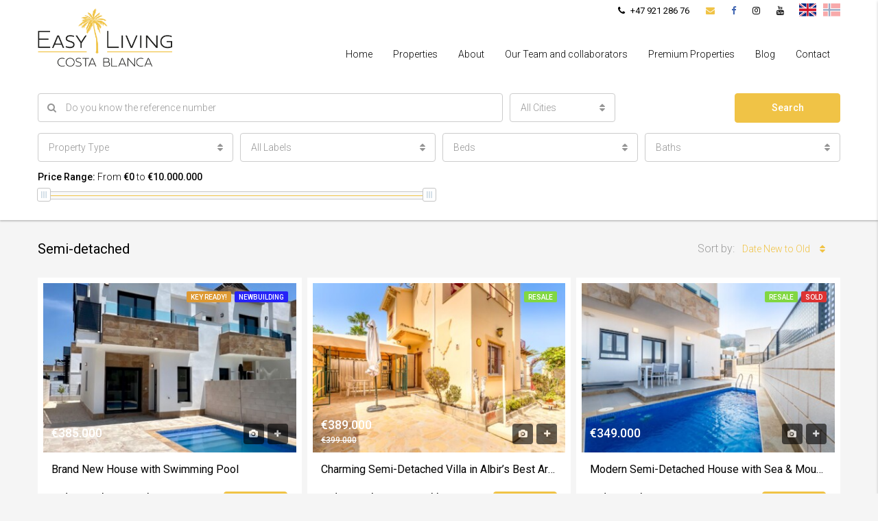

--- FILE ---
content_type: text/html; charset=UTF-8
request_url: https://easylivingcb.com/property-type/semi-detached/
body_size: 16635
content:
<!DOCTYPE html>
<html lang="en-US">
<head>
	<meta charset="UTF-8">
	<meta name="viewport" content="width=device-width, initial-scale=1">
	<meta name="format-detection" content="telephone=no">	<link rel="profile" href="http://gmpg.org/xfn/11">
	<link rel="pingback" href="https://easylivingcb.com/xmlrpc.php">
<!-- Global site tag (gtag.js) - Google Analytics -->
<script async src="https://www.googletagmanager.com/gtag/js?id=UA-82658109-19"></script>
<script>
  window.dataLayer = window.dataLayer || [];
  function gtag(){dataLayer.push(arguments);}
  gtag('js', new Date());

  gtag('config', 'UA-82658109-19');
</script>

	<title>Semi-detached &#8211; Easy Living Costa Blanca</title>
                        <script>
                            /* You can add more configuration options to webfontloader by previously defining the WebFontConfig with your options */
                            if ( typeof WebFontConfig === "undefined" ) {
                                WebFontConfig = new Object();
                            }
                            WebFontConfig['google'] = {families: ['Roboto:100,300,400,500,700,900,100italic,300italic,400italic,500italic,700italic,900italic']};

                            (function() {
                                var wf = document.createElement( 'script' );
                                wf.src = 'https://ajax.googleapis.com/ajax/libs/webfont/1.5.3/webfont.js';
                                wf.type = 'text/javascript';
                                wf.async = 'true';
                                var s = document.getElementsByTagName( 'script' )[0];
                                s.parentNode.insertBefore( wf, s );
                            })();
                        </script>
                        <link rel="alternate" hreflang="en" href="https://easylivingcb.com/property-type/semi-detached/" />
<link rel="alternate" hreflang="no" href="https://easylivingcb.com/no/property-type/semi-detached/" />
<link rel='dns-prefetch' href='//s.w.org' />
<link rel="alternate" type="application/rss+xml" title="Easy Living Costa Blanca &raquo; Feed" href="https://easylivingcb.com/feed/" />
<link rel="alternate" type="application/rss+xml" title="Easy Living Costa Blanca &raquo; Comments Feed" href="https://easylivingcb.com/comments/feed/" />
<link rel="alternate" type="application/rss+xml" title="Easy Living Costa Blanca &raquo; Semi-detached Type Feed" href="https://easylivingcb.com/property-type/semi-detached/feed/" />
<meta property='og:site_name' content='Easy Living Costa Blanca'/><meta property='og:url' content='https://easylivingcb.com/property/brand-new-house-with-swimming-pool/'/>		<script type="text/javascript">
			window._wpemojiSettings = {"baseUrl":"https:\/\/s.w.org\/images\/core\/emoji\/13.0.1\/72x72\/","ext":".png","svgUrl":"https:\/\/s.w.org\/images\/core\/emoji\/13.0.1\/svg\/","svgExt":".svg","source":{"concatemoji":"https:\/\/easylivingcb.com\/wp-includes\/js\/wp-emoji-release.min.js?ver=5.6.16"}};
			!function(e,a,t){var n,r,o,i=a.createElement("canvas"),p=i.getContext&&i.getContext("2d");function s(e,t){var a=String.fromCharCode;p.clearRect(0,0,i.width,i.height),p.fillText(a.apply(this,e),0,0);e=i.toDataURL();return p.clearRect(0,0,i.width,i.height),p.fillText(a.apply(this,t),0,0),e===i.toDataURL()}function c(e){var t=a.createElement("script");t.src=e,t.defer=t.type="text/javascript",a.getElementsByTagName("head")[0].appendChild(t)}for(o=Array("flag","emoji"),t.supports={everything:!0,everythingExceptFlag:!0},r=0;r<o.length;r++)t.supports[o[r]]=function(e){if(!p||!p.fillText)return!1;switch(p.textBaseline="top",p.font="600 32px Arial",e){case"flag":return s([127987,65039,8205,9895,65039],[127987,65039,8203,9895,65039])?!1:!s([55356,56826,55356,56819],[55356,56826,8203,55356,56819])&&!s([55356,57332,56128,56423,56128,56418,56128,56421,56128,56430,56128,56423,56128,56447],[55356,57332,8203,56128,56423,8203,56128,56418,8203,56128,56421,8203,56128,56430,8203,56128,56423,8203,56128,56447]);case"emoji":return!s([55357,56424,8205,55356,57212],[55357,56424,8203,55356,57212])}return!1}(o[r]),t.supports.everything=t.supports.everything&&t.supports[o[r]],"flag"!==o[r]&&(t.supports.everythingExceptFlag=t.supports.everythingExceptFlag&&t.supports[o[r]]);t.supports.everythingExceptFlag=t.supports.everythingExceptFlag&&!t.supports.flag,t.DOMReady=!1,t.readyCallback=function(){t.DOMReady=!0},t.supports.everything||(n=function(){t.readyCallback()},a.addEventListener?(a.addEventListener("DOMContentLoaded",n,!1),e.addEventListener("load",n,!1)):(e.attachEvent("onload",n),a.attachEvent("onreadystatechange",function(){"complete"===a.readyState&&t.readyCallback()})),(n=t.source||{}).concatemoji?c(n.concatemoji):n.wpemoji&&n.twemoji&&(c(n.twemoji),c(n.wpemoji)))}(window,document,window._wpemojiSettings);
		</script>
		<style type="text/css">
img.wp-smiley,
img.emoji {
	display: inline !important;
	border: none !important;
	box-shadow: none !important;
	height: 1em !important;
	width: 1em !important;
	margin: 0 .07em !important;
	vertical-align: -0.1em !important;
	background: none !important;
	padding: 0 !important;
}
</style>
	<link rel='stylesheet' id='wp-block-library-css'  href='https://easylivingcb.com/wp-includes/css/dist/block-library/style.min.css?ver=5.6.16' type='text/css' media='all' />
<link rel='stylesheet' id='contact-form-7-css'  href='https://easylivingcb.com/wp-content/plugins/contact-form-7/includes/css/styles.css?ver=5.4.2' type='text/css' media='all' />
<link rel='stylesheet' id='rs-plugin-settings-css'  href='https://easylivingcb.com/wp-content/plugins/revslider/public/assets/css/settings.css?ver=5.4.8.3' type='text/css' media='all' />
<style id='rs-plugin-settings-inline-css' type='text/css'>
#rs-demo-id {}
</style>
<link rel='stylesheet' id='wpml-legacy-horizontal-list-0-css'  href='//easylivingcb.com/wp-content/plugins/sitepress-multilingual-cms/templates/language-switchers/legacy-list-horizontal/style.min.css?ver=1' type='text/css' media='all' />
<link rel='stylesheet' id='wpml-menu-item-0-css'  href='//easylivingcb.com/wp-content/plugins/sitepress-multilingual-cms/templates/language-switchers/menu-item/style.min.css?ver=1' type='text/css' media='all' />
<link rel='stylesheet' id='bootstrap.min-css'  href='https://easylivingcb.com/wp-content/themes/houzez/css/bootstrap.min.css?ver=3.3.5' type='text/css' media='all' />
<link rel='stylesheet' id='font-awesome.min-css'  href='https://easylivingcb.com/wp-content/themes/houzez/css/font-awesome.min.css?ver=4.7.0' type='text/css' media='all' />
<link rel='stylesheet' id='houzez-all-css'  href='https://easylivingcb.com/wp-content/themes/houzez/css/all.min.css?ver=1.7.0' type='text/css' media='all' />
<link rel='stylesheet' id='houzez-main-css'  href='https://easylivingcb.com/wp-content/themes/houzez/css/main.css?ver=1.7.0' type='text/css' media='all' />
<link rel='stylesheet' id='houzez-style-css'  href='https://easylivingcb.com/wp-content/themes/houzez-child/style.css?ver=1.7.0' type='text/css' media='all' />
<style id='houzez-style-inline-css' type='text/css'>

        .advance-search-header, 
        .advanced-search-mobile, 
        .advanced-search-mobile .single-search .form-control,
        .search-expandable .advanced-search {
            background-color: #ffffff;
        }
        .search-expand-btn {
            background-color: #f0c346;
        }
        .search-expand-btn {
            color: #ffffff
        }
        .advance-search-header .houzez-theme-button,
        .advanced-search-mobile .houzez-theme-button,
        .splash-search .btn-secondary,
        .advanced-search .btn-secondary,
        .gform_button, 
        .gform_wrapper .button, 
        .gform_wrapper .gform_page_footer .button.gform_next_button {
            color: #ffffff;
            background-color: #f0c346;
            border: 1px solid #f0c346;
        }
        .advance-search-header .houzez-theme-button:focus,
        .advanced-search-mobile .houzez-theme-button:focus,
        .advanced-search .btn-secondary:focus,
        .splash-search .btn-secondary:focus,
        .gform_wrapper .button:focus, 
        .gform_wrapper .gform_page_footer .button.gform_next_button:focus {
          color: #ffffff;
          background-color: #f1dd99;
          border: 1px solid #f1dd99;
        }
        .advance-search-header .houzez-theme-button:hover,
        .advanced-search .btn-secondary:hover,
        .advanced-search .btn-secondary:active,
        .advanced-search .btn-secondary:active:hover,
        .advanced-search .btn-secondary.active,
        .advanced-search-mobile .houzez-theme-button:hover,
        .splash-search .btn-secondary:hover,
        .gform_wrapper .button:hover, 
        .gform_wrapper .gform_page_footer .button.gform_next_button:hover,
        .gform_wrapper .button:active, 
        .gform_wrapper .gform_page_footer .button.gform_next_button:active {
          color: #ffffff;
          background-color: #f1dd99;
          border: 1px solid #f1dd99;
        }
        .advance-search-header .houzez-theme-button:active,
        .advanced-search .btn-secondary:active,
        .advanced-search-mobile .houzez-theme-button:active,
        .splash-search .btn-secondary:active {
          color: #ffffff;
          background-color: #f0c346;
          border: 1px solid #f0c346;
        }
        .advanced-search .bootstrap-select .btn,
        .advanced-search .bootstrap-select.open .btn,
        .banner-search-main .dropdown-toggle,
        .advanced-search .form-control,
        .advanced-search-mobile .advance-fields .bootstrap-select .btn,
        .advanced-search-mobile .advance-fields .bootstrap-select.open .btn,
        .advanced-search-mobile .advance-fields .form-control {
            background-color: #fff;
            color: #959595;
        }
        .advanced-search .dropdown-toggle,
        .advanced-search .form-control,
        .advance-search-header .bootstrap-select .btn,
        .advance-search-header .bootstrap-select .fave-load-more a,
        .fave-load-more .advance-search-header .bootstrap-select a,
        .advance-fields .form-control,
        .advanced-search .btn-default.active:hover, .btn-default:active:hover, 
        .advanced-search .open >.btn-default.dropdown-toggle:hover
        .advanced-search .bootstrap-select .btn,
        .advanced-search .bootstrap-select.open .btn,
        .range-wrap {
            border-width: 1px;
            border-style: solid;
            border-color: #cccccc;
        }

        .advanced-search .input-group .form-control,        
        .search-long .search input,
        .advanced-search .search-long .search,
        .advanced-search .search-long .btn-group,
        .advanced-search .search-long .advance-btn,
        .input-group-addon {
            border-color: #cccccc !important;
        }
        .advanced-search-mobile .advance-fields {
            border-top: 1px solid #cccccc;
        }
        .advanced-search-mobile .single-search-wrap button {
            color: #cccccc;
        }

        .advanced-search-mobile .advance-fields::after {
            border-bottom-color: #cccccc;
        }
        .advance-btn.blue {
            color: #ffffff;
        }
        .advance-btn.blue:hover,
        .advance-btn.blue:focus {
            color: #f1dd99;
        }
        .advanced-search .advance-btn {
            color: #f0c346;
        }
        .advanced-search .advance-btn:hover {
            color:#f1dd99;
        }
        .advanced-search .advance-btn:focus,
        .advanced-search .advance-btn.active {
            color:#f0c346;
        }
        .advanced-search .advance-fields,
        .advanced-search .features-list label.title,
        .advanced-search .features-list .checkbox-inline,
        .advanced-search-mobile .advance-fields,
        .advanced-search-mobile .features-list label.title,
        .advanced-search-mobile .features-list .checkbox-inline,
        .range-title,
        .range-text,
        .range-text p,
        .min-price-range,
        .max-price-range,
        .advanced-search-mobile {
            color: #000000;
        }

        .auto-complete {
            background-color: #fff;
        }
        .auto-complete,
        .auto-complete .media {
            border-color: #ccc;
        }
        .bootstrap-select.btn-group .dropdown-menu li a:hover, 
        .bootstrap-select.btn-group .dropdown-menu li a:focus, 
        .bootstrap-select.btn-group .dropdown-menu li a:active {
            background-color: rgba(0, 174, 239, 0.12);
        }

            
        
        #header-section .header-left {
            width: 100%;
        }
        .header-section-4.nav-right .header-left {
            padding-right: 0px;
        }
        .top-bar {
            background-color: #ffffff;
        }
        .top-bar .top-nav > ul > li > a:hover,
        .top-bar .top-nav > ul li.active > a,
        .top-bar .top-nav > ul ul a:hover,
        .top-contact a:hover,
        .top-bar .dropdown-menu > li:hover,
        .top-contact li .btn:hover {
            color: rgba(240,195,70,1);
        }
        .top-contact a,
        .top-contact li,
        .top-contact li .btn,
        .top-bar .top-nav > ul > li > a,
        .top-bar .dropdown-menu {
            color: #000000;
            background-color: #ffffff;
        }
        .top-bar .mobile-nav .nav-trigger {
            color: #0a0a0a;
        }
        
        body {
            background-color: #f5f5f5;
        }
        a,        
        .blue,
        .text-primary,
        .btn-link,
        .item-body h2,
        .detail h3,
        .breadcrumb li a,
        .fave-load-more a,
        .sort-tab .btn,
        .sort-tab .fave-load-more a,
        .fave-load-more .sort-tab a,
        .pagination-main .pagination a,
        .team-caption-after .team-name a:hover,
        .team-caption-after .team-designation a:hover,
        .agent-media .view,
        .my-property-menu a.active,
        .my-property-menu a:hover,
        .search-panel .advance-trigger {        
            color: #f0c346;
        }
        .banner-caption h1,
        .banner-caption h2  {
            color: #ffffff;
        }
        .property-item h2 a,
        .property-item .property-title a,
        .widget .media-heading a {
            color: #000000;
        }
        .property-item h2 a:hover,
        .property-item .property-title a:hover,
        .widget .media-heading a:hover {
            color: #f0c346;
        }
        .owl-theme .owl-nav [class*=owl-],        
        .testimonial-carousel .owl-nav [class*=owl-]:hover,
        .testimonial-carousel .owl-nav [class*=owl-]:focus,
        .gallery-thumb .icon,
        .share_tooltip {
            background-color: #f0c346;
        }
        #sidebar .widget_tag_cloud .tagcloud a,
        .article-footer .meta-tags a,
        .pagination-main .pagination li.active a,
        .other-features .btn.btn-secondary,
        .my-menu .active a,        
        .houzez-module .module-title-nav .module-nav .btn,
        .houzez-module .module-title-nav .module-nav .fave-load-more a,
        .fave-load-more .houzez-module .module-title-nav .module-nav a {
            color: #fff;
            background-color: #f0c346;
            border: 1px solid #f0c346;
        }
        .plan-tabs li.active {
            box-shadow: inset 0 4px 0 #f0c346;
            border-top-color: #f0c346;
            background-color: #fff;
            color: #f0c346;
        }
        .btn-primary,        
        .label-primary,
        .scrolltop-btn {
            color: #fff;
            background-color: #f0c346;
            border-color: #f0c346;
        }
        .btn-primary.btn-trans{
            color: #f0c346;
        }
        .header-section-2 .header-top-call {
            color: #ffffff;
            background-color: #001c29;
        }
        .header-section-2 .avatar {
            color: #ffffff;
        }
        @media (max-width: 991px) {
            .header-section-2 .header-top,
            .header-section-5 .header-top {
                background-color: #f0c346;
            }
        }
        .modal-header,
        .ui-slider-horizontal .ui-slider-range,
        .ui-state-hover,
        .ui-widget-content .ui-state-hover,
        .ui-widget-header .ui-state-hover,
        .ui-state-focus,
        .ui-widget-content .ui-state-focus,
        .ui-widget-header .ui-state-focus,
        .list-loading-bar {
            background-color: #f0c346;
            border-color: transparent;
        }
        .houzez-module .module-title-nav .module-nav .btn,
        #save_as_draft,
        #put_on_hold {
            color: #f0c346;
            border: 1px solid #f0c346;
            background-color: transparent;
        }
        .fave-load-more a,
        .fave-load-more a:hover {
            border: 1px solid #f0c346;
        }
        #transportation,
        #supermarkets,
        #schools,
        #libraries,
        #pharmacies,
        #hospitals,
        .pay-step-block.active span,
        .loader-ripple div:nth-of-type(2){
            border-color: #f0c346;
        }
        .loader-ripple div:nth-of-type(1){
            border-color: #000000;
        }
        .detail-block .alert-info {
            color: rgba(0,0,0,.85);
            background-color: rgba(218,195,148,0.1);
            border: 1px solid #f0c346;
        }
        .houzez-taber-wrap .houzez-tabs li.active::before,
        .houzez-taber-wrap .houzez-tabs li:hover::before,
        .houzez-taber-wrap .houzez-tabs li:active::before,
        .profile-tabs li:hover,
        .steps-nav, .steps-progress-main .steps-progress span {
            background-color: #f0c346;
        }
        .btn-secondary,
        .agent_contact_form.btn-secondary,
         .form-media .wpcf7-submit,
         .wpcf7-submit,
         .dsidx-resp-area-submit input[type='submit']{
            color: #fff;
            background-color: #000000;
            border-color: #000000;
        }
        .btn-secondary.btn-trans{
            color: #000000;
        }
        .item-thumb .label-featured, figure .label-featured, .carousel-module .carousel .item figure .label-featured {
            background-color: #77c720;
            color: #ffffff;
        }
        
            a:hover,
            a:focus,
            a:active,
            .blue:hover,
            .btn-link:hover,
            .breadcrumb li a:hover,
            .pagination-main .pagination a:hover,
            .vc_toggle_title h4:hover ,
            .footer a:hover,
            .impress-address:hover,
            .agent-media .view:hover,
            .my-property .dropdown-menu a:hover,
            .article-detail .article-title a:hover,
            .comments-block .article-title a:hover,
            .detail-block .list-features a:hover{
                color: rgba(241,221,153,1);
                text-decoration: none;
            }
            
            .detail-top .media-tabs a:hover span,
            .header-section.slpash-header .header-right a.btn:hover,
            .slpash-header.header-section-4 .header-right a.btn:hover,
            .houzez-module .module-title-nav .module-nav .btn:hover,
            .houzez-module .module-title-nav .module-nav .fave-load-more a:hover,
            .fave-load-more .houzez-module .module-title-nav .module-nav a:hover,
            .houzez-module .module-title-nav .module-nav .btn:focus,
            .houzez-module .module-title-nav .module-nav .fave-load-more a:focus,
            .fave-load-more .houzez-module .module-title-nav .module-nav a:focus{
                color: #fff;
                background-color: rgba(241,221,153,1);
                border: 1px solid rgba(241,221,153,1);
            }
            .fave-load-more a:hover,
            #sidebar .widget_tag_cloud .tagcloud a:hover,
            .article-footer .meta-tags a:hover,
            .other-features .btn.btn-secondary:hover,
            .my-actions .action-btn:hover,
            .my-actions .action-btn:focus,
            .my-actions .action-btn:active,
            .my-actions .open .action-btn{
                background-color: rgba(241,221,153,1);
                border-color: rgba(241,221,153,1);
            }
            .owl-theme .owl-nav [class*=owl-]:hover,
            .owl-theme .owl-nav [class*=owl-]:focus,
            .owl-theme .owl-nav [class*=owl-]:active,
            .testimonial-carousel .owl-nav [class*=owl-]:hover,
            .testimonial-carousel .owl-nav [class*=owl-]:focus{
                border-color: rgba(241,221,153,1);
            }
            .owl-theme .owl-nav [class*=owl-]:hover,
            .owl-theme .owl-nav [class*=owl-]:focus,
            .owl-theme .owl-nav [class*=owl-]:active {
                background-color: rgba(241,221,153,1);
            }
            .btn-primary:hover,
            .btn-primary:focus,
            .btn-primary:active,
            .btn-primary.active,
            .btn-primary:active:hover,
            .btn-primary.btn-trans:hover,
            .btn-primary.btn-trans:focus,
            .btn-primary.btn-trans:active,
            .btn-primary.btn-trans.active,
            .btn-primary.btn-trans:active:hover,
            .invoice-list .btn-invoice:hover,
            #houzez-gmap-main .map-btn:hover,
            .media-tabs-list li > a:hover,
            .media-tabs-list li.active a,
            .detail-bar .detail-tabs li:hover,
            .actions li > span:hover,
            .lightbox-arrow:hover,
            .scrolltop-btn:hover {
                background-color: rgba(241,221,153,1);
                border-color: rgba(241,221,153,1);
            }
            .btn-secondary:hover,
            .btn-secondary:focus,
            .btn-secondary:active,
            .btn-secondary.active,
            .btn-secondary:active:hover,
            .btn-secondary.btn-trans:hover,
            .btn-secondary.btn-trans:focus,
            .btn-secondary.btn-trans:active,
            .btn-secondary.btn-trans.active,
            .btn-secondary.btn-trans:active:hover,
            .agent_contact_form.btn-secondary:hover,
             .form-media .wpcf7-submit:hover,
             .wpcf7-submit:hover,
             .wpcf7-submit:focus,
             .wpcf7-submit:active,
             .dsidx-resp-area-submit input[type='submit']:hover,
             .dsidx-resp-area-submit input[type='submit']:focus,
             .dsidx-resp-area-submit input[type='submit']:active{
                color: #fff;
                background-color: rgba(0,0,0,0.75);
                border-color: rgba(0,0,0,0.75);
            }
        .header-section {
            background-color: #ffffff;
        }
        .header-section .navi > ul > li > a {
            color: #000000;
            background-color: transparent;
        }
        .header-section .header-right .user a,
        .header-section .header-right span {
            color: #000000;
        }
            .header-section .navi > ul > li > a:hover {
                color: rgba(240,195,70,1);
                background-color: rgba(255,255,255,0.2);
            }
            .header-section .header-right .user a:hover,
            .header-section .header-right span:hover {
                color: rgba(240,195,70,1);
            }
        .header-section-3 .header-top {
            background-color: #ffffff;
        }
        .header-section-3 .header-top-social a,
        .header-section-3 .header-contact .contact-block .fa,
        .header-section-3 .header-top .media-heading,
        .header-contact .contact-block p{
            color: #004274;
        }
        .header-contact .contact-block .fa {
            color: #4cc6f4;
        }
        .header-section-3 .header-bottom {
            background-color: #00AEEF;
        }
        .header-section-3 .navi > ul > li > a,
        .header-section-3 .header-right .user a,
        .header-section-3 .header-right span {
            color: #ffffff;
        }
            .header-section-3 .navi > ul > li > a:hover,
            .header-section-3 .navi > ul > li.active > a{
                color: rgba(255,255,255,1);
                background-color: rgba(255,255,255,0.2);
            }
            .header-section-3 .header-right .user a:hover,
            .header-section-3 .header-right span:hover {
                color: rgba(255,255,255,1);
            }
            .header-section-3 .navi > ul > li {
                border-right: 1px solid rgba(255,255,255,0.2);
            }
            .header-section-3 .header-bottom {
                border-top: 1px solid rgba(255,255,255,0.2);
            }
            .header-section-3 .navi > ul {
                border-left: 1px solid rgba(255,255,255,0.2);
            }
        .header-section-2 .header-top, .header-section-5 .header-top {
            background-color: #ffffff;
        }
        .header-section-2 .header-bottom, .header-section-5 .header-bottom {
            background-color: #00233d;
            border-top: 1px none ;
            border-bottom: 1px none ;
        }
        .header-section-2 .header-bottom .navi > ul > li, .header-section-5 .header-bottom .navi > ul > li {
            border-right: 1px none ;
        }
        .header-section-2 .header-right {
            border-left: 1px none ;
        }
        .header-section-2 .navi > ul > li > a,
        .header-section-2 .header-right .user a,
         .header-section-2 .header-right span,
         .header-section-5 .navi > ul > li > a,
        .header-section-5 .header-right .user a,
         .header-section-5 .header-right span {
            color: #FFFFFF;
        }
        .header-section-5 .header-top-social li a, header-section-3 .header-top-social li a {
            color: #FFFFFF;
        }
        
            .header-section-2 .navi > ul > li > a:hover,
             .header-section-2 .navi > ul > li.active > a,
             .header-section-5 .navi > ul > li > a:hover,
             .header-section-5 .navi > ul > li.active > a {
                color: rgba(255,255,255,1);
                background-color: rgba(255,255,255,0.2);
            }
            .header-section-2 .header-right .user a:hover,
             .header-section-2 .header-right span:hover,
             .header-section-5 .header-right .user a:hover,
             .header-section-5 .header-right span:hover {
                color: rgba(255,255,255,1);
            }
        .header-section .header-right a.btn,
        .header-section-2 .header-right a.btn,
        .header-section-3 .header-right a.btn,
        .header-section-5 .header-right a.btn,
        .header-section-6 .header-right a.btn {
            color: #ffffff;
            border: 1px solid #ffffff;
            background-color: rgba(255,255,255,0.2);
        }
        .header-section .header-right .user a.btn:hover,
        .header-section-2 .header-right .user a.btn:hover,
        .header-section-3 .header-right .user a.btn:hover,
        .header-section-5 .header-right .user a.btn:hover,
        .header-section-6 .header-right .user a.btn:hover {
            color: rgba(255,255,255,1);
            border-color: #ffffff;
            background-color: rgba(255,255,255,0.1);
        }
    
        .header-section-4,
        .header-section-4 .navi > ul ul,
        .sticky_nav.header-section-4 {
            background-color: #ffffff;
        }
        .header-section-4 .navi > ul > li > a,
        .header-section-4 .navi > ul ul a,
        .header-section-4 .header-right .user a,
        .header-section-4 .header-right span {
            color: #004274;
        }
        .header-section-4 .header-right a.btn {
            color: #004274;
            border: 1px solid #004274;
            background-color: #ffffff;
        }
            .header-section-4 .navi > ul > li > a:hover,
            .header-section-4 .navi > ul ul a:hover,
            .header-section-4 .navi > ul > li.active > a,
            .header-section-4 .header-right .user a:hover,
            .header-section-4 .header-right .user a:focus,
            .header-section-4 .header-right span:hover,
            .header-section-4 .header-right span:focus {
                color: rgba(0,174,239,1);
            }
            .header-section-4 .header-right .user .btn:hover {
                color: rgba(255,255,255,1);
                border-color: rgba(0,174,239,1);
                background-color: rgba(0,174,239,1);
            }
      .houzez-header-transparent {
       background-color: transparent; position: absolute; width: 100%;
       border-bottom: 1px none;
       border-color: rgba(255,255,255,0.3);
      }
      .header-section-4.houzez-header-transparent .navi > ul > li > a,

      .header-section-4.houzez-header-transparent .header-right .account-action span,
      .header-section-4.houzez-header-transparent .header-right .user span {
         color: #ffffff;
      }
    .header-section-4.houzez-header-transparent .navi > ul > li > a:hover,
        .header-section-4.houzez-header-transparent .navi > ul ul a:hover,
        .header-section-4.houzez-header-transparent .account-action li:hover,

        .header-section-4.houzez-header-transparent .header-right .user a:hover,
        .header-section-4.houzez-header-transparent .header-right .account-action span:hover,
        .header-section-4.houzez-header-transparent .header-right .user span:hover,
        .header-section-4.houzez-header-transparent .header-right .user a:focus {
            color: #00aeef;
        }
    .header-section-4.houzez-header-transparent .header-right .btn {
        color: #ffffff;
        border: 1px solid #ffffff;
        background-color: rgba(255,255,255,0.2);
    }
            .header-section-4.houzez-header-transparent .header-right .user .btn:hover {
                color: rgba(255,255,255,1);
                border-color: rgba(0,174,239,1);
                background-color: rgba(0,174,239,1);
            }
        .header-section-6 {
            background-color: #00AEEF;
        }
        .header-section-6 .navi > ul > li > a {
            color: #FFFFFF;
            background-color: transparent;
        }
        .header-section-6 .header-right .user a,
        .header-section-6 .header-right span {
            color: #FFFFFF;
        }
        .header-section-6-icons .header-top-social li a {
            color: #FFFFFF;
        }
        
            .header-section-6 .navi > ul > li > a:hover {
                color: rgba(255,255,255,1);
                background-color: rgba(255,255,255,0.2);
            }
            .header-section-6 .header-right .user a:hover,
            .header-section-6 .header-right span:hover {
                color: rgba(255,255,255,1);
            }
        .navi.main-nav > ul ul {
            background-color: rgba(255,255,255,0.95);
        }
        .navi.main-nav > ul ul a {
            color: #001c29!important;
        }
        .navi.main-nav > ul ul a:hover {
            color: #ffffff!important;
        }
        .navi.main-nav > ul ul li,
        .houzez-megamenu-inner .sub-menu li {
            border-color: #e6e6e6;
        }
     
        .header-section .header-right a,
        .header-section .header-right span,
        .header-section .header-right .btn-default,
        .header-section .navi ul li,
        .header-section .account-dropdown > ul > li > a,

        .header-section-3 .header-right a,
        .header-section-3 .header-right span,
        .header-section-3 .navi ul li,
        .header-section-3 .account-dropdown > ul > li > a,

        .header-section-2 .header-right a,
        .header-section-2 .header-right span,
        .header-section-2 .navi ul li,
        .header-section-2 .account-dropdown > ul > li > a,

        .header-section-4 .header-right a,
        .header-section-4 .header-right span,
        .header-section-4 .navi ul li,
        .header-section-4 .header-right .btn-default,
        .header-section-4 .account-dropdown > ul > li > a,

        .header-section-5 .header-right a,
        .header-section-5 .header-right span,
        .header-section-5 .navi ul li,
        .header-section-5 .account-dropdown > ul > li > a,

        .header-section-6 .header-right a,
        .header-section-6 .header-right span,
        .header-section-6 .navi ul li,
        .header-section-6 .account-dropdown > ul > li > a,

        .board-panel-menu > li a {
            font-family: Roboto;
            font-size: 14px;
            font-weight: 300;
            line-height: 18px;
            text-transform: none;
            text-align: left;
        }
        .header-section.slpash-header .navi > ul > li > a:hover,
        .slpash-header.header-section-4 .navi > ul > li > a:hover,
        .header-section.slpash-header .header-right .user > a:hover,
        .slpash-header.header-section-4 .header-right .user > a:hover,
        .header-section.slpash-header .navi > ul > li > a:focus,
        .slpash-header.header-section-4 .navi > ul > li > a:focus,
        .header-section.slpash-header .header-right .user > a:focus,
        .slpash-header.header-section-4 .header-right .user > a:focus  {
            color: rgba(255,255,255,1);
        }
        .header-section.slpash-header .navi > ul > li.active > a{
            color: #f0c346;
        }
        .header-mobile {
            background-color: #ffffff;
        }
        .header-mobile .nav-dropdown > ul {
            background-color: rgba(255,255,255,0.95);
        }
        .mobile-nav .nav-trigger,
        .header-mobile .user a,
        .header-mobile .user-icon {
            color: #f0c346;
        }
        .splash-header .mobile-nav .nav-trigger,
        .splash-header .header-mobile .user a,
        .splash-header .header-mobile .user-icon {
            color: #f0c346;
        }
        .nav-dropdown a,
        .nav-dropdown li .expand-me {
            color: #f0c346;
        }
        .mobile-nav a,
        .header-mobile .account-dropdown > ul > li a {
            font-family: Roboto;
            font-size: 14px;
            font-weight: 500;
            line-height: 18px;
            text-transform: none;
            text-align: left;
        }
        .mobile-nav .nav-dropdown > ul ul a {
            color: #f0c346;
            background-color: #ffffff;
        }
        .mobile-nav .nav-dropdown li {
            border-top: 1px solid #ffffff;            
        }
            .mobile-nav .nav-dropdown > ul > li:hover {
                background-color: rgba(252,252,252,1);
            }
            .mobile-nav .nav-dropdown li.active > a {
                color: rgba(255,255,255,1);
                background-color: rgba(252,252,252,1);
            }
        .account-dropdown > ul {
            background-color: #FFFFFF;
        }
        .account-dropdown > ul:before {
            border-bottom-color: #FFFFFF;
        }
        .account-dropdown > ul > li > a {
            color: #f0c346 !important;
        }
        .account-dropdown > ul > li > a:hover, .account-dropdown > ul > li.active > a, .account-dropdown > ul > li.active > a:hover {
            color: #f1dd99 !important;
            background-color: rgba(204,204,204,0.15);
        }
        .account-dropdown > ul > li {
            border-color: #e6e6e6;
        }
        .account-dropdown > ul .sub-menu {
            background-color: #f0c346;
        }
        .account-dropdown > ul .sub-menu > li,
        .account-dropdown > ul .sub-menu > li a {
            color: #FFFFFF;
        }
        .account-dropdown > ul .sub-menu > li a:hover, .account-dropdown > ul .sub-menu > li.active > a {
            background-color: rgba(255,255,255,0.2) !important;
            color: inherit;
        }
        .account-dropdown > ul .sub-menu > li {
            border-color: rgba(255,255,255,0.3) !important;
        }
        
        .footer {
            background-color: #000000;
        }
        .footer-bottom {
            background-color: #0a0606;
            border-top: 1px solid #0c0707;
        }
        .footer,
        .footer-widget h4,
        .footer-bottom p,
        .footer-widget.widget_calendar caption  {
            color: #FFFFFF;
        }
        .footer a,
        .footer-bottom .navi a,
        .footer-bottom .foot-social p a {
            color: #FFFFFF;
        }
        .footer-widget .widget-title,
        .footer p, .footer p.wp-caption-text,
         .footer li,
          .footer li i {
            color: #FFFFFF;
        }
            .footer a:hover,
            .footer-bottom .navi a:hover,
            .footer-bottom .foot-social p a:hover  {
                color: rgba(240,195,70,1);
            }
            .footer-widget.widget_tag_cloud .tagcloud a {
                color: rgba(240,195,70,1);
                background-color: #FFFFFF;
                border: 1px solid #FFFFFF;
            }
        body {
            color: #000000;
            font-family: Roboto;
            font-size: 16px;
            font-weight: 300;
            line-height: 24px;
            text-transform: none;
        }
        input, button, select, textarea {
            font-family: Roboto;
        }
        h1,
        .page-title .title-head,
        .article-detail h1,
        h2,
        .article-detail h2,
        .houzez-module .module-title-nav h2,
        h3,
        .module-title h3,
        .article-detail h3,
        .detail h3,
        .caption-bottom .detail h3,

        .add-title-tab h3,
        #sidebar .widget-title,
        .footer-widget .widget-title,
        .services-module .service-block h3,
        h4,
        .article-detail h4,
        h5,
        .article-detail h5,
        h6,
        .article-detail h6,
        .item-body h2,
        .item-body .property-title,
        .post-card-description h3,
        .post-card-description .post-card-title,
        .my-property .my-heading,
        .module-title h2,
        .houzez-module .module-title-nav h2 {
            font-family: Roboto;
            font-weight: 400;
            text-transform: inherit;
            text-align: inherit;
        }
        .page-title .title-head,
        .article-detail h1 {
            font-size: 30px;
            line-height: 38px;
        }
        .article-detail h2,
        .houzez-module .module-title-nav h2 {
            font-size: 24px;
            line-height: 32px;
            margin: 0 0 10px 0;
        }
        .houzez-module .module-title-nav h2 {
            margin: 0;
        }
        .module-title h3,
        .article-detail h3,
        .services-module .service-block h3 {
            font-size: 20px;
            line-height: 28px;
        }
        .article-detail h4 {
            font-size: 18px;
            line-height: 26px;
            margin: 0 0 24px 0;
        }
        h5,
        .article-detail h5 {
            font-size: 16px;
            line-height: 24px;
            margin: 0 0 24px 0;
        }
        h6,
        .article-detail h6 {
            font-size: 14px;
            line-height: 20px;
            margin: 0 0 24px 0;
        }
        .item-body h2,
        .post-card-description h3,
        .my-property .my-heading {
            font-size: 16px;
            line-height: 20px;
            margin: 0 0 8px 0;
            font-weight: 500;
            text-transform: inherit;
            text-align: inherit;
        }
        .module-title h2 {
            font-size: 24px;
            line-height: 32px;
            margin: 0 0 10px 0;
            font-weight: 500;
            text-transform: inherit;
            text-align: inherit;
        }
        .module-title .sub-heading {
            font-size: 16px;
            line-height: 24px;
            font-weight: 300;
            text-transform: inherit;
            text-align: inherit;
        }
        .houzez-module .module-title-nav .sub-title {
            font-size: 16px;
            line-height: 18px;
            margin: 8px 0 0 0;
            font-weight: 300;
            text-transform: inherit;
            text-align: inherit;
        }
        .item-thumb .hover-effect:before,
        figure .hover-effect:before,
        .carousel-module .carousel .item figure .hover-effect:before,
        .item-thumb .slideshow .slideshow-nav-main .slick-slide:before,
        .slideshow .slideshow-nav-main .item-thumb .slick-slide:before,
        figure .slideshow .slideshow-nav-main .slick-slide:before,
        .slideshow .slideshow-nav-main figure .slick-slide:before {
        background: linear-gradient(to bottom, rgba(0,0,0,0) 0%, rgba(0,0,0,0) 0%, rgba(0,0,0,0) 65%, rgba(0,0,0,.75) 100%);
        }
        .slideshow .slide .slick-prev:hover,
        .slideshow .slideshow-nav .slick-prev:hover,
        .slideshow .slide .slick-next:hover,
        .slideshow .slideshow-nav .slick-next:hover,
        .slideshow .slide .slick-prev:focus,
        .slideshow .slideshow-nav .slick-prev:focus,
        .slideshow .slide .slick-next:focus,
        .slideshow .slideshow-nav .slick-next:focus
        .item-thumb:hover .hover-effect:before,
        figure:hover .hover-effect:before,
        .carousel-module .carousel .item figure:hover .hover-effect:before,
        .item-thumb:hover .slideshow .slideshow-nav-main .slick-slide:before,
        .slideshow .slideshow-nav-main .item-thumb:hover .slick-slide:before,
        figure:hover .slideshow .slideshow-nav-main .slick-slide:before,
        .slideshow .slideshow-nav-main figure:hover .slick-slide:before,
        .item-thumb:hover .hover-effect:before,
        figure:hover .hover-effect:before,
        .carousel-module .carousel .item figure:hover .hover-effect:before,
        .item-thumb:hover .slideshow .slideshow-nav-main .slick-slide:before,
        .slideshow .slideshow-nav-main .item-thumb:hover .slick-slide:before,
        figure:hover .slideshow .slideshow-nav-main .slick-slide:before,
        .slideshow .slideshow-nav-main figure:hover .slick-slide:before {
            color: #fff;
            background-color: rgba(255,255,255,.5);
        }
        .figure-grid .detail h3,
        .detail-above.detail h3 {
            color: #fff;
        }
        .detail-bottom.detail h3 {
            color: #000;
        }
        .agent-contact a {
            font-weight: 700;
        }
        .label-status {
            background-color: #333;
            font-weight: 700;
        }
        .read .fa {
            top: 1px;
            position: relative;
        }            
        .label-primary,
        .fave-load-more a,
        .widget_tag_cloud .tagcloud a,
        .pagination-main .pagination li.active a,
        .other-features .btn.btn-secondary,
        .my-menu .active am {
            font-weight: 500;
        }       
        .header-detail.table-cell .header-right {
            margin-top: 27px;
        }
        .header-detail h1 .actions span, .header-detail h4 .actions span {
            font-size: 18px;
            display: inline-block;
            vertical-align: middle;
            margin: 0 3px;
        }        
        .header-detail .property-address {
            color: #707070;
            margin-top: 12px;
        }        
        .white-block {
            padding: 40px;
        }
        .wpb_text_column ul,
        .wpb_text_column ol {
            margin-top: 20px;
            margin-bottom: 20px;
            padding-left: 20px;
        }
        #sidebar .widget_houzez_latest_posts img {
            max-width: 90px;
            margin-top: 0;
        }
        #sidebar .widget_houzez_latest_posts .media-heading,
        #sidebar .widget_houzez_latest_posts .read {
            font-size: 14px;
            line-height: 18px;
            font-weight: 400;
        }        
        #sidebar .widget-range .dropdown-toggle,
        .bootstrap-select.btn-group,        
        .search-long .search input,
        .advanced-search .search-long .advance-btn,        
        .splash-search .dropdown-toggle {
            font-weight: 400;
            color: #959595 !important;
            font-size: 15px;
        }

        .advanced-search .input-group .form-control {
            border-left-width: 0;
        }        
        .location-select {
            max-width: 170px;
        }             
        
            .splash-inner-media .vegas-overlay {
               opacity: 0.5;
               background: url(http://immovillacostablanca.com/wp-content/themes/houzez/images/overlays/03.png);
           }
                    .label-color-683 {
                        background-color: #dd3333;
                    }
                    
                    .label-color-14 {
                        background-color: #dd3333;
                    }
                    
                    .label-color-580 {
                        background-color: #dd9933;
                    }
                    
                    .label-color-581 {
                        background-color: #dd9933;
                    }
                    
                    .label-color-579 {
                        background-color: #2622f7;
                    }
                    
                    .label-color-562 {
                        background-color: #000000;
                    }
                    
                    .label-color-585 {
                        background-color: #81d742;
                    }
                    
                    .label-color-28 {
                        background-color: #dd3333;
                    }
                    
                    .label-color-668 {
                        background-color: #dd3333;
                    }
                    
                    .gm-marker-color-600 {
                        background-color: #000000;
                    }
                    
                    .gm-marker-color-600:after {
                        border-top-color: #000000;
                    }
                    
            .item-thumb .hover-effect:after, figure .hover-effect:after, .carousel-module .carousel .item figure .hover-effect:after, .item-thumb .slideshow .slideshow-nav-main .slick-slide:after, .slideshow .slideshow-nav-main .item-thumb .slick-slide:after, figure .slideshow .slideshow-nav-main .slick-slide:after, .slideshow .slideshow-nav-main figure .slick-slide:after{
                background-image: none !important;
            }
        
        .logo img {
            width: 196px;
            height: 85px;
        }
        .header-mobile .header-logo img {
            width: 196px;
            max-height: 85px;
        }
        .user-dashboard-left,
        .board-header {
            background-color:#000000;
        }
        .board-panel-menu > li a,
        .board-header .board-title,
        .board-header .breadcrumb > .active,
        .board-header .breadcrumb li:after,
        .board-header .steps-progress-main { 
            color:#ffffff; 
         }
        .board-panel-menu > li.active {
            color: #f0c346;
        }
        .board-panel-menu .sub-menu {
            background-color: #000000;
        }
        .board-panel-menu .sub-menu > li.active > a, .board-panel-menu > li a:hover {
            color: #f0c346;
        }
     
        #ihf-main-container .btn-primary,
        #ihf-main-container .dropdown-menu>.active>a, 
        #ihf-main-container .dropdown-menu>.active>a:focus {
            background-color: #f0c346;
            border-color: #f0c346;
            color: #fff !important;
        } 
        #ihf-main-container .btn-primary:hover, 
        #ihf-main-container .btn-primary:focus, 
        #ihf-main-container .btn-primary:active, 
        #ihf-main-container .btn-primary.active,
        #ihf-main-container .dropdown-menu>.active>a:hover,
        #ihf-main-container .dropdown-menu>li>a:focus, 
        #ihf-main-container .dropdown-menu>li>a:hover {
            background-color: rgba(241,221,153,1);
            border-color: rgba(241,221,153,1);
        }
        #ihf-main-container .ihf-map-search-refine-link,
        #ihf-main-container .ihf-map-search-refine-link,
        #ihf-main-container .ihf-results-links a {
            background-color: #000000 !important;
            border-color: #000000 !important;
            color: #fff !important;
        }
        #ihf-main-container #saveSearchButton {
            background-color: transparent;
            border: none;
            color: #f0c346 !important;
        }
        #ihf-main-container a,
        #ihf-main-container .btn-link {
            color: #f0c346;       
        }
        #ihf-main-container a:hover,
        #ihf-main-container a:active,
        #ihf-main-container .btn-link:hover,
        #ihf-main-container .btn-link:active {
            color: rgba(241,221,153,1);
        }
        .ihf-grid-result-photocount a {       
            border: 1px solid #f0c346;   
        }
        .ihf-grid-result-basic-info-container,
        #ihf-main-container {
            color: #000000;
            font-family: Roboto;
            font-size: 16px;
            font-weight: 300;
            line-height: 24px;
            text-transform: none;
        }
        #ihf-main-container .fs-12,
        .ihf-tab-pane,
        #ihf-agent-sellers-rep,
        #ihf-board-detail-disclaimer,
        #ihf-board-detail-updatetext  {
            font-size: 16px;
        }
        #ihf-main-container .title-bar-1,
        .ihf-map-icon{
            background-color: #f0c346;
        }
        .ihf-map-icon{
            border-color: #f0c346;
        }
        .ihf-map-icon:after{
            border-top-color: #f0c346;
        }
        #ihf-main-container h1, 
        #ihf-main-container h2, 
        #ihf-main-container h3, 
        #ihf-main-container h4, 
        #ihf-main-container h5, 
        #ihf-main-container h6, 
        #ihf-main-container .h1, 
        #ihf-main-container .h2, 
        #ihf-main-container .h3, 
        #ihf-main-container .h4, 
        #ihf-main-container .h5, 
        #ihf-main-container .h6,
        #ihf-main-container h4.ihf-address,
        #ihf-main-container h4.ihf-price  {
            font-family: Roboto;
            font-weight: 400;
            text-transform: inherit;
            text-align: inherit;
        }
    
</style>
<script type='text/javascript' src='https://easylivingcb.com/wp-includes/js/jquery/jquery.min.js?ver=3.5.1' id='jquery-core-js'></script>
<script type='text/javascript' src='https://easylivingcb.com/wp-includes/js/jquery/jquery-migrate.min.js?ver=3.3.2' id='jquery-migrate-js'></script>
<script type='text/javascript' src='https://easylivingcb.com/wp-content/plugins/revslider/public/assets/js/jquery.themepunch.tools.min.js?ver=5.4.8.3' id='tp-tools-js'></script>
<script type='text/javascript' src='https://easylivingcb.com/wp-content/plugins/revslider/public/assets/js/jquery.themepunch.revolution.min.js?ver=5.4.8.3' id='revmin-js'></script>
<link rel="https://api.w.org/" href="https://easylivingcb.com/wp-json/" /><link rel="alternate" type="application/json" href="https://easylivingcb.com/wp-json/wp/v2/type/643" /><link rel="EditURI" type="application/rsd+xml" title="RSD" href="https://easylivingcb.com/xmlrpc.php?rsd" />
<link rel="wlwmanifest" type="application/wlwmanifest+xml" href="https://easylivingcb.com/wp-includes/wlwmanifest.xml" /> 
<meta name="generator" content="WordPress 5.6.16" />
<meta name="generator" content="WPML ver:4.4.10 stt:1,38;" />
    <script>(function(d, s, id) {
        var js, fjs = d.getElementsByTagName(s)[0];
			if (d.getElementById(id)) return;
			js = d.createElement(s); js.id = id;
			js.src = "//connect.facebook.net/en_US/sdk.js#xfbml=1&version=v2.5&appId=217780371604666";
			fjs.parentNode.insertBefore(js, fjs);
		}(document, 'script', 'facebook-jssdk'));
	</script>
<!-- Favicon --><link rel="shortcut icon" href="https://easylivingcb.com/wp-content/uploads/2019/04/favico-2.png"><!-- Apple iPhone Icon --><link rel="apple-touch-icon-precomposed" href="https://easylivingcb.com/wp-content/uploads/2019/04/iPhone-Icon.jpg"><!-- Apple iPhone Retina Icon --><link rel="apple-touch-icon-precomposed" sizes="114x114" href="https://easylivingcb.com/wp-content/uploads/2019/04/iPhone-Retina-Icon.jpg"><!-- Apple iPhone Icon --><link rel="apple-touch-icon-precomposed" sizes="72x72" href="https://easylivingcb.com/wp-content/uploads/2019/04/iPad-Icon.jpg"><meta name="generator" content="Powered by WPBakery Page Builder - drag and drop page builder for WordPress."/>
<!--[if lte IE 9]><link rel="stylesheet" type="text/css" href="https://easylivingcb.com/wp-content/plugins/js_composer/assets/css/vc_lte_ie9.min.css" media="screen"><![endif]--><meta name="generator" content="Powered by Slider Revolution 5.4.8.3 - responsive, Mobile-Friendly Slider Plugin for WordPress with comfortable drag and drop interface." />
<script type="text/javascript">function setREVStartSize(e){									
						try{ e.c=jQuery(e.c);var i=jQuery(window).width(),t=9999,r=0,n=0,l=0,f=0,s=0,h=0;
							if(e.responsiveLevels&&(jQuery.each(e.responsiveLevels,function(e,f){f>i&&(t=r=f,l=e),i>f&&f>r&&(r=f,n=e)}),t>r&&(l=n)),f=e.gridheight[l]||e.gridheight[0]||e.gridheight,s=e.gridwidth[l]||e.gridwidth[0]||e.gridwidth,h=i/s,h=h>1?1:h,f=Math.round(h*f),"fullscreen"==e.sliderLayout){var u=(e.c.width(),jQuery(window).height());if(void 0!=e.fullScreenOffsetContainer){var c=e.fullScreenOffsetContainer.split(",");if (c) jQuery.each(c,function(e,i){u=jQuery(i).length>0?u-jQuery(i).outerHeight(!0):u}),e.fullScreenOffset.split("%").length>1&&void 0!=e.fullScreenOffset&&e.fullScreenOffset.length>0?u-=jQuery(window).height()*parseInt(e.fullScreenOffset,0)/100:void 0!=e.fullScreenOffset&&e.fullScreenOffset.length>0&&(u-=parseInt(e.fullScreenOffset,0))}f=u}else void 0!=e.minHeight&&f<e.minHeight&&(f=e.minHeight);e.c.closest(".rev_slider_wrapper").css({height:f})					
						}catch(d){console.log("Failure at Presize of Slider:"+d)}						
					};</script>
<noscript><style type="text/css"> .wpb_animate_when_almost_visible { opacity: 1; }</style></noscript>  	<script>document.addEventListener('contextmenu', event => event.preventDefault());</script>
  </head>


<body class="archive tax-property_type term-semi-detached term-643 transparent- wpb-js-composer js-comp-ver-5.7 vc_responsive">
<div id="fb-root"></div>

<div class="top-bar top-has-nav ">
    <div class="container">
        <div class="row">
            <div class="col-sm-12">

                
                                <div class="top-bar-right top-nav-area houzez-top-bar-full">

                    
                    <div class="navi top-nav"><ul id="main-nav" class=""><li id="menu-item-9083" class="menu-item-phone menu-item menu-item-type-custom menu-item-object-custom menu-item-9083"><a target="_blank" rel="noopener" href="tel:004792128676"><i class="fa fa-phone"></i> +47 921 286 76</a></li>
<li id="menu-item-9086" class="reverse-color menu-item menu-item-type-custom menu-item-object-custom menu-item-9086"><a href="mailto:info@easylivingcb.com"><i class="fa fa-envelope"></i></a></li>
<li id="menu-item-9087" class="menu-item menu-item-type-custom menu-item-object-custom menu-item-9087"><a title="Facebook" href="https://www.facebook.com/easylivingcostablanca/"><i class="fa fa-facebook"></i></a></li>
<li id="menu-item-10587" class="youtube menu-item menu-item-type-custom menu-item-object-custom menu-item-10587"><a title="Instagram" href="https://www.instagram.com/easylivingcostablanca/"><i class="fa fa-instagram"></i></a></li>
<li id="menu-item-10588" class="menu-item menu-item-type-custom menu-item-object-custom menu-item-10588"><a href="https://www.youtube.com/channel/UCECB2JK5oXsrzIN4zxFLSiQ"><i class="fa fa-youtube"></i></a></li>
<li id="menu-item-wpml-ls-53-en" class="menu-item wpml-ls-slot-53 wpml-ls-item wpml-ls-item-en wpml-ls-current-language wpml-ls-menu-item wpml-ls-first-item menu-item-type-wpml_ls_menu_item menu-item-object-wpml_ls_menu_item menu-item-wpml-ls-53-en"><a href="https://easylivingcb.com/property-type/semi-detached/"><img
            class="wpml-ls-flag"
            src="https://easylivingcb.com/wp-content/uploads/flags/united-kingdom-flag.svg"
            alt="English"
            
            
    /></a></li>
<li id="menu-item-wpml-ls-53-no" class="menu-item wpml-ls-slot-53 wpml-ls-item wpml-ls-item-no wpml-ls-menu-item wpml-ls-last-item menu-item-type-wpml_ls_menu_item menu-item-object-wpml_ls_menu_item menu-item-wpml-ls-53-no"><a href="https://easylivingcb.com/no/property-type/semi-detached/"><img
            class="wpml-ls-flag"
            src="https://easylivingcb.com/wp-content/uploads/flags/norway-flag.svg"
            alt="Norwegian Bokmål"
            
            
    /></a></li>
</ul></div><div class="mobile-nav">
    
<div class="wpml-ls-statics-shortcode_actions wpml-ls wpml-ls-legacy-list-horizontal">
	<ul><li class="wpml-ls-slot-shortcode_actions wpml-ls-item wpml-ls-item-en wpml-ls-current-language wpml-ls-first-item wpml-ls-item-legacy-list-horizontal">
				<a href="https://easylivingcb.com/property-type/semi-detached/" class="wpml-ls-link">
                                                        <img
            class="wpml-ls-flag"
            src="https://easylivingcb.com/wp-content/uploads/flags/united-kingdom-flag.svg"
            alt="English"
            width=18
            height=12
    /></a>
			</li><li class="wpml-ls-slot-shortcode_actions wpml-ls-item wpml-ls-item-no wpml-ls-last-item wpml-ls-item-legacy-list-horizontal">
				<a href="https://easylivingcb.com/no/property-type/semi-detached/" class="wpml-ls-link">
                                                        <img
            class="wpml-ls-flag"
            src="https://easylivingcb.com/wp-content/uploads/flags/norway-flag.svg"
            alt="Norwegian Bokmål"
            width=18
            height=12
    /></a>
			</li></ul>
</div>
</div>
                </div>
                
            </div>
        </div>
    </div>
</div>
<!--start section header-->
<header id="header-section" data-sticky="0" class="houzez-header-main header-section header-section-1 nav-right menu-right-no-user ">
	<div class="container">
		<div class="header-left">

			<div class="logo logo-desktop">
				

	<a href="https://easylivingcb.com/">
					<img src="https://easylivingcb.com/wp-content/uploads/2019/04/el-logo.png" alt="logo">
			</a>
			</div>


			<nav class="navi main-nav">
				<ul id="main-nav" class=""><li id="menu-item-7922" class="menu-item menu-item-type-post_type menu-item-object-page menu-item-home menu-item-7922"><a href="https://easylivingcb.com/">Home</a></li>
<li id="menu-item-7921" class="menu-item menu-item-type-post_type menu-item-object-page menu-item-7921"><a href="https://easylivingcb.com/our-properties/">Properties</a></li>
<li id="menu-item-7930" class="menu-item menu-item-type-post_type menu-item-object-page menu-item-7930"><a href="https://easylivingcb.com/about-us/">About</a></li>
<li id="menu-item-49319" class="menu-item menu-item-type-post_type menu-item-object-page menu-item-49319"><a href="https://easylivingcb.com/our-team/">Our Team and collaborators</a></li>
<li id="menu-item-8242" class="menu-item menu-item-type-post_type menu-item-object-page menu-item-8242"><a href="https://easylivingcb.com/premium-properties/">Premium Properties</a></li>
<li id="menu-item-8268" class="menu-item menu-item-type-post_type menu-item-object-page current_page_parent menu-item-8268"><a href="https://easylivingcb.com/news/">Blog</a></li>
<li id="menu-item-7919" class="menu-item menu-item-type-post_type menu-item-object-page menu-item-7919"><a href="https://easylivingcb.com/contact/">Contact</a></li>
</ul>			</nav>
		</div>
								</div>
</header>
<!--end section header-->


<div class="header-mobile houzez-header-mobile "  data-sticky="0">
	<div class="container">
		<!--start mobile nav-->
		<div class="mobile-nav">
			<span class="nav-trigger"><i class="fa fa-navicon"></i></span>
			<div class="nav-dropdown main-nav-dropdown"></div>
		</div>
		<!--end mobile nav-->
		<div class="header-logo logo-mobile">
			<a href="https://easylivingcb.com/">
           <img src="https://easylivingcb.com/wp-content/uploads/2019/04/el-logo.png" alt="Mobile logo">
    </a>		</div>
								</div>
</div>

<!--start advanced search section-->
<div class="advanced-search advance-search-header houzez-adv-price-range " data-sticky='0'>
    <div class="container">
        <div class="row">
            <div class="col-sm-12">
                <form method="get" autocomplete="off" action="https://easylivingcb.com/search-result-page/">


                                        <!-- Style 1 no radius -->
                    <div class="row">
                                                <div class="col-md-7 col-sm-7">
                            <div class="form-group no-margin">
                                <div class="input-search input-icon">
                                    <input type="text" id="keyword" class="form-control" value="" name="keyword" placeholder="Do you know the reference number">
                                    <div id="auto_complete_ajax" class="auto-complete"></div>
                                </div>
                            </div>
                        </div>
                                                <div class="col-md-5 col-sm-5">
                            <div class="row">

                                                                        <div class="col-sm-4 col-xs-12">
                                        <div class="form-group no-margin ">
                                            <select name="location" class="selectpicker" data-live-search="false" data-live-search-style="begins">
                                                <option value="">All Cities</option><option data-parentstate="" value="albir"> Albir</option><option data-parentstate="alicante" value="alfaz-del-pi"> Alfaz del Pi</option><option data-parentstate="" value="altea"> Altea</option><option data-parentstate="" value="altea-hills"> Altea Hills</option><option data-parentstate="" value="benidorm"> Benidorm</option><option data-parentstate="" value="benissa"> Benissa</option><option data-parentstate="alicante" value="benitachell"> Benitachell</option><option data-parentstate="" value="callosa"> Callosa</option><option data-parentstate="" value="calpe"> Calpe</option><option data-parentstate="" value="cumbre-del-sol"> Cumbre del Sol</option><option data-parentstate="" value="finestrat"> Finestrat</option><option data-parentstate="" value="la-nucia"> La Nucia</option><option data-parentstate="alicante" value="moraira"> Moraira</option><option data-parentstate="" value="polop-2"> Polop</option>                                            </select>
                                        </div>
                                    </div>
                                    
                                    

                                                                        <div class="col-sm-4 col-xs-6 text-center">
                                        <!--button class="advance-btn blue btn" type="button"><i class="fa fa-gear"></i>Advanced</button-->
                                    </div>
                                    
                                    <div class="col-sm-4 col-xs-6">
                                        <button type="submit" class="btn btn-secondary btn-block houzez-theme-button">Search</button>
                                    </div>
                            </div>
                        </div>
                    </div>
                     
                    
                    <div class="advance-fields" style="display:block;">
                        <div class="row">

                            
                                                        <div class="col-sm-3 col-xs-6">
                                <div class="form-group">
                                    <select class="selectpicker" name="type" data-live-search="false" data-live-search-style="begins">
                                        <option value="">Property Type</option><option value="apartment"> Apartment</option><option value="bungalow"> Bungalow</option><option value="business-premises"> Business Premises</option><option value="plot"> Plot</option><option value="villa"> Villa</option>                                    </select>
                                </div>
                            </div>
                            
                                                            <div class="col-sm-3 col-xs-6">
                                    <div class="form-group">
                                        <select class="selectpicker" name="label" data-live-search="false" data-live-search-style="begins">
                                            <option value="">All Labels</option><option value="newbuilding"> Newbuilding</option><option value="resale"> Resale</option>                                        </select>
                                    </div>
                                </div>
                            
                            
                                                        <div class="col-sm-3 col-xs-6">
                                <div class="form-group">
                                    <select name="bedrooms" class="selectpicker" data-live-search="false" data-live-search-style="begins" title="">
                                        <option value="">Beds</option>
                                        <option value="1">1</option><option value="2">2</option><option value="3">3</option><option value="4">4</option><option value="5">5</option><option value="6">6</option><option value="7">7</option><option value="8">8</option><option value="9">9</option><option value="10">10</option><option value="any">Any</option>                                    </select>
                                </div>
                            </div>
                            
                                                        <div class="col-sm-3 col-xs-6">
                                <div class="form-group">
                                    <select name="bathrooms" class="selectpicker" data-live-search="false" data-live-search-style="begins" title="">
                                        <option value="">Baths</option>
                                        <option value="1">1</option><option value="2">2</option><option value="3">3</option><option value="4">4</option><option value="5">5</option><option value="6">6</option><option value="7">7</option><option value="8">8</option><option value="9">9</option><option value="10">10</option><option value="any">Any</option>                                    </select>
                                </div>
                            </div>
                            
                            
                            
                            
                            
                                                                                                <div class="col-sm-6 col-xs-6">
                                        <div class="range-advanced-main">
                                            <div class="range-text">
                                                <input type="hidden" name="min-price" class="min-price-range-hidden range-input" readonly >
                                                <input type="hidden" name="max-price" class="max-price-range-hidden range-input" readonly >
                                                <p><span class="range-title">Price Range:</span> From <span class="min-price-range"></span> to <span class="max-price-range"></span></p>
                                            </div>
                                            <div class="range-wrap">
                                                <div class="price-range-advanced"></div>
                                            </div>
                                        </div>
                                    </div>
                                                            


                                                    </div>
                    </div>
                </form>
            </div>
        </div>
    </div>
</div><div class="advanced-search-mobile houzez-adv-price-range" data-sticky='0'>
    <div class="container">
        <div class="row">
            <div class="col-sm-12">
                <form autocomplete="off" method="get" action="https://easylivingcb.com/search-result-page/">
                    <div class="single-search-wrap">
                        <div class="single-search-inner advance-btn">
                            <button class="table-cell text-left" type="button"><i class="fa fa-gear"></i></button>
                        </div>
                                                <div class="single-search-inner single-search">
                            <input type="text" class="form-control" value="" name="keyword" placeholder="Do you know the reference number">
                            <div id="auto_complete_ajax" class="auto-complete"></div>
                        </div>
                                                <div class="single-search-inner single-seach-btn">
                            <button class="table-cell text-right" type="submit"><i class="fa fa-search"></i></button>
                        </div>
                    </div>

                    <div class="advance-fields">
                        <div class="row">
                            
                            
                            
                                                        <div class="col-sm-3 col-xs-6">
                                <div class="form-group">
                                    <select name="location" class="selectpicker" data-live-search="false" data-live-search-style="begins">
                                        <option value="">All Cities</option><option data-parentstate="" value="albir"> Albir</option><option data-parentstate="alicante" value="alfaz-del-pi"> Alfaz del Pi</option><option data-parentstate="" value="altea"> Altea</option><option data-parentstate="" value="altea-hills"> Altea Hills</option><option data-parentstate="" value="benidorm"> Benidorm</option><option data-parentstate="" value="benissa"> Benissa</option><option data-parentstate="alicante" value="benitachell"> Benitachell</option><option data-parentstate="" value="callosa"> Callosa</option><option data-parentstate="" value="calpe"> Calpe</option><option data-parentstate="" value="cumbre-del-sol"> Cumbre del Sol</option><option data-parentstate="" value="finestrat"> Finestrat</option><option data-parentstate="" value="la-nucia"> La Nucia</option><option data-parentstate="alicante" value="moraira"> Moraira</option><option data-parentstate="" value="polop-2"> Polop</option>                                    </select>
                                </div>
                            </div>
                            
                            
                            
                                                        <div class="col-sm-3 col-xs-6">
                                <div class="form-group">
                                    <select class="selectpicker" name="type" data-live-search="false" data-live-search-style="begins">
                                        <option value="">Property Type</option><option value="apartment"> Apartment</option><option value="bungalow"> Bungalow</option><option value="business-premises"> Business Premises</option><option value="plot"> Plot</option><option value="villa"> Villa</option>                                    </select>
                                </div>
                            </div>
                            
                                                        <div class="col-sm-3 col-xs-6">
                                <div class="form-group">
                                    <select name="bedrooms" class="selectpicker" data-live-search="false" data-live-search-style="begins" title="">
                                        <option value="">Beds</option>
                                        <option value="1">1</option><option value="2">2</option><option value="3">3</option><option value="4">4</option><option value="5">5</option><option value="6">6</option><option value="7">7</option><option value="8">8</option><option value="9">9</option><option value="10">10</option><option value="any">Any</option>                                    </select>
                                </div>
                            </div>
                            
                                                        <div class="col-sm-3 col-xs-6">
                                <div class="form-group">
                                    <select name="bathrooms" class="selectpicker" data-live-search="false" data-live-search-style="begins" title="">
                                        <option value="">Baths</option>
                                        <option value="1">1</option><option value="2">2</option><option value="3">3</option><option value="4">4</option><option value="5">5</option><option value="6">6</option><option value="7">7</option><option value="8">8</option><option value="9">9</option><option value="10">10</option><option value="any">Any</option>                                    </select>
                                </div>
                            </div>
                            
                            
                            
                                                            <div class="col-sm-3 col-xs-6">
                                    <div class="form-group">
                                        <select class="selectpicker" name="label" data-live-search="false" data-live-search-style="begins">
                                            <option value="">All Labels</option><option value="buy-to-let"> Buy to let</option><option value="exclusive"> EXCLUSIVE</option><option value="hot-offer"> Hot Offer</option><option value="investment"> Investment!</option><option value="key-ready"> Key Ready!</option><option value="newbuilding"> Newbuilding</option><option value="premium"> Premium</option><option value="prject"> Prject</option><option value="resale"> Resale</option><option value="sold"> Sold</option><option value="sold-out"> SOLD OUT</option>                                        </select>
                                    </div>
                                </div>
                            
                            
                            
                            
                                                                                                <div class="col-sm-12 col-xs-12">
                                        <div class="range-advanced-main">
                                            <div class="range-text">
                                                <input type="hidden" name="min-price" class="min-price-range-hidden range-input">
                                                <input type="hidden" name="max-price" class="max-price-range-hidden range-input">
                                                <p><span class="range-title">Price Range:</span> From <span class="min-price-range"></span> to <span class="max-price-range"></span></p>
                                            </div>
                                            <div class="range-wrap">
                                                <div class="price-range-advanced"></div>
                                            </div>
                                        </div>
                                    </div>
                                                              
                            
                            <div class="col-sm-12 col-xs-12">
                                <button type="submit" class="btn btn-secondary btn-block houzez-theme-button"><i class="fa fa-search pull-left"></i> Search</button>
                            </div>
                        </div>
                    </div>
                </form>
            </div>
        </div>
    </div>
</div>
<div id="section-body" class="">

	
		<div class="container">
	

<!--start compare panel-->
<div id="compare-controller" class="compare-panel">
    <div class="compare-panel-header">
        <h4 class="title"> Compare Listings <span class="panel-btn-close pull-right"><i class="fa fa-times"></i></span></h4>
    </div>
    
        <div id="compare-properties-basket">
                </div>
</div>
<!--end compare panel-->

<div class="page-title breadcrumb-top">
    <div class="row">
        <div class="col-sm-12">
                        <div class="page-title-left">
                                        <h2>Semi-detached</h2>
                                </div>
            <div class="page-title-right">
                <div class="view">
                                            <div class="sort-tab table-cell">
                            Sort by:                            <select id="sort_properties" class="selectpicker bs-select-hidden" title="" data-live-search-style="begins" data-live-search="false">
                                <option value="">Default Order</option>
                                <option  value="a_price">Price (Low to High)</option>
                                <option  value="d_price">Price (High to Low)</option>
                                
                                <option  value="featured_first">Featured First</option>
                                
                                <option  value="a_date">Date Old to New</option>
                                <option selected value="d_date">Date New to Old</option>
                            </select>
                        </div>
                    
                                        <div class="table-cell hidden-xs">
                        <span class="view-btn btn-list "><i class="fa fa-th-list"></i></span>
                        <span class="view-btn btn-grid "><i class="fa fa-th-large"></i></span>

                                            </div>
                                    </div>
            </div>
        </div>
    </div>
</div>
<div class="row">
    <div class="col-lg-12 col-md-12 col-sm-12">
        <div id="content-area">

            <!--start property items-->
            <div class="property-listing grid-view grid-view-3-col">
                <div class="row">

                    
<div id="ID-56134" class="item-wrap infobox_trigger  item-brand-new-house-with-swimming-pool">
    <div class="property-item table-list">
        <div class="table-cell">
            <div class="figure-block">
                <figure class="item-thumb">

                    
                    <div class="label-wrap label-right hide-on-list"> 
                        <span class="label label-default label-color-581"><a href="https://easylivingcb.com/label/key-ready/">Key Ready!</a></span><span class="label label-default label-color-579"><a href="https://easylivingcb.com/label/newbuilding/">Newbuilding</a></span>                    </div>

                    <div class="price hide-on-list"><span class="item-price">€385.000</span></div>
                    <a class="hover-effect" href="https://easylivingcb.com/property/brand-new-house-with-swimming-pool/">
                        <img width="385" height="258" src="https://easylivingcb.com/wp-content/uploads/2025/10/02-Exterior-385x258.jpg" class="attachment-houzez-property-thumb-image size-houzez-property-thumb-image wp-post-image" alt="" loading="lazy" />                    </a>
                    <ul class="actions">

    
        
        <li>
        <span data-toggle="tooltip" data-placement="top" title="(37) Photos">
            <i class="fa fa-camera"></i>
        </span>
    </li>
    
        <li>
        <span id="compare-link-56134" class="compare-property" data-propid="56134" data-toggle="tooltip" data-placement="top" title="Compare">
            <i class="fa fa-plus"></i>
        </span>
    </li>
    </ul>
                </figure>
            </div>
        </div>
        <div class="item-body table-cell">

            <div class="body-left table-cell">
                <div class="info-row">
                    <div class="label-wrap hide-on-grid">
                        <span class="label label-default label-color-581"><a href="https://easylivingcb.com/label/key-ready/">Key Ready!</a></span><span class="label label-default label-color-579"><a href="https://easylivingcb.com/label/newbuilding/">Newbuilding</a></span><span class="label label-default label-ref"># N612</span>                    </div>
                    <h2 class="property-title"><a href="https://easylivingcb.com/property/brand-new-house-with-swimming-pool/">Brand New House with Swimming Pool</a></h2>                </div>
                <div class="info-row amenities hide-on-grid">
                    <p><span class="h-beds">Beds: 3</span><span class="h-baths">Baths: 3</span><span class="h-area">sqm living + terraces: 94</span></p>                    <p>Semi-detached</p>
                </div>

                                <div class="info-row date hide-on-grid">
                                            <p class="prop-user-agent"><i class="fa fa-user"></i> <a href="https://easylivingcb.com/author/easyliving/">easyliving</a> </p>
                                                                <p><i class="fa fa-calendar"></i>3 months ago</p>
                                    </div>
                
            </div>
            <div class="body-right table-cell hidden-gird-cell">

                <div class="info-row price"><span class="item-price">€385.000</span></div>

                <div class="info-row phone text-right">
                    <a href="https://easylivingcb.com/property/brand-new-house-with-swimming-pool/" class="btn btn-primary">Details <i class="fa fa-angle-right fa-right"></i></a>
                </div>
            </div>

            <div class="table-list full-width hide-on-list">
                <div class="cell">
                    <div class="info-row amenities">
                        <p><span class="h-beds">Beds: 3</span><span class="h-baths">Baths: 3</span><span class="h-area">sqm living + terraces: 94</span></p>                        <p>Semi-detached</p>

                    </div>
                </div>
                <div class="cell">
                    <div class="phone">
                        <a href="https://easylivingcb.com/property/brand-new-house-with-swimming-pool/" class="btn btn-primary"> Details <i class="fa fa-angle-right fa-right"></i></a>
                    </div>
                </div>
            </div>
        </div>
    </div>

            <div class="item-foot date hide-on-list">
                            <div class="item-foot-left">
                                            <p class="prop-user-agent"><i class="fa fa-user"></i> <a href="https://easylivingcb.com/author/easyliving/">easyliving</a> </p>
                                    </div>
            
                            <div class="item-foot-right">
                    <p class="prop-date"><i class="fa fa-calendar"></i>3 months ago</p>
                </div>
                    </div>
    
</div>
<div id="ID-55705" class="item-wrap infobox_trigger  item-charming-semi-detached-villa-in-albirs-best-area-with-great-potential">
    <div class="property-item table-list">
        <div class="table-cell">
            <div class="figure-block">
                <figure class="item-thumb">

                    
                    <div class="label-wrap label-right hide-on-list"> 
                        <span class="label label-default label-color-585"><a href="https://easylivingcb.com/label/resale/">Resale</a></span>                    </div>

                    <div class="price hide-on-list"><span class="item-price">€389.000</span><span class="item-sub-price">€399.000</span></div>
                    <a class="hover-effect" href="https://easylivingcb.com/property/charming-semi-detached-villa-in-albirs-best-area-with-great-potential/">
                        <img width="385" height="258" src="https://easylivingcb.com/wp-content/uploads/2025/08/WhatsApp-Image-2025-08-25-at-17.08.02-3-385x258.jpeg" class="attachment-houzez-property-thumb-image size-houzez-property-thumb-image wp-post-image" alt="" loading="lazy" srcset="https://easylivingcb.com/wp-content/uploads/2025/08/WhatsApp-Image-2025-08-25-at-17.08.02-3-385x258.jpeg 385w, https://easylivingcb.com/wp-content/uploads/2025/08/WhatsApp-Image-2025-08-25-at-17.08.02-3-300x200.jpeg 300w, https://easylivingcb.com/wp-content/uploads/2025/08/WhatsApp-Image-2025-08-25-at-17.08.02-3-768x512.jpeg 768w, https://easylivingcb.com/wp-content/uploads/2025/08/WhatsApp-Image-2025-08-25-at-17.08.02-3-150x100.jpeg 150w, https://easylivingcb.com/wp-content/uploads/2025/08/WhatsApp-Image-2025-08-25-at-17.08.02-3-720x480.jpeg 720w, https://easylivingcb.com/wp-content/uploads/2025/08/WhatsApp-Image-2025-08-25-at-17.08.02-3.jpeg 1600w" sizes="(max-width: 385px) 100vw, 385px" />                    </a>
                    <ul class="actions">

    
        
        <li>
        <span data-toggle="tooltip" data-placement="top" title="(30) Photos">
            <i class="fa fa-camera"></i>
        </span>
    </li>
    
        <li>
        <span id="compare-link-55705" class="compare-property" data-propid="55705" data-toggle="tooltip" data-placement="top" title="Compare">
            <i class="fa fa-plus"></i>
        </span>
    </li>
    </ul>
                </figure>
            </div>
        </div>
        <div class="item-body table-cell">

            <div class="body-left table-cell">
                <div class="info-row">
                    <div class="label-wrap hide-on-grid">
                        <span class="label label-default label-color-585"><a href="https://easylivingcb.com/label/resale/">Resale</a></span><span class="label label-default label-ref"># N602</span>                    </div>
                    <h2 class="property-title"><a href="https://easylivingcb.com/property/charming-semi-detached-villa-in-albirs-best-area-with-great-potential/">Charming Semi-Detached Villa in Albir’s Best Area – With Great Potential</a></h2>                </div>
                <div class="info-row amenities hide-on-grid">
                    <p><span class="h-beds">Beds: 3</span><span class="h-baths">Baths: 3</span><span class="h-area">sqm usable: 159</span></p>                    <p>Semi-detached</p>
                </div>

                                <div class="info-row date hide-on-grid">
                                            <p class="prop-user-agent"><i class="fa fa-user"></i> <a href="https://easylivingcb.com/author/easyliving/">easyliving</a> </p>
                                                                <p><i class="fa fa-calendar"></i>5 months ago</p>
                                    </div>
                
            </div>
            <div class="body-right table-cell hidden-gird-cell">

                <div class="info-row price"><span class="item-price">€389.000</span><span class="item-sub-price">€399.000</span></div>

                <div class="info-row phone text-right">
                    <a href="https://easylivingcb.com/property/charming-semi-detached-villa-in-albirs-best-area-with-great-potential/" class="btn btn-primary">Details <i class="fa fa-angle-right fa-right"></i></a>
                </div>
            </div>

            <div class="table-list full-width hide-on-list">
                <div class="cell">
                    <div class="info-row amenities">
                        <p><span class="h-beds">Beds: 3</span><span class="h-baths">Baths: 3</span><span class="h-area">sqm usable: 159</span></p>                        <p>Semi-detached</p>

                    </div>
                </div>
                <div class="cell">
                    <div class="phone">
                        <a href="https://easylivingcb.com/property/charming-semi-detached-villa-in-albirs-best-area-with-great-potential/" class="btn btn-primary"> Details <i class="fa fa-angle-right fa-right"></i></a>
                    </div>
                </div>
            </div>
        </div>
    </div>

            <div class="item-foot date hide-on-list">
                            <div class="item-foot-left">
                                            <p class="prop-user-agent"><i class="fa fa-user"></i> <a href="https://easylivingcb.com/author/easyliving/">easyliving</a> </p>
                                    </div>
            
                            <div class="item-foot-right">
                    <p class="prop-date"><i class="fa fa-calendar"></i>5 months ago</p>
                </div>
                    </div>
    
</div>
<div id="ID-55636" class="item-wrap infobox_trigger  item-modern-semi-detached-house-with-sea-mountain-views-and-private-pool">
    <div class="property-item table-list">
        <div class="table-cell">
            <div class="figure-block">
                <figure class="item-thumb">

                    
                    <div class="label-wrap label-right hide-on-list"> 
                        <span class="label label-default label-color-585"><a href="https://easylivingcb.com/label/resale/">Resale</a></span><span class="label label-default label-color-28"><a href="https://easylivingcb.com/label/sold/">Sold</a></span>                    </div>

                    <div class="price hide-on-list"><span class="item-price">€349.000</span></div>
                    <a class="hover-effect" href="https://easylivingcb.com/property/modern-semi-detached-house-with-sea-mountain-views-and-private-pool/">
                        <img width="385" height="258" src="https://easylivingcb.com/wp-content/uploads/2025/08/WhatsApp-Image-2025-08-15-at-12.42.17-3-385x258.jpeg" class="attachment-houzez-property-thumb-image size-houzez-property-thumb-image wp-post-image" alt="" loading="lazy" />                    </a>
                    <ul class="actions">

    
        
        <li>
        <span data-toggle="tooltip" data-placement="top" title="(28) Photos">
            <i class="fa fa-camera"></i>
        </span>
    </li>
    
        <li>
        <span id="compare-link-55636" class="compare-property" data-propid="55636" data-toggle="tooltip" data-placement="top" title="Compare">
            <i class="fa fa-plus"></i>
        </span>
    </li>
    </ul>
                </figure>
            </div>
        </div>
        <div class="item-body table-cell">

            <div class="body-left table-cell">
                <div class="info-row">
                    <div class="label-wrap hide-on-grid">
                        <span class="label label-default label-color-585"><a href="https://easylivingcb.com/label/resale/">Resale</a></span><span class="label label-default label-color-28"><a href="https://easylivingcb.com/label/sold/">Sold</a></span><span class="label label-default label-ref"># N601</span>                    </div>
                    <h2 class="property-title"><a href="https://easylivingcb.com/property/modern-semi-detached-house-with-sea-mountain-views-and-private-pool/">Modern Semi-Detached House with Sea &#038; Mountain Views, and Private Pool</a></h2>                </div>
                <div class="info-row amenities hide-on-grid">
                    <p><span class="h-beds">Beds: 3</span><span class="h-baths">Baths: 3</span><span class="h-area">sqm: 120</span></p>                    <p>Semi-detached, SOLD, SOLD</p>
                </div>

                                <div class="info-row date hide-on-grid">
                                            <p class="prop-user-agent"><i class="fa fa-user"></i> <a href="https://easylivingcb.com/author/easyliving/">easyliving</a> </p>
                                                                <p><i class="fa fa-calendar"></i>5 months ago</p>
                                    </div>
                
            </div>
            <div class="body-right table-cell hidden-gird-cell">

                <div class="info-row price"><span class="item-price">€349.000</span></div>

                <div class="info-row phone text-right">
                    <a href="https://easylivingcb.com/property/modern-semi-detached-house-with-sea-mountain-views-and-private-pool/" class="btn btn-primary">Details <i class="fa fa-angle-right fa-right"></i></a>
                </div>
            </div>

            <div class="table-list full-width hide-on-list">
                <div class="cell">
                    <div class="info-row amenities">
                        <p><span class="h-beds">Beds: 3</span><span class="h-baths">Baths: 3</span><span class="h-area">sqm: 120</span></p>                        <p>Semi-detached, SOLD, SOLD</p>

                    </div>
                </div>
                <div class="cell">
                    <div class="phone">
                        <a href="https://easylivingcb.com/property/modern-semi-detached-house-with-sea-mountain-views-and-private-pool/" class="btn btn-primary"> Details <i class="fa fa-angle-right fa-right"></i></a>
                    </div>
                </div>
            </div>
        </div>
    </div>

            <div class="item-foot date hide-on-list">
                            <div class="item-foot-left">
                                            <p class="prop-user-agent"><i class="fa fa-user"></i> <a href="https://easylivingcb.com/author/easyliving/">easyliving</a> </p>
                                    </div>
            
                            <div class="item-foot-right">
                    <p class="prop-date"><i class="fa fa-calendar"></i>5 months ago</p>
                </div>
                    </div>
    
</div>
<div id="ID-53726" class="item-wrap infobox_trigger  item-semi-detached-renovated-villa-within-walking-distance-to-the-norwegian-school">
    <div class="property-item table-list">
        <div class="table-cell">
            <div class="figure-block">
                <figure class="item-thumb">

                    
                    <div class="label-wrap label-right hide-on-list"> 
                        <span class="label label-default label-color-585"><a href="https://easylivingcb.com/label/resale/">Resale</a></span>                    </div>

                    <div class="price hide-on-list"><span class="item-price">€598.000</span><span class="item-sub-price">€630.000</span></div>
                    <a class="hover-effect" href="https://easylivingcb.com/property/53726-2/">
                        <img width="385" height="258" src="https://easylivingcb.com/wp-content/uploads/2025/03/WhatsApp-Image-2025-02-04-at-20.02.24-5-385x258.jpg" class="attachment-houzez-property-thumb-image size-houzez-property-thumb-image wp-post-image" alt="" loading="lazy" srcset="https://easylivingcb.com/wp-content/uploads/2025/03/WhatsApp-Image-2025-02-04-at-20.02.24-5-385x258.jpg 385w, https://easylivingcb.com/wp-content/uploads/2025/03/WhatsApp-Image-2025-02-04-at-20.02.24-5-300x200.jpg 300w, https://easylivingcb.com/wp-content/uploads/2025/03/WhatsApp-Image-2025-02-04-at-20.02.24-5-1024x683.jpg 1024w, https://easylivingcb.com/wp-content/uploads/2025/03/WhatsApp-Image-2025-02-04-at-20.02.24-5-768x512.jpg 768w, https://easylivingcb.com/wp-content/uploads/2025/03/WhatsApp-Image-2025-02-04-at-20.02.24-5-1536x1024.jpg 1536w, https://easylivingcb.com/wp-content/uploads/2025/03/WhatsApp-Image-2025-02-04-at-20.02.24-5-150x100.jpg 150w, https://easylivingcb.com/wp-content/uploads/2025/03/WhatsApp-Image-2025-02-04-at-20.02.24-5-720x480.jpg 720w, https://easylivingcb.com/wp-content/uploads/2025/03/WhatsApp-Image-2025-02-04-at-20.02.24-5.jpg 2048w" sizes="(max-width: 385px) 100vw, 385px" />                    </a>
                    <ul class="actions">

    
        
        <li>
        <span data-toggle="tooltip" data-placement="top" title="(43) Photos">
            <i class="fa fa-camera"></i>
        </span>
    </li>
    
        <li>
        <span id="compare-link-53726" class="compare-property" data-propid="53726" data-toggle="tooltip" data-placement="top" title="Compare">
            <i class="fa fa-plus"></i>
        </span>
    </li>
    </ul>
                </figure>
            </div>
        </div>
        <div class="item-body table-cell">

            <div class="body-left table-cell">
                <div class="info-row">
                    <div class="label-wrap hide-on-grid">
                        <span class="label label-default label-color-585"><a href="https://easylivingcb.com/label/resale/">Resale</a></span><span class="label label-default label-ref"># N577</span>                    </div>
                    <h2 class="property-title"><a href="https://easylivingcb.com/property/53726-2/">Semi-detached renovated villa within walking distance to the Norwegian School</a></h2>                </div>
                <div class="info-row amenities hide-on-grid">
                    <p><span class="h-beds">Beds: 3</span><span class="h-baths">Baths: 3</span><span class="h-area">sqm: 172</span></p>                    <p>Semi-detached</p>
                </div>

                                <div class="info-row date hide-on-grid">
                                            <p class="prop-user-agent"><i class="fa fa-user"></i> <a href="https://easylivingcb.com/author/easyliving/">easyliving</a> </p>
                                                                <p><i class="fa fa-calendar"></i>11 months ago</p>
                                    </div>
                
            </div>
            <div class="body-right table-cell hidden-gird-cell">

                <div class="info-row price"><span class="item-price">€598.000</span><span class="item-sub-price">€630.000</span></div>

                <div class="info-row phone text-right">
                    <a href="https://easylivingcb.com/property/53726-2/" class="btn btn-primary">Details <i class="fa fa-angle-right fa-right"></i></a>
                </div>
            </div>

            <div class="table-list full-width hide-on-list">
                <div class="cell">
                    <div class="info-row amenities">
                        <p><span class="h-beds">Beds: 3</span><span class="h-baths">Baths: 3</span><span class="h-area">sqm: 172</span></p>                        <p>Semi-detached</p>

                    </div>
                </div>
                <div class="cell">
                    <div class="phone">
                        <a href="https://easylivingcb.com/property/53726-2/" class="btn btn-primary"> Details <i class="fa fa-angle-right fa-right"></i></a>
                    </div>
                </div>
            </div>
        </div>
    </div>

            <div class="item-foot date hide-on-list">
                            <div class="item-foot-left">
                                            <p class="prop-user-agent"><i class="fa fa-user"></i> <a href="https://easylivingcb.com/author/easyliving/">easyliving</a> </p>
                                    </div>
            
                            <div class="item-foot-right">
                    <p class="prop-date"><i class="fa fa-calendar"></i>11 months ago</p>
                </div>
                    </div>
    
</div>
<div id="ID-43419" class="item-wrap infobox_trigger  item-townhouses-under-construction">
    <div class="property-item table-list">
        <div class="table-cell">
            <div class="figure-block">
                <figure class="item-thumb">

                    
                    <div class="label-wrap label-right hide-on-list"> 
                        <span class="label label-default label-color-579"><a href="https://easylivingcb.com/label/newbuilding/">Newbuilding</a></span><span class="label label-default label-color-668"><a href="https://easylivingcb.com/label/sold-out/">SOLD OUT</a></span>                    </div>

                    <div class="price hide-on-list"><span class="item-price">€387.000</span></div>
                    <a class="hover-effect" href="https://easylivingcb.com/property/townhouses-under-construction/">
                        <img width="385" height="258" src="https://easylivingcb.com/wp-content/uploads/2023/09/C1.4_Breeze-Balcon-Finestrat-Sales-Office-May-24-385x258.jpg" class="attachment-houzez-property-thumb-image size-houzez-property-thumb-image wp-post-image" alt="" loading="lazy" srcset="https://easylivingcb.com/wp-content/uploads/2023/09/C1.4_Breeze-Balcon-Finestrat-Sales-Office-May-24-385x258.jpg 385w, https://easylivingcb.com/wp-content/uploads/2023/09/C1.4_Breeze-Balcon-Finestrat-Sales-Office-May-24-300x200.jpg 300w, https://easylivingcb.com/wp-content/uploads/2023/09/C1.4_Breeze-Balcon-Finestrat-Sales-Office-May-24-1024x683.jpg 1024w, https://easylivingcb.com/wp-content/uploads/2023/09/C1.4_Breeze-Balcon-Finestrat-Sales-Office-May-24-768x512.jpg 768w, https://easylivingcb.com/wp-content/uploads/2023/09/C1.4_Breeze-Balcon-Finestrat-Sales-Office-May-24-150x100.jpg 150w, https://easylivingcb.com/wp-content/uploads/2023/09/C1.4_Breeze-Balcon-Finestrat-Sales-Office-May-24-720x480.jpg 720w, https://easylivingcb.com/wp-content/uploads/2023/09/C1.4_Breeze-Balcon-Finestrat-Sales-Office-May-24.jpg 1152w" sizes="(max-width: 385px) 100vw, 385px" />                    </a>
                    <ul class="actions">

    
        
        <li>
        <span data-toggle="tooltip" data-placement="top" title="(45) Photos">
            <i class="fa fa-camera"></i>
        </span>
    </li>
    
        <li>
        <span id="compare-link-43419" class="compare-property" data-propid="43419" data-toggle="tooltip" data-placement="top" title="Compare">
            <i class="fa fa-plus"></i>
        </span>
    </li>
    </ul>
                </figure>
            </div>
        </div>
        <div class="item-body table-cell">

            <div class="body-left table-cell">
                <div class="info-row">
                    <div class="label-wrap hide-on-grid">
                        <span class="label label-default label-color-579"><a href="https://easylivingcb.com/label/newbuilding/">Newbuilding</a></span><span class="label label-default label-color-668"><a href="https://easylivingcb.com/label/sold-out/">SOLD OUT</a></span><span class="label label-default label-ref"># N465</span>                    </div>
                    <h2 class="property-title"><a href="https://easylivingcb.com/property/townhouses-under-construction/">Townhouses under construction</a></h2>                </div>
                <div class="info-row amenities hide-on-grid">
                    <p><span class="h-beds">Beds: 3</span><span class="h-baths">Baths: 3</span><span class="h-area">sqm built: 176</span></p>                    <p>Apartment, Bungalow, Semi-detached, SOLD, SOLD, Townhouse</p>
                </div>

                                <div class="info-row date hide-on-grid">
                                            <p class="prop-user-agent"><i class="fa fa-user"></i> <a href="https://easylivingcb.com/author/easyliving/">easyliving</a> </p>
                                                                <p><i class="fa fa-calendar"></i>2 years ago</p>
                                    </div>
                
            </div>
            <div class="body-right table-cell hidden-gird-cell">

                <div class="info-row price"><span class="item-price">€387.000</span></div>

                <div class="info-row phone text-right">
                    <a href="https://easylivingcb.com/property/townhouses-under-construction/" class="btn btn-primary">Details <i class="fa fa-angle-right fa-right"></i></a>
                </div>
            </div>

            <div class="table-list full-width hide-on-list">
                <div class="cell">
                    <div class="info-row amenities">
                        <p><span class="h-beds">Beds: 3</span><span class="h-baths">Baths: 3</span><span class="h-area">sqm built: 176</span></p>                        <p>Apartment, Bungalow, Semi-detached, SOLD, SOLD, Townhouse</p>

                    </div>
                </div>
                <div class="cell">
                    <div class="phone">
                        <a href="https://easylivingcb.com/property/townhouses-under-construction/" class="btn btn-primary"> Details <i class="fa fa-angle-right fa-right"></i></a>
                    </div>
                </div>
            </div>
        </div>
    </div>

            <div class="item-foot date hide-on-list">
                            <div class="item-foot-left">
                                            <p class="prop-user-agent"><i class="fa fa-user"></i> <a href="https://easylivingcb.com/author/easyliving/">easyliving</a> </p>
                                    </div>
            
                            <div class="item-foot-right">
                    <p class="prop-date"><i class="fa fa-calendar"></i>2 years ago</p>
                </div>
                    </div>
    
</div>
<div id="ID-34303" class="item-wrap infobox_trigger  item-townhouse-in-albir-with-sea-and-mountain-views">
    <div class="property-item table-list">
        <div class="table-cell">
            <div class="figure-block">
                <figure class="item-thumb">

                    
                    <div class="label-wrap label-right hide-on-list"> 
                        <span class="label label-default label-color-585"><a href="https://easylivingcb.com/label/resale/">Resale</a></span><span class="label label-default label-color-28"><a href="https://easylivingcb.com/label/sold/">Sold</a></span>                    </div>

                    <div class="price hide-on-list"><span class="item-price">€470.000</span></div>
                    <a class="hover-effect" href="https://easylivingcb.com/property/townhouse-in-albir-with-sea-and-mountain-views/">
                        <img width="385" height="258" src="https://easylivingcb.com/wp-content/uploads/2022/02/20-385x258.jpg" class="attachment-houzez-property-thumb-image size-houzez-property-thumb-image wp-post-image" alt="" loading="lazy" />                    </a>
                    <ul class="actions">

    
        
        <li>
        <span data-toggle="tooltip" data-placement="top" title="(47) Photos">
            <i class="fa fa-camera"></i>
        </span>
    </li>
    
        <li>
        <span id="compare-link-34303" class="compare-property" data-propid="34303" data-toggle="tooltip" data-placement="top" title="Compare">
            <i class="fa fa-plus"></i>
        </span>
    </li>
    </ul>
                </figure>
            </div>
        </div>
        <div class="item-body table-cell">

            <div class="body-left table-cell">
                <div class="info-row">
                    <div class="label-wrap hide-on-grid">
                        <span class="label label-default label-color-585"><a href="https://easylivingcb.com/label/resale/">Resale</a></span><span class="label label-default label-color-28"><a href="https://easylivingcb.com/label/sold/">Sold</a></span><span class="label label-default label-ref"># N336</span>                    </div>
                    <h2 class="property-title"><a href="https://easylivingcb.com/property/townhouse-in-albir-with-sea-and-mountain-views/">Townhouse in Albir with sea and mountain views</a></h2>                </div>
                <div class="info-row amenities hide-on-grid">
                    <p><span class="h-beds">Beds: 3</span><span class="h-baths">Baths: 3</span><span class="h-area">sqm built: 323</span></p>                    <p>Semi-detached, SOLD</p>
                </div>

                                <div class="info-row date hide-on-grid">
                                            <p class="prop-user-agent"><i class="fa fa-user"></i> <a href="https://easylivingcb.com/author/easyliving/">easyliving</a> </p>
                                                                <p><i class="fa fa-calendar"></i>4 years ago</p>
                                    </div>
                
            </div>
            <div class="body-right table-cell hidden-gird-cell">

                <div class="info-row price"><span class="item-price">€470.000</span></div>

                <div class="info-row phone text-right">
                    <a href="https://easylivingcb.com/property/townhouse-in-albir-with-sea-and-mountain-views/" class="btn btn-primary">Details <i class="fa fa-angle-right fa-right"></i></a>
                </div>
            </div>

            <div class="table-list full-width hide-on-list">
                <div class="cell">
                    <div class="info-row amenities">
                        <p><span class="h-beds">Beds: 3</span><span class="h-baths">Baths: 3</span><span class="h-area">sqm built: 323</span></p>                        <p>Semi-detached, SOLD</p>

                    </div>
                </div>
                <div class="cell">
                    <div class="phone">
                        <a href="https://easylivingcb.com/property/townhouse-in-albir-with-sea-and-mountain-views/" class="btn btn-primary"> Details <i class="fa fa-angle-right fa-right"></i></a>
                    </div>
                </div>
            </div>
        </div>
    </div>

            <div class="item-foot date hide-on-list">
                            <div class="item-foot-left">
                                            <p class="prop-user-agent"><i class="fa fa-user"></i> <a href="https://easylivingcb.com/author/easyliving/">easyliving</a> </p>
                                    </div>
            
                            <div class="item-foot-right">
                    <p class="prop-date"><i class="fa fa-calendar"></i>4 years ago</p>
                </div>
                    </div>
    
</div>
                </div>
            </div>
            <!--end property items-->

            <hr>

            <!--start Pagination-->
                        <!--start Pagination-->

        </div>
    </div><!-- end container-content -->

    
</div>

        </div> <!--.container Start in header-->
    </div> <!--Start in header end #section-body-->

<button class="scrolltop-btn back-top"><i class="fa fa-angle-up"></i></button>

<!--start footer section-->
<footer id="footer-section">
    
    
    <div class="footer-bottom">

    	<div class="container">
            <div class="row">
                                <div class="col-sm-12">
                    <div class="footer-col">
                        <p>© 2026 Easy Living Costa Blanca</p>
                    </div>
                </div>
                
            </div>
        </div>

    </div><!-- End footer bottom -->

</footer>
<!--end footer section-->

<script type='text/javascript' src='https://easylivingcb.com/wp-includes/js/dist/vendor/wp-polyfill.min.js?ver=7.4.4' id='wp-polyfill-js'></script>
<script type='text/javascript' id='wp-polyfill-js-after'>
( 'fetch' in window ) || document.write( '<script src="https://easylivingcb.com/wp-includes/js/dist/vendor/wp-polyfill-fetch.min.js?ver=3.0.0"></scr' + 'ipt>' );( document.contains ) || document.write( '<script src="https://easylivingcb.com/wp-includes/js/dist/vendor/wp-polyfill-node-contains.min.js?ver=3.42.0"></scr' + 'ipt>' );( window.DOMRect ) || document.write( '<script src="https://easylivingcb.com/wp-includes/js/dist/vendor/wp-polyfill-dom-rect.min.js?ver=3.42.0"></scr' + 'ipt>' );( window.URL && window.URL.prototype && window.URLSearchParams ) || document.write( '<script src="https://easylivingcb.com/wp-includes/js/dist/vendor/wp-polyfill-url.min.js?ver=3.6.4"></scr' + 'ipt>' );( window.FormData && window.FormData.prototype.keys ) || document.write( '<script src="https://easylivingcb.com/wp-includes/js/dist/vendor/wp-polyfill-formdata.min.js?ver=3.0.12"></scr' + 'ipt>' );( Element.prototype.matches && Element.prototype.closest ) || document.write( '<script src="https://easylivingcb.com/wp-includes/js/dist/vendor/wp-polyfill-element-closest.min.js?ver=2.0.2"></scr' + 'ipt>' );
</script>
<script type='text/javascript' id='contact-form-7-js-extra'>
/* <![CDATA[ */
var wpcf7 = {"api":{"root":"https:\/\/easylivingcb.com\/wp-json\/","namespace":"contact-form-7\/v1"}};
/* ]]> */
</script>
<script type='text/javascript' src='https://easylivingcb.com/wp-content/plugins/contact-form-7/includes/js/index.js?ver=5.4.2' id='contact-form-7-js'></script>
<script type='text/javascript' src='https://easylivingcb.com/wp-content/themes/houzez/js/bootstrap.min.js?ver=3.3.5' id='bootstrap.min-js'></script>
<script type='text/javascript' id='houzez-plugins-js-extra'>
/* <![CDATA[ */
var hz_plugin = {"rating_terrible":"Terrible","rating_poor":"Poor","rating_average":"Average","rating_vgood":"Very Good","rating_exceptional":"Exceptional"};
/* ]]> */
</script>
<script type='text/javascript' src='https://easylivingcb.com/wp-content/themes/houzez/js/plugins.js?ver=1.7.0' id='houzez-plugins-js'></script>
<script type='text/javascript' src='https://easylivingcb.com/wp-includes/js/jquery/ui/core.min.js?ver=1.12.1' id='jquery-ui-core-js'></script>
<script type='text/javascript' src='https://easylivingcb.com/wp-includes/js/jquery/ui/datepicker.min.js?ver=1.12.1' id='jquery-ui-datepicker-js'></script>
<script type='text/javascript' id='jquery-ui-datepicker-js-after'>
jQuery(document).ready(function(jQuery){jQuery.datepicker.setDefaults({"closeText":"Close","currentText":"Today","monthNames":["January","February","March","April","May","June","July","August","September","October","November","December"],"monthNamesShort":["Jan","Feb","Mar","Apr","May","Jun","Jul","Aug","Sep","Oct","Nov","Dec"],"nextText":"Next","prevText":"Previous","dayNames":["Sunday","Monday","Tuesday","Wednesday","Thursday","Friday","Saturday"],"dayNamesShort":["Sun","Mon","Tue","Wed","Thu","Fri","Sat"],"dayNamesMin":["S","M","T","W","T","F","S"],"dateFormat":"MM d, yy","firstDay":1,"isRTL":false});});
</script>
<script type='text/javascript' src='https://easylivingcb.com/wp-content/themes/houzez/js/i18n/datepicker-en-GB.js?ver=1.0' id='datepicker-en-GB-js'></script>
<script type='text/javascript' src='https://easylivingcb.com/wp-includes/js/jquery/ui/menu.min.js?ver=1.12.1' id='jquery-ui-menu-js'></script>
<script type='text/javascript' src='https://easylivingcb.com/wp-includes/js/dist/dom-ready.min.js?ver=93db39f6fe07a70cb9217310bec0a531' id='wp-dom-ready-js'></script>
<script type='text/javascript' src='https://easylivingcb.com/wp-includes/js/dist/i18n.min.js?ver=9e36b5da09c96c657b0297fd6f7cb1fd' id='wp-i18n-js'></script>
<script type='text/javascript' id='wp-a11y-js-translations'>
( function( domain, translations ) {
	var localeData = translations.locale_data[ domain ] || translations.locale_data.messages;
	localeData[""].domain = domain;
	wp.i18n.setLocaleData( localeData, domain );
} )( "default", { "locale_data": { "messages": { "": {} } } } );
</script>
<script type='text/javascript' src='https://easylivingcb.com/wp-includes/js/dist/a11y.min.js?ver=f23e5b9c6e4214e0ec04d318a7c9f898' id='wp-a11y-js'></script>
<script type='text/javascript' id='jquery-ui-autocomplete-js-extra'>
/* <![CDATA[ */
var uiAutocompleteL10n = {"noResults":"No results found.","oneResult":"1 result found. Use up and down arrow keys to navigate.","manyResults":"%d results found. Use up and down arrow keys to navigate.","itemSelected":"Item selected."};
/* ]]> */
</script>
<script type='text/javascript' src='https://easylivingcb.com/wp-includes/js/jquery/ui/autocomplete.min.js?ver=1.12.1' id='jquery-ui-autocomplete-js'></script>
<script type='text/javascript' src='https://easylivingcb.com/wp-includes/js/jquery/ui/mouse.min.js?ver=1.12.1' id='jquery-ui-mouse-js'></script>
<script type='text/javascript' src='https://easylivingcb.com/wp-includes/js/jquery/jquery.ui.touch-punch.js?ver=0.2.2' id='jquery-touch-punch-js'></script>
<script type='text/javascript' id='houzez_ajax_calls-js-extra'>
/* <![CDATA[ */
var HOUZEZ_ajaxcalls_vars = {"admin_url":"https:\/\/easylivingcb.com\/wp-admin\/","houzez_rtl":"no","redirect_type":"","login_redirect":"","login_loading":"Sending user info, please wait...","direct_pay_text":"Processing, Please wait...","user_id":"0","transparent_menu":"","simple_logo":"https:\/\/easylivingcb.com\/wp-content\/uploads\/2019\/04\/el-logo.png","retina_logo":"","retina_logo_mobile":"","retina_logo_mobile_splash":"","retina_logo_splash":"","retina_logo_height":"40","retina_logo_width":"279","property_lat":"","property_lng":"","property_map":"","property_map_street":"","is_singular_property":"","process_loader_refresh":"fa fa-spin fa-refresh","process_loader_spinner":"fa fa-spin fa-spinner","process_loader_circle":"fa fa-spin fa-circle-o-notch","process_loader_cog":"fa fa-spin fa-cog","success_icon":"fa fa-check","set_as_featured":"Set as Featured","remove_featured":"Remove From Featured","prop_featured":"Featured","featured_listings_none":"You have used all the \"Featured\" listings in your package.","prop_sent_for_approval":"Sent for Approval","paypal_connecting":"Connecting to paypal, Please wait... ","mollie_connecting":"Connecting to mollie, Please wait... ","confirm":"Are you sure you want to delete?","confirm_featured":"Are you sure you want to make this a featured listing?","confirm_featured_remove":"Are you sure you want to remove from featured listing?","confirm_relist":"Are you sure you want to relist this property?","delete_property":"Processing, please wait...","delete_confirmation":"Are you sure you want to delete?","not_found":"We didn't find any results","for_rent":"for-rent","for_rent_price_range":"for-rent","currency_symbol":"\u20ac","advanced_search_widget_min_price":"0","advanced_search_widget_max_price":"10000000","advanced_search_min_price_range_for_rent":"50","advanced_search_max_price_range_for_rent":"25000","advanced_search_widget_min_area":"10","advanced_search_widget_max_area":"6000","advanced_search_price_slide":"1","fave_page_template":"page.php","google_map_style":"","googlemap_default_zoom":"12","googlemap_pin_cluster":"yes","googlemap_zoom_cluster":"12","map_icons_path":"https:\/\/easylivingcb.com\/wp-content\/themes\/houzez\/images\/map\/","infoboxClose":"https:\/\/easylivingcb.com\/wp-content\/themes\/houzez\/images\/map\/close.png","clusterIcon":"http:\/\/immovillacostablanca.com\/wp-content\/themes\/houzez\/images\/map\/cluster-icon.png","marker_spiderfier":"0","google_map_needed":"","paged":"0","search_result_page":"normal_page","search_keyword":"","search_country":"","search_state":"","search_city":"","search_feature":"","search_area":"","search_status":"","search_label":"","search_type":"","search_bedrooms":"","search_bathrooms":"","search_min_price":"","search_max_price":"","search_currency":"","search_min_area":"","search_max_area":"","search_property_id":"","search_publish_date":"","search_no_posts":"10","search_location":"","use_radius":"on","search_lat":"","search_long":"","search_radius":"","transportation":"Transportation","supermarket":"Supermarket","schools":"Schools","libraries":"Libraries","pharmacies":"Pharmacies","hospitals":"Hospitals","sort_by":"","measurement_updating_msg":"Updating, Please wait...","autosearch_text":"Searching...","currency_updating_msg":"Updating Currency, Please wait...","currency_position":"before","submission_currency":"USD","wire_transfer_text":"To be paid","direct_pay_thanks":"Thank you. Please check your email for payment instructions.","direct_payment_title":"Direct Payment Instructions","direct_payment_button":"SEND ME THE INVOICE","direct_payment_details":"","measurement_unit":"m\u00b2","header_map_selected_city":"","thousands_separator":".","current_tempalte":"","monthly_payment":"Monthly Payment","weekly_payment":"Weekly Payment","bi_weekly_payment":"Bi-Weekly Payment","compare_button_url":"https:\/\/easylivingcb.com\/compare-properties\/","template_thankyou":"https:\/\/easylivingcb.com\/","compare_page_not_found":"Please create page using compare properties template","property_detail_top":"v4","keyword_search_field":"prop_address","keyword_autocomplete":"1","houzez_date_language":"en","houzez_default_radius":"50","enable_radius_search":"0","enable_radius_search_halfmap":"0","houzez_primary_color":"#f0c346","geocomplete_country":"","houzez_logged_in":"no","ipinfo_location":"0","gallery_autoplay":"1","stripe_page":"https:\/\/easylivingcb.com\/","twocheckout_page":"https:\/\/easylivingcb.com\/","custom_fields":"[]","markerPricePins":"no","houzez_reCaptcha":"0"};
/* ]]> */
</script>
<script type='text/javascript' src='https://easylivingcb.com/wp-content/themes/houzez/js/houzez_ajax_calls.js?ver=1.7.0' id='houzez_ajax_calls-js'></script>
<script type='text/javascript' src='https://easylivingcb.com/wp-content/themes/houzez/js/custom.js?ver=1.7.0' id='houzez-custom-js'></script>
<script type='text/javascript' src='https://easylivingcb.com/wp-includes/js/wp-embed.min.js?ver=5.6.16' id='wp-embed-js'></script>
<script>
jQuery('.infobox_trigger').click(function(e){if(jQuery(e.target).hasClass('item-body-bottom')){window.location.href = jQuery(this).find('.item-title a').attr('href')}});
jQuery('.post-card-item').click(function(){window.location.href = jQuery(this).find('.read').attr('href')});
</script>
</body>
</html>

--- FILE ---
content_type: text/css
request_url: https://easylivingcb.com/wp-content/themes/houzez-child/style.css?ver=1.7.0
body_size: 2118
content:
/*
Theme Name: Houzez Child
Theme URI: http://www.favethemes.com/
Author: Favethemes
Author URI: http://www.favethemes.com/
Description: Houzez is a premium WordPress theme for real estate agents where modern aesthetics are combined with tasteful simplicity, and where the ease of use is achieved without compromise in your ability to customise the design. Whether you are a real estate agent looking to build a website for your company or a web developer seeking a perfect WordPress theme for your next project, you are certain to appreciate the numerous features and benefits that our theme provides.
Version: 1.2.5
Tags: white, right-sidebar, left-sidebar, custom-colors, custom-menu, featured-images, post-formats, theme-options, translation-ready
License: GNU General Public License version 3.0
License URI: http://www.gnu.org/licenses/gpl-3.0.html
Text Domain: houzez
Template: houzez
*/


@import url("../houzez/style.css");

/* Your CSS code goes here
-------------------------------------- */
.top-nav #main-nav {
    display: flex;
    justify-content: flex-end;
}
.wpml-ls-item:not(.wpml-ls-current-language) img{
    opacity:0.4;
}
.wpml-ls-item:hover img{
    opacity:1;
}

.top-bar .top-nav > ul > li.wpml-ls-item > a {
    padding:0 0 0 10px
}
.top-bar > .container > .row > div {
	align-items: center;
    display: flex;
}


.top-contact a, .top-contact li, .top-contact li .btn, .top-bar .top-nav > ul > li > a, .top-bar .dropdown-menu{background:transparent!important;}

/*.label-status{
	background-color:#ffaa44!important;
}*/
.home.page-template #section-body{
    padding:0;
}

.header-section-1 .header-left{
	padding: 5px 0;
    display: flex;
    align-items: center;
    justify-content: space-between;
}

.header-section .navi > ul > li.current-menu-item > a{
	color:#f0c346;
}

.header-section .navi > ul > li > a:after,
.header-section .navi > ul > li > a:before {
    content: "";
    position: absolute;
    bottom: 15px;
    right: 0;
    left: auto;
    width: 0;
    height: 3px;
    background-color: #000;
    -webkit-transition: all .25s ease-in-out;
    -moz-transition: all .25s ease-in-out;
    transition: all .25s ease-in-out;
}
.header-section .navi > ul > li > a{
	padding:0;
}
.header-section .navi > ul > li {
	margin:0 15px;
}
.header-section .navi > ul > li.current-menu-item > a:after,
.header-section .navi > ul > li.current-menu-item > a:before,
.header-section .navi > ul > li:hover > a:after,
.header-section .navi > ul > li:hover > a:before {
    width: 100%;
    left: 0;
}
.infobox_trigger:hover, .post-card-item:hover{
	cursor:pointer;
	transition: box-shadow .45s;
	box-shadow: 0 8px 17px 0 rgba(0, 0, 0, 0.2), 0 6px 20px 0 rgba(0, 0, 0, 0.19);
}

.footer-bottom:before {
    content: "";
    background: url(https://easylivingcb.com/wp-content/uploads/2019/04/EL_Blad_links.png);
    position: absolute;
    height: 199px;
    width: 200px;
    top: 0;
    left: 0;
    background-position: -37px 37px;
    background-repeat: no-repeat;
}

.footer-bottom:after {
    content: "";
    background: url(https://easylivingcb.com/wp-content/uploads/2019/04/EL_Blad_rechts-1.png);
    position: absolute;
    height: 199px;
    width: 200px;
    top: 0;
    right: 0;
    background-position: 33px 37px;
    background-repeat: no-repeat;
}

.footer-bottom {
    padding: 90px 0 85px;
    font-size: 18px;
    text-align: center;
	position: relative;
}


.header-mobile .header-logo {
    margin-bottom: 15px;
}


.typo-headings h1, .typo-headings h2,.typo-headings h3,.typo-headings h4,.typo-headings h5,.typo-headings h6,.module-title h1,.module-title h2,.module-title h3,.module-title h4,.module-title h5,.module-title h6{
	font-weight:400!important;
}
.banner-caption h1{
	font-weight:300!important;
}
.item-sub-price{
	text-decoration:line-through;
}

.top-bar .top-nav > ul > li.menu-item-phone > a > i{margin-right: 5px;}
.top-bar .top-nav > ul > li.reverse-color > a { color:#f0c346; }
.top-bar .top-nav > ul > li > a .fa-facebook { color: #4267b2; }
.top-bar .top-nav > ul > li.reverse-color > a:hover, .top-bar .top-nav > ul > li.reverse-color > a:focus { color:#000; }
.top-bar .top-nav > ul > li > a:focus .fa-facebook,.top-bar .top-nav > ul > li > a:hover .fa-facebook { color: #f0c346; }
.advanced-search .form-control, .advanced-search .ginput_container input, .ginput_container .advanced-search input, .advanced-search .ginput_container select, .ginput_container .advanced-search select, .advanced-search .ginput_container textarea, .ginput_container .advanced-search textarea, .bootstrap-select .btn, .bootstrap-select .gform_button, .bootstrap-select .gform_wrapper .button, .gform_wrapper .bootstrap-select .button, .bootstrap-select .gform_wrapper .gform_page_footer .button.gform_next_button, .gform_wrapper .gform_page_footer .bootstrap-select .button.gform_next_button, .bootstrap-select .gform_wrapper .gform_footer input.button, .gform_wrapper .gform_footer .bootstrap-select input.button, .bootstrap-select .gform_wrapper .gform_footer input[type=submit], .gform_wrapper .gform_footer .bootstrap-select input[type=submit], .bootstrap-select .gform_wrapper .gform_page_footer input.button, .gform_wrapper .gform_page_footer .bootstrap-select input.button, .bootstrap-select .gform_wrapper .gform_page_footer input[type=submit], .gform_wrapper .gform_page_footer .bootstrap-select input[type=submit] {font-weight: 300;}
address.property-address {position: absolute;}
.table-cell.hidden-xs{display:none;}
#sidebar .widget p, #sidebar .widget-categories li, #sidebar .widget_categories li, #sidebar .widget_archive li, #sidebar .widget_meta li, #sidebar .widget_recent_entries li, #sidebar .widget_pages li, #sidebar .widget-pages li, #sidebar .widget_recent_comments li, #sidebar .widget_nav_menu li {font-weight:300;}
@media (min-width: 768px) {.grid-view.grid-view-2-col .not-found { width: 200% }}

.item-body address.property-address, .header-detail .header-left address.property-address{display:none;}

.header-section{
	z-index:16;
}

.header-section .logo img {
    top: -24px;
}

.custom_title_format .houzez-module.module-title.section-title-module{
display: -webkit-flex;
display: -ms-flexbox;
display: flex;
    -webkit-flex-direction: row;
    -ms-flex-direction: row;
    flex-direction: row;
    -webkit-justify-content: center;
    -ms-flex-pack: center;
    justify-content: center;
    -webkit-align-items: center;
    -ms-flex-align: center;
    align-items: center;
    margin-bottom: 10px;
}
	
.custom_title_format h2{
	display:inline-block;
}
.custom_title_format h3{
	display:none;
}

.custom_title_format .module-title:before {
    content: '';
    height: 2px;
    background: #f0c346;
    -webkit-flex: 1;
    -ms-flex: 1;
    flex: 1;
    margin: 0 .45em 0 0;
}
.custom_title_format .module-title:after{
    content: '';
    height: 2px;
    background: #f0c346;
    -webkit-flex: 1;
    -ms-flex: 1;
    flex: 1;
    margin: 0 0 0 .45em;
}

.custom_title_format .module-title h2{
	margin:0;
}

.figure-block .label-ref {
    position: absolute;
    bottom: 40px;
    right: 12px;
	background:868686;
}

#general #details-list li:not(:last-child) {
    margin-right: 30px;
}

#general #details-list li{
    display: inline-block;
	list-style-type: none;
	font-size: 170%;
}
#general #details-list {
	text-align: center;
}

.page-id-692 .banner-inner, .page-id-8097 .banner-inner{
    background-position: center 75%;
}

.detail-contact.detail-block.target-block .title-right {
	display:none;
}

.detail-block, .header-detail, .p1{
  -webkit-user-select: none;  
  -moz-user-select: none;    
  -ms-user-select: none;      
  user-select: none;
}

.wpml-ls-menu-item .wpml-ls-flag {
  height: auto;
  width: 25px;
  vertical-align: sub;
}
.wpml-ls-legacy-list-horizontal .wpml-ls-flag{
  height: auto;
  width: 35px;
  vertical-align: sub;
}
.premium .item-thumb:after{
  content:"";
  z-index:-1;
  background:linear-gradient(to top, #BF953F, #FCF6BA, #B38728);
  position:absolute;
  top:-8px;
  left:-8px;
  right:-8px;
  bottom:-8px;
}

--- FILE ---
content_type: application/javascript
request_url: https://easylivingcb.com/wp-content/themes/houzez/js/houzez_ajax_calls.js?ver=1.7.0
body_size: 21537
content:
/**
 * Created by waqasriaz on 02/10/15.
 */

jQuery(document).ready(function ($) {
    "use strict";

    if ( typeof HOUZEZ_ajaxcalls_vars !== "undefined" ) {
        var houzezMap;
        var lastClickedMarker;
        var markers = new Array();
        var markerCluster = null;
        var current_marker = 0;
        var has_compare = $('#compare-controller').length;

        var custom_fields = HOUZEZ_ajaxcalls_vars.custom_fields;
        var search_custom_fields = $.parseJSON(custom_fields);
        var markerPricePins = HOUZEZ_ajaxcalls_vars.markerPricePins;

        var ajaxurl = HOUZEZ_ajaxcalls_vars.admin_url+ 'admin-ajax.php';
        var login_sending = HOUZEZ_ajaxcalls_vars.login_loading;
        var userID = HOUZEZ_ajaxcalls_vars.user_id;
        var houzez_reCaptcha = HOUZEZ_ajaxcalls_vars.houzez_reCaptcha;
        var login_redirect_type = HOUZEZ_ajaxcalls_vars.redirect_type
        var login_redirect = HOUZEZ_ajaxcalls_vars.login_redirect
        var prop_lat = HOUZEZ_ajaxcalls_vars.property_lat;
        var prop_lng = HOUZEZ_ajaxcalls_vars.property_lng;
        var autosearch_text = HOUZEZ_ajaxcalls_vars.autosearch_text;
        var paypal_connecting = HOUZEZ_ajaxcalls_vars.paypal_connecting;
        var mollie_connecting = HOUZEZ_ajaxcalls_vars.mollie_connecting;
        var process_loader_refresh = HOUZEZ_ajaxcalls_vars.process_loader_refresh;
        var process_loader_spinner = HOUZEZ_ajaxcalls_vars.process_loader_spinner;
        var process_loader_circle = HOUZEZ_ajaxcalls_vars.process_loader_circle;
        var process_loader_cog = HOUZEZ_ajaxcalls_vars.process_loader_cog;
        var success_icon = HOUZEZ_ajaxcalls_vars.success_icon;
        var confirm_message = HOUZEZ_ajaxcalls_vars.confirm;
        var confirm_featured = HOUZEZ_ajaxcalls_vars.confirm_featured;
        var confirm_featured_remove = HOUZEZ_ajaxcalls_vars.confirm_featured_remove;
        var confirm_relist = HOUZEZ_ajaxcalls_vars.confirm_relist;
        var is_singular_property = HOUZEZ_ajaxcalls_vars.is_singular_property;
        var property_map = HOUZEZ_ajaxcalls_vars.property_map;
        var property_map_street = HOUZEZ_ajaxcalls_vars.property_map_street;
        var currency_symb = HOUZEZ_ajaxcalls_vars.currency_symbol;
        var marker_spiderfier = HOUZEZ_ajaxcalls_vars.marker_spiderfier;
        var advanced_search_price_range_min = parseInt( HOUZEZ_ajaxcalls_vars.advanced_search_widget_min_price );
        var advanced_search_price_range_max = parseInt( HOUZEZ_ajaxcalls_vars.advanced_search_widget_max_price );
        var advanced_search_price_range_min_rent = parseInt( HOUZEZ_ajaxcalls_vars.advanced_search_min_price_range_for_rent );
        var advanced_search_price_range_max_rent = parseInt( HOUZEZ_ajaxcalls_vars.advanced_search_max_price_range_for_rent );
        var advanced_search_widget_min_area = parseInt( HOUZEZ_ajaxcalls_vars.advanced_search_widget_min_area );
        var advanced_search_widget_max_area = parseInt( HOUZEZ_ajaxcalls_vars.advanced_search_widget_max_area );
        var advanced_search_price_slide = HOUZEZ_ajaxcalls_vars.advanced_search_price_slide;
        var fave_page_template = HOUZEZ_ajaxcalls_vars.fave_page_template;
        var fave_prop_featured = HOUZEZ_ajaxcalls_vars.prop_featured;
        var featured_listings_none = HOUZEZ_ajaxcalls_vars.featured_listings_none;
        var prop_sent_for_approval = HOUZEZ_ajaxcalls_vars.prop_sent_for_approval;
        var houzez_rtl = HOUZEZ_ajaxcalls_vars.houzez_rtl;
        var infoboxClose = HOUZEZ_ajaxcalls_vars.infoboxClose;
        var clusterIcon = HOUZEZ_ajaxcalls_vars.clusterIcon;
        var paged = HOUZEZ_ajaxcalls_vars.paged;
        var sort_by = HOUZEZ_ajaxcalls_vars.sort_by;
        var google_map_style = HOUZEZ_ajaxcalls_vars.google_map_style;

        if(google_map_style!='') {
            var google_map_style = JSON.parse ( google_map_style );
        }
        var googlemap_default_zoom = HOUZEZ_ajaxcalls_vars.googlemap_default_zoom;
        var googlemap_pin_cluster = HOUZEZ_ajaxcalls_vars.googlemap_pin_cluster;
        var googlemap_zoom_cluster = HOUZEZ_ajaxcalls_vars.googlemap_zoom_cluster;
        var map_icons_path = HOUZEZ_ajaxcalls_vars.map_icons_path;
        var google_map_needed = HOUZEZ_ajaxcalls_vars.google_map_needed;
        var simple_logo = HOUZEZ_ajaxcalls_vars.simple_logo;
        var retina_logo = HOUZEZ_ajaxcalls_vars.retina_logo;
        var retina_logo_mobile = HOUZEZ_ajaxcalls_vars.retina_logo_mobile;
        var retina_logo_mobile_splash = HOUZEZ_ajaxcalls_vars.retina_logo_mobile_splash;
        var retina_logo_splash = HOUZEZ_ajaxcalls_vars.retina_logo_splash;
        var retina_logo_height = HOUZEZ_ajaxcalls_vars.retina_logo_height;
        var retina_logo_width = HOUZEZ_ajaxcalls_vars.retina_logo_width;
        var transparent_menu = HOUZEZ_ajaxcalls_vars.transparent_menu;
        var transportation = HOUZEZ_ajaxcalls_vars.transportation;
        var supermarket = HOUZEZ_ajaxcalls_vars.supermarket;
        var schools = HOUZEZ_ajaxcalls_vars.schools;
        var libraries = HOUZEZ_ajaxcalls_vars.libraries;
        var pharmacies = HOUZEZ_ajaxcalls_vars.pharmacies;
        var hospitals = HOUZEZ_ajaxcalls_vars.hospitals;
        var currency_position = HOUZEZ_ajaxcalls_vars.currency_position;
        var currency_updating_msg = HOUZEZ_ajaxcalls_vars.currency_updating_msg;
        var submission_currency = HOUZEZ_ajaxcalls_vars.submission_currency;
        var wire_transfer_text = HOUZEZ_ajaxcalls_vars.wire_transfer_text;
        var direct_pay_thanks = HOUZEZ_ajaxcalls_vars.direct_pay_thanks;
        var direct_payment_title = HOUZEZ_ajaxcalls_vars.direct_payment_title;
        var direct_payment_button = HOUZEZ_ajaxcalls_vars.direct_payment_button;
        var direct_payment_details = HOUZEZ_ajaxcalls_vars.direct_payment_details;
        var measurement_unit = HOUZEZ_ajaxcalls_vars.measurement_unit;
        var measurement_updating_msg = HOUZEZ_ajaxcalls_vars.measurement_updating_msg;
        var thousands_separator = HOUZEZ_ajaxcalls_vars.thousands_separator;
        var rent_status_for_price_range = HOUZEZ_ajaxcalls_vars.for_rent_price_range;
        var current_tempalte = HOUZEZ_ajaxcalls_vars.current_tempalte;
        var not_found = HOUZEZ_ajaxcalls_vars.not_found;
        var property_detail_top = HOUZEZ_ajaxcalls_vars.property_detail_top;
        var keyword_search_field = HOUZEZ_ajaxcalls_vars.keyword_search_field;
        var keyword_autocomplete = HOUZEZ_ajaxcalls_vars.keyword_autocomplete;
        var template_thankyou = HOUZEZ_ajaxcalls_vars.template_thankyou;
        var direct_pay_text = HOUZEZ_ajaxcalls_vars.direct_pay_text;
        var search_result_page = HOUZEZ_ajaxcalls_vars.search_result_page;
        var houzez_default_radius = HOUZEZ_ajaxcalls_vars.houzez_default_radius;
        var enable_radius_search = HOUZEZ_ajaxcalls_vars.enable_radius_search;
        var enable_radius_search_halfmap = HOUZEZ_ajaxcalls_vars.enable_radius_search_halfmap;
        var houzez_primary_color = HOUZEZ_ajaxcalls_vars.houzez_primary_color;
        var houzez_geocomplete_country = HOUZEZ_ajaxcalls_vars.geocomplete_country;
        var houzez_logged_in = HOUZEZ_ajaxcalls_vars.houzez_logged_in;
        var ipinfo_location = HOUZEZ_ajaxcalls_vars.ipinfo_location;
        var delete_property_loading = HOUZEZ_ajaxcalls_vars.delete_property;
        var delete_property_confirmation = HOUZEZ_ajaxcalls_vars.delete_confirmation;

        var compare_button_url = HOUZEZ_ajaxcalls_vars.compare_button_url;
        var compare_page_not_found = HOUZEZ_ajaxcalls_vars.compare_page_not_found;

        if( houzez_rtl == 'yes' ) {
            houzez_rtl = true;
        } else {
            houzez_rtl = false;
        }

        /*
         *  Retina logo
         * *************************************** */
        if ( retina_logo !== '' && retina_logo_width !== '' && retina_logo_height !== '') { 
            if (window.devicePixelRatio == 2) {
                if( transparent_menu == 'yes' ) {
                    $(".houzez-header-transparent .logo-desktop img").attr("src", retina_logo_splash);
                    $(".houzez-header-transparent .logo-desktop img").attr("width", retina_logo_width);
                    $(".houzez-header-transparent .logo-desktop img").attr("height", retina_logo_height);

                    $(".sticky_nav.header-section-4 .logo-desktop img").attr("src", retina_logo);
                    $(".sticky_nav.header-section-4 .logo-desktop img").attr("width", retina_logo_width);
                    $(".sticky_nav.header-section-4 .logo-desktop img").attr("height", retina_logo_height);
                } else {
                    $(".logo-desktop img").attr("src", retina_logo);
                    $(".logo-desktop img").attr("width", retina_logo_width);
                    $(".logo-desktop img").attr("height", retina_logo_height);
                }
            }
        }

        if ( retina_logo_splash !== '' && retina_logo_width !== '' && retina_logo_height !== '') {
            if (window.devicePixelRatio == 2) {
                $(".splash-header .logo-desktop img").attr("src", retina_logo_splash);
                $(".splash-header .logo-desktop img").attr("width", retina_logo_width);
                $(".splash-header .logo-desktop img").attr("height", retina_logo_height);
            }
        }

        if ( retina_logo_mobile !== '' ) {
            if (window.devicePixelRatio == 2) {
                $(".logo-mobile img").attr("src", retina_logo_mobile);
            }
        }

        if( retina_logo_mobile_splash !== '' ) {
            if (window.devicePixelRatio == 2) {
                $(".logo-mobile-splash img").attr("src", retina_logo_mobile_splash);
            }
        }


        if( google_map_needed == 'yes' ) {

            var placesIDs              = new Array();
            var transportationsMarkers = new Array();
            var supermarketsMarkers    = new Array();
            var schoolsMarkers         = new Array();
            var librariesMarkers       = new Array();
            var pharmaciesMarkers      = new Array();
            var hospitalsMarkers       = new Array();

            var drgflag = true;
            var houzez_is_mobile = false;
            if (/Android|webOS|iPhone|iPad|iPod|BlackBerry|IEMobile|Opera Mini/i.test(navigator.userAgent)) {
                drgflag = false;
                houzez_is_mobile = true;
            }

            var houzezMapoptions = {
                zoom: parseInt(googlemap_default_zoom),
                mapTypeId: google.maps.MapTypeId.ROADMAP,
                styles: google_map_style,
                zoomControl: false,
                mapTypeControl: false,
                streetViewControl: false,
                overviewMapControl: false,
                zoomControlOptions: {
                    style: google.maps.ZoomControlStyle.SMALL,
                    position: google.maps.ControlPosition.RIGHT_TOP
                },
                streetViewControlOptions: {
                    position: google.maps.ControlPosition.RIGHT_TOP
                }
            };

            var houzezHeaderMapOptions = {
                maxZoom: 20,
                disableDefaultUI: true,
                scroll:{x:$(window).scrollLeft(),y:$(window).scrollTop()},
                zoom: parseInt(googlemap_default_zoom),
                mapTypeId: google.maps.MapTypeId.ROADMAP,
                styles: google_map_style,
                //draggable: drgflag,
            };



            if( document.getElementById('houzez-listing-map') ){
                houzezMap = new google.maps.Map(document.getElementById('houzez-listing-map'), houzezHeaderMapOptions);
                if( houzez_is_mobile ) {
                    houzezMap.setOptions({
                        gestureHandling: 'cooperative',
                    });
                } else {
                    houzezMap.setOptions({
                        scrollwheel: false,
                    });
                }
            } else if( document.getElementById('mapViewHalfListings') ) {
                houzezMap = new google.maps.Map(document.getElementById('mapViewHalfListings'), houzezMapoptions);
                if( houzez_is_mobile ) {
                    houzezMap.setOptions({
                        gestureHandling: 'cooperative',
                    });
                } else {
                    houzezMap.setOptions({
                        scrollwheel: true,
                    });
                }
            }

            var infobox = new InfoBox({
                disableAutoPan: false,
                maxWidth: 275,
                alignBottom: true,
                pixelOffset: new google.maps.Size(-135, -75),
                zIndex: null,
                boxClass: 'houzezInfobox',
                closeBoxMargin: "0px -16px -16px -16px",
                closeBoxURL: infoboxClose,
                infoBoxClearance: new google.maps.Size(10, 10),
                pane: "floatPane",
                enableEventPropagation: false
            });
            var poiInfo = new InfoBox({
                disableAutoPan: false,
                maxWidth: 250,
                pixelOffset: new google.maps.Size(-72, -70),
                zIndex: null,
                boxStyle: {
                    'background' : '#ffffff',
                    'opacity'    : 1,
                    'padding'    : '6px',
                    'box-shadow' : '0 1px 2px 0 rgba(0, 0, 0, 0.12)',
                    'width'      : '145px',
                    'text-align' : 'center',
                    'border-radius' : '4px'
                },
                closeBoxMargin: "28px 26px 0px 0px",
                closeBoxURL: "",
                infoBoxClearance: new google.maps.Size(1, 1),
                pane: "floatPane",
                enableEventPropagation: false
            });

            var iw = new google.maps.InfoWindow();

            var houzezGetPOIs = function( position, poiMap, poiType) {
                var service   = new google.maps.places.PlacesService( poiMap );
                var bounds    = poiMap.getBounds();
                var types     = new Array();

                switch(poiType) {
                    case 'transportations':
                        types = ['bus_station', 'subway_station', 'train_station', 'airport'];
                        break;
                    case 'supermarkets':
                        types = ['grocery_or_supermarket', 'shopping_mall'];
                        break;
                    case 'schools':
                        types = ['school', 'university'];
                        break;
                    case 'libraries':
                        types = ['library'];
                        break;
                    case 'pharmacies':
                        types = ['pharmacy'];
                        break;
                    case 'hospitals':
                        types = ['hospital'];
                        break;
                }

                service.nearbySearch({
                    location: position,
                    bounds: bounds,
                    radius: 2000,
                    types: types
                }, function poiCallback( results, status ) {
                    if ( status === google.maps.places.PlacesServiceStatus.OK ) {
                        for ( var i = 0; i < results.length; i++ ) {
                            if( jQuery.inArray (results[i].place_id, placesIDs ) == -1 ) {
                                houzezCreatePOI( results[i], poiMap, poiType );
                                placesIDs.push( results[i].place_id );
                            }
                        }
                    }
                });
            }

            var houzezCreatePOI = function( place, poiMap, type ) {
                var marker;

                switch(type) {
                    case 'transportations':
                        marker = new google.maps.Marker({
                            map: poiMap,
                            position: place.geometry.location,
                            icon: map_icons_path+'transportation.png'
                        });
                        transportationsMarkers.push(marker);
                        break;
                    case 'supermarkets':
                        marker = new google.maps.Marker({
                            map: poiMap,
                            position: place.geometry.location,
                            icon: map_icons_path+'supermarket.png'
                        });
                        supermarketsMarkers.push(marker);
                        break;
                    case 'schools':
                        marker = new google.maps.Marker({
                            map: poiMap,
                            position: place.geometry.location,
                            icon: map_icons_path+'school.png'
                        });
                        schoolsMarkers.push(marker);
                        break;
                    case 'libraries':
                        marker = new google.maps.Marker({
                            map: poiMap,
                            position: place.geometry.location,
                            icon: map_icons_path+'libraries.png'
                        });
                        librariesMarkers.push(marker);
                        break;
                    case 'pharmacies':
                        marker = new google.maps.Marker({
                            map: poiMap,
                            position: place.geometry.location,
                            icon: map_icons_path+'pharmacy.png'
                        });
                        pharmaciesMarkers.push(marker);
                        break;
                    case 'hospitals':
                        marker = new google.maps.Marker({
                            map: poiMap,
                            position: place.geometry.location,
                            icon: map_icons_path+'hospital.png'
                        });
                        hospitalsMarkers.push(marker);
                        break;
                }

                google.maps.event.addListener(marker, 'mouseover', function() {
                    poiInfo.setContent(place.name);
                    poiInfo.open(poiMap, this);
                });
                google.maps.event.addListener(marker, 'mouseout', function() {
                    poiInfo.open(null,null);
                });
            }

            var houzezTooglePOIs = function(poiMap, type) {
                for(var i = 0; i < type.length; i++) {
                    if(type[i].getMap() != null) {
                        type[i].setMap(null);
                    } else {
                        type[i].setMap(poiMap);
                    }
                }
            }

            var houzezPoiControls = function( controlDiv, poiMap, center) {
                controlDiv.style.clear = 'both';

                // Set CSS for transportations POI
                var transportationUI = document.createElement('div');
                transportationUI.id = 'transportation';
                transportationUI.class = 'transportation';
                transportationUI.title = transportation;
                controlDiv.appendChild(transportationUI);
                var transportationIcon = document.createElement('div');
                transportationIcon.id = 'transportationIcon';
                transportationIcon.innerHTML = '<div class="icon"><img src="'+map_icons_path+'transportation-panel-icon.png" alt=""></div><span>'+transportation+'</span>';
                transportationUI.appendChild(transportationIcon);


                // Set CSS for supermarkets POI
                var supermarketsUI = document.createElement('div');
                supermarketsUI.id = 'supermarkets';
                supermarketsUI.title = supermarket;
                controlDiv.appendChild(supermarketsUI);
                var supermarketsIcon = document.createElement('div');
                supermarketsIcon.id = 'supermarketsIcon';
                supermarketsIcon.innerHTML = '<div class="icon"><img src="'+map_icons_path+'supermarket-panel-icon.png" alt=""></div><span>'+supermarket+'</span>';
                supermarketsUI.appendChild(supermarketsIcon);

                // Set CSS for schools POI
                var schoolsUI = document.createElement('div');
                schoolsUI.id = 'schools';
                schoolsUI.title = schools;
                controlDiv.appendChild(schoolsUI);
                var schoolsIcon = document.createElement('div');
                schoolsIcon.id = 'schoolsIcon';
                schoolsIcon.innerHTML = '<div class="icon"><img src="'+map_icons_path+'school-panel-icon.png" alt=""></div><span>'+schools+'</span>';
                schoolsUI.appendChild(schoolsIcon);

                // Set CSS for libraries POI
                var librariesUI = document.createElement('div');
                librariesUI.id = 'libraries';
                librariesUI.title = libraries;
                controlDiv.appendChild(librariesUI);
                var librariesIcon = document.createElement('div');
                librariesIcon.id = 'librariesIcon';
                librariesIcon.innerHTML = '<div class="icon"><img src="'+map_icons_path+'libraries-panel-icon.png" alt=""></div><span>'+libraries+'</span>';
                librariesUI.appendChild(librariesIcon);

                // Set CSS for pharmacies POI
                var pharmaciesUI = document.createElement('div');
                pharmaciesUI.id = 'pharmacies';
                pharmaciesUI.title = pharmacies;
                controlDiv.appendChild(pharmaciesUI);
                var pharmaciesIcon = document.createElement('div');
                pharmaciesIcon.id = 'pharmaciesIcon';
                pharmaciesIcon.innerHTML = '<div class="icon"><img src="'+map_icons_path+'pharmacy-panel-icon.png" alt=""></div><span>'+pharmacies+'</span>';
                pharmaciesUI.appendChild(pharmaciesIcon);

                // Set CSS for hospitals POI
                var hospitalsUI = document.createElement('div');
                hospitalsUI.id = 'hospitals';
                hospitalsUI.title = hospitals;
                controlDiv.appendChild(hospitalsUI);
                var hospitalsIcon = document.createElement('div');
                hospitalsIcon.id = 'hospitalsIcon';
                hospitalsIcon.innerHTML = '<div class="icon"><img src="'+map_icons_path+'hospital-panel-icon.png" alt=""></div><span>'+hospitals+'</span>';
                hospitalsUI.appendChild(hospitalsIcon);

                transportationUI.addEventListener('click', function() {
                    var transportationUI_ = this;
                    if($(this).hasClass('active')) {
                        $(this).removeClass('active');

                        houzezTooglePOIs( poiMap, transportationsMarkers );
                    } else {
                        $(this).addClass('active');

                        houzezGetPOIs(center, poiMap, 'transportations');
                        houzezTooglePOIs(poiMap, transportationsMarkers);
                    }
                    google.maps.event.addListener(poiMap, 'bounds_changed', function() {
                        if($(transportationUI_).hasClass('active')) {
                            var newCenter = poiMap.getCenter();
                            houzezGetPOIs(newCenter, poiMap, 'transportations');
                        }
                    });
                });
                supermarketsUI.addEventListener('click', function() {
                    var supermarketsUI_ = this;
                    if($(this).hasClass('active')) {
                        $(this).removeClass('active');

                        houzezTooglePOIs(poiMap, supermarketsMarkers);
                    } else {
                        $(this).addClass('active');

                        houzezGetPOIs(center, poiMap, 'supermarkets');
                        houzezTooglePOIs(poiMap, supermarketsMarkers);
                    }
                    google.maps.event.addListener(poiMap, 'bounds_changed', function() {
                        if($(supermarketsUI_).hasClass('active')) {
                            var newCenter = poiMap.getCenter();
                            houzezGetPOIs(newCenter, poiMap, 'supermarkets');
                        }
                    });
                });
                schoolsUI.addEventListener('click', function() {
                    var schoolsUI_ = this;
                    if($(this).hasClass('active')) {
                        $(this).removeClass('active');

                        houzezTooglePOIs(poiMap, schoolsMarkers);
                    } else {
                        $(this).addClass('active');

                        houzezGetPOIs(center, poiMap, 'schools');
                        houzezTooglePOIs(poiMap, schoolsMarkers);
                    }
                    google.maps.event.addListener(poiMap, 'bounds_changed', function() {
                        if($(schoolsUI_).hasClass('active')) {
                            var newCenter = poiMap.getCenter();
                            houzezGetPOIs(newCenter, poiMap, 'schools');
                        }
                    });
                });
                librariesUI.addEventListener('click', function() {
                    var librariesUI_ = this;
                    if($(this).hasClass('active')) {
                        $(this).removeClass('active');

                        houzezTooglePOIs(poiMap, librariesMarkers);
                    } else {
                        $(this).addClass('active');

                        houzezGetPOIs(center, poiMap, 'libraries');
                        houzezTooglePOIs(poiMap, librariesMarkers);
                    }
                    google.maps.event.addListener(poiMap, 'bounds_changed', function() {
                        if($(librariesUI_).hasClass('active')) {
                            var newCenter = poiMap.getCenter();
                            houzezGetPOIs(newCenter, poiMap, 'libraries');
                        }
                    });
                });
                pharmaciesUI.addEventListener('click', function() {
                    var pharmaciesUI_ = this;
                    if($(this).hasClass('active')) {
                        $(this).removeClass('active');

                        houzezTooglePOIs(poiMap, pharmaciesMarkers);
                    } else {
                        $(this).addClass('active');

                        houzezGetPOIs(center, poiMap, 'pharmacies');
                        houzezTooglePOIs(poiMap, pharmaciesMarkers);
                    }
                    google.maps.event.addListener(poiMap, 'bounds_changed', function() {
                        if($(pharmaciesUI_).hasClass('active')) {
                            var newCenter = poiMap.getCenter();
                            houzezGetPOIs(newCenter, poiMap, 'pharmacies');
                        }
                    });
                });
                hospitalsUI.addEventListener('click', function() {
                    var hospitalsUI_ = this;
                    if($(this).hasClass('active')) {
                        $(this).removeClass('active');

                        houzezTooglePOIs(poiMap, hospitalsMarkers);
                    } else {
                        $(this).addClass('active');

                        houzezGetPOIs(center, poiMap, 'hospitals');
                        houzezTooglePOIs(poiMap, hospitalsMarkers);
                    }
                    google.maps.event.addListener(poiMap, 'bounds_changed', function() {
                        if($(hospitalsUI_).hasClass('active')) {
                            var newCenter = poiMap.getCenter();
                            houzezGetPOIs(newCenter, poiMap, 'hospitals');
                        }
                    });
                });
            }

            var houzezSetPOIControls = function(poiMap, center) {
                var poiControlDiv = document.createElement('div');
                var poiControl = new houzezPoiControls( poiControlDiv, poiMap, center);

                poiControlDiv.index = 1;
                poiControlDiv.style['padding-left'] = '10px';
                poiMap.controls[google.maps.ControlPosition.LEFT_BOTTOM].push(poiControlDiv);
            }

            //Hover State map
            var houzezMapHover = function() {
                $("body").on("mouseenter", '.gm-marker', function(){
                    var id = $(this).attr("data-id");
                    $(".gm-marker[data-id="+ id +"]" ).addClass("hover-state");
                }).on("mouseleave", '.gm-marker', function(){
                    var id = $(this).attr("data-id");
                        $(".gm-marker[data-id="+ id +"]" ).removeClass("hover-state");
                });

                $("body").on("click", '.gm-marker', function(){
                    $(lastClickedMarker).removeClass("active");
                    $(this).addClass("active");
                    lastClickedMarker = $(this);
                });
            }
            houzezMapHover();
            

            // Remore Map Loader
            var remove_map_loader = function() {
                google.maps.event.addListener(houzezMap, 'tilesloaded', function() {
                    jQuery('#houzez-map-loading').hide();
                });
            }


            // Header Map Parallax
            var houzez_map_parallax = function() {
                var offset = $(houzezMap.getDiv()).offset();

                houzezMap.panBy(((houzezHeaderMapOptions.scroll.x-offset.left)/3),((houzezHeaderMapOptions.scroll.y-offset.top)/3));
                google.maps.event.addDomListener(window, 'scroll', function(){
                    var scrollY = $(window).scrollTop(),
                        scrollX = $(window).scrollLeft(),
                        scroll = houzezMap.get('scroll');
                    if(scroll){
                        houzezMap.panBy(-((scroll.x-scrollX)/3),-((scroll.y-scrollY)/3));
                    }
                    houzezMap.set('scroll',{x:scrollX,y:scrollY})

                });
            }

            // Fit Bounds
            var houzez_map_bounds = function() {
                houzezMap.fitBounds( markers.reduce(function(bounds, marker ) {
                    return bounds.extend( marker.getPosition() );
                }, new google.maps.LatLngBounds()));
            }

            // Marker Cluster
            var houzez_markerCluster = function() {
                
                if(googlemap_pin_cluster != 'no') {
                    var zoom_level = 16;
                    googlemap_zoom_cluster = parseInt(googlemap_zoom_cluster);
                    if(googlemap_zoom_cluster) {
                        zoom_level = googlemap_zoom_cluster;
                    }
                    markerCluster = new MarkerClusterer( houzezMap, markers, {
                        maxZoom: zoom_level,
                        gridSize: 60,
                        styles: [
                            {
                                url: clusterIcon,
                                width: 48,
                                height: 48,
                                textColor: "#fff"
                            }
                        ]
                    });
                }
            }

        } // End google_map_needed


        /* ------------------------------------------------------------------------ */
        /*  COMPARE PANEL
         /* ------------------------------------------------------------------------ */
        if( has_compare == 1) {

            var compare_panel = function () {
                $('.panel-btn').on('click', function () {
                    if ($('.compare-panel').hasClass('panel-open')) {
                        $('.compare-panel').removeClass('panel-open');
                    } else {
                        $('.compare-panel').addClass('panel-open');
                    }
                });
            }

            var compare_panel_close = function () {
                if ($('.compare-panel').hasClass('panel-open')) {
                    $('.compare-panel').removeClass('panel-open');
                }
            }

            var compare_panel_open = function () {
                $('.compare-panel').addClass('panel-open');
            }


            var houzez_compare_listing = function() {
                $('.compare-property').click(function (e) {
                    e.preventDefault();
                    var $this = $(this);

                    var prop_id = $this.attr('data-propid');

                    var data_ap = {action: 'houzez_compare_add_property', prop_id: prop_id};

                    $this.find('i.fa-plus').addClass('fa-spin');

                    $.post(ajaxurl, data_ap, function (response) {

                        var data_ub = {action: 'houzez_compare_update_basket'};

                        $this.find('i.fa-plus').removeClass('fa-spin');

                        $.post(ajaxurl, data_ub, function (response) {

                            $('div#compare-properties-basket').replaceWith(response);

                            compare_panel();
                            compare_panel_open();

                        });

                    });

                    return;

                }); // end .compare-property
            }
            houzez_compare_listing();

            // Delete single item from basket
            $(document).on('click', '#compare-properties-basket .compare-property-remove', function (e) {
                e.preventDefault();

                var property_id = jQuery(this).parent().attr('property-id');

                $(this).parent().block({
                    message: '<i class="' + process_loader_spinner + '"></i>', css: {
                        border: 'none',
                        backgroundColor: 'none',
                        fontSize: '16px',
                    },
                });

                var data_ap = {action: 'houzez_compare_add_property', prop_id: property_id};
                $.post(ajaxurl, data_ap, function (response) {

                    var data_ub = {action: 'houzez_compare_update_basket'};
                    $.post(ajaxurl, data_ub, function (response) {

                        $('div#compare-properties-basket').replaceWith(response);
                        compare_panel();

                    });

                });

                return;
            }); // End Delete compare

            // Show / Hide category details
            jQuery(document).on('click', '.compare-properties-button', function () {

                if (compare_button_url != "") {
                    window.location.href = compare_button_url;
                } else {
                    alert(compare_page_not_found);
                }
                return false;
            });
        } // has compare

        /*
         *  Print Property
         * *************************************** */
        if( $('.houzez-print').length > 0 ) {
            $('.houzez-print').click(function (e) {
                e.preventDefault();
                var propID, printWindow;

                propID = $(this).attr('data-propid');

                printWindow = window.open('', 'Print Me', 'width=700 ,height=842');
                $.ajax({
                    type: 'POST',
                    url: ajaxurl,
                    data: {
                        'action': 'houzez_create_print',
                        'propid': propID,
                    },
                    success: function (data) {
                        printWindow.document.write(data);
                        printWindow.document.close();
                        printWindow.focus();
                        /*setTimeout(function(){
                         printWindow.print();
                         }, 2000);
                         printWindow.close();*/
                    },
                    error: function (xhr, status, error) {
                        var err = eval("(" + xhr.responseText + ")");
                        console.log(err.Message);
                    }

                });
            });
        }

        /*
         *  Visual Composer Stretch row
         * *************************************** */
        if( houzez_rtl ) {
            var visual_composer_stretch_row = function () {

                var $elements = $('[data-vc-full-width="true"]');
                $.each($elements, function (key, item) {
                    var $el = $(this);
                    $el.addClass('vc_hidden');

                    var $el_full = $el.next('.vc_row-full-width');
                    var el_margin_left = parseInt($el.css('margin-left'), 10);
                    var el_margin_right = parseInt($el.css('margin-right'), 10);
                    var offset = 0 - $el_full.offset().left - el_margin_left;
                    var width = $(window).width();
                    $el.css({
                        'position': 'relative',
                        'left': offset,
                        'right': offset,
                        'box-sizing': 'border-box',
                        'width': $(window).width()
                    });
                    if (!$el.data('vcStretchContent')) {
                        var padding = (-1 * offset);
                        if (0 > padding) {
                            padding = 0;
                        }
                        var paddingRight = width - padding - $el_full.width() + el_margin_left + el_margin_right;
                        if (0 > paddingRight) {
                            paddingRight = 0;
                        }
                        $el.css({'padding-left': padding + 'px', 'padding-right': paddingRight + 'px'});
                    }
                    $el.attr("data-vc-full-width-init", "true");
                    $el.removeClass('vc_hidden');
                });
            }
            visual_composer_stretch_row();

            $(window).resize(function () {
                visual_composer_stretch_row();
            });
        }

        /* ------------------------------------------------------------------------ */
        /*  Property page layout cookies
         /* ------------------------------------------------------------------------ */
        var view_btn = $('.view-btn ');
        if( view_btn.length > 0 ) {
            view_btn.click(function () {
                $.removeCookie('properties-layout');
                $.removeCookie('layout-btn');

                if ($(this).hasClass('btn-list')) {
                    $.cookie('properties-layout', 'list-view');
                    $.cookie('layout-btn', 'btn-list');

                } else if ($(this).hasClass('btn-grid')) {
                    $.cookie('properties-layout', 'grid-view');
                    $.cookie('layout-btn', 'btn-grid');

                } else if ($(this).hasClass('btn-grid-3-col')) {
                    $.cookie('properties-layout', 'grid-view-3-col');
                    $.cookie('layout-btn', 'btn-grid-3-col');

                } else {

                }
            });

            if ($.cookie('properties-layout') != 'undefined') {
                if ($.cookie('properties-layout') == 'list-view' && fave_page_template != 'template-search.php' && fave_page_template != 'user_dashboard_favorites.php') {
                    $('.property-listing').removeClass('grid-view grid-view-3-col');
                    $('.property-listing').addClass('list-view');

                } else if ($.cookie('properties-layout') == 'grid-view' && fave_page_template != 'template-search.php' && fave_page_template != 'user_dashboard_favorites.php') {
                    $('.property-listing').removeClass('list-view grid-view grid-view-3-col');
                    $('.property-listing').addClass('grid-view');

                } else if ($.cookie('properties-layout') == 'grid-view-3-col' && fave_page_template != 'template-search.php' && fave_page_template != 'user_dashboard_favorites.php') {
                    $('.property-listing').removeClass('list-view grid-view');
                    $('.property-listing').addClass('grid-view grid-view-3-col');
                }
            }

            if ($.cookie('layout-btn') != 'undefined') {
                if ($.cookie('layout-btn') == 'btn-list') {
                    $('.view-btn').removeClass('active');
                    $('.view-btn.btn-list').addClass('active');

                } else if ($.cookie('layout-btn') == 'btn-grid') {
                    $('.view-btn').removeClass('active');
                    $('.view-btn.btn-grid').addClass('active');

                } else if ($.cookie('layout-btn') == 'btn-grid-3-col') {
                    $('.view-btn').removeClass('active');
                    $('.view-btn.btn-grid-3-col').addClass('active');
                }
            }
        }


        /* ------------------------------------------------------------------------ */
        /*  ADD COMMA TO VALUE
         /* ------------------------------------------------------------------------ */
        var addCommas = function(nStr) {
            nStr += '';
            var x = nStr.split('.');
            var x1 = x[0];
            var x2 = x.length > 1 ? '.' + x[1] : '';
            var rgx = /(\d+)(\d{3})/;
            while (rgx.test(x1)) {
                x1 = x1.replace(rgx, '$1' + thousands_separator + '$2');
            }
            return x1 + x2;
        }

        /*--------------------------------------------------------------------------
         *  Property Module Ajax Pagination
         * -------------------------------------------------------------------------*/
        var properties_module_section = $('#properties_module_section');
        if( properties_module_section.length > 0 ) {

            var properties_module_container = $('#properties_module_container');
            var paginationLink = $('.property-item-module ul.pagination li a');
            var fave_loader = $('.fave-svg-loader');

            $("body").on('click', '.fave-load-more a', function(e) {
                e.preventDefault();
                var $this = $(this);
                $this.prepend('<i class="fa-left ' + process_loader_spinner + '"></i>');
                var $wrap = $this.closest('#properties_module_section').find('#module_properties');
                var prop_limit = $this.data('prop-limit');
                var paged = $this.data('paged');
                var grid_style = $this.data('grid-style');
                var type = $this.data('type');
                var status = $this.data('status');
                var state = $this.data('state');
                var city = $this.data('city');
                var area = $this.data('area');
                var label = $this.data('label');
                var user_role = $this.data('user-role');
                var featured_prop = $this.data('featured-prop');
                var offset = $this.data('offset');
                var sortby = $this.data('sortby');

                $.ajax({
                    type: 'POST',
                    url: ajaxurl,
                    data: {
                        'action': 'houzez_loadmore_properties',
                        'prop_limit': prop_limit,
                        'paged': paged,
                        'grid_style': grid_style,
                        'type': type,
                        'status': status,
                        'state': state,
                        'city': city,
                        'area': area,
                        'label': label,
                        'user_role': user_role,
                        'featured_prop': featured_prop,
                        'sort_by': sortby,
                        'offset': offset
                    },
                    success: function (data) { //alert(data); //return;
                        if(data == 'no_result') {
                             $this.closest('#properties_module_section').find('.fave-load-more').fadeOut('fast').remove();
                             return;
                        }
                        var $wrap = $this.closest('#properties_module_section').find('#module_properties');
                        $wrap.append(data);
                        $this.data("paged", paged+1);
                        $this.find('i').remove();

                        houzez_init_add_favorite();
                        houzez_init_remove_favorite();
                        $('[data-toggle="tooltip"]').tooltip();

                        if( has_compare == 1) {
                            houzez_compare_listing();
                        }

                    },
                    error: function (xhr, status, error) {
                        var err = eval("(" + xhr.responseText + ")");
                        console.log(err.Message);
                    }

                });

            }); 

        }


        /*--------------------------------------------------------------------------
         *  Change advanced search price
         * -------------------------------------------------------------------------*/
        var fave_property_status_changed = function(prop_status, $form) {

            if( prop_status ==  HOUZEZ_ajaxcalls_vars.for_rent ) {
                $form.find('.prices-for-all').addClass('hide');
                $form.find('.prices-for-all select').attr('disabled','disabled');
                $form.find('.prices-only-for-rent').removeClass('hide');
                $form.find('.prices-only-for-rent select').removeAttr('disabled','disabled');
                $form.find('.prices-only-for-rent select').selectpicker('refresh');
            } else {
                $form.find('.prices-only-for-rent').addClass('hide');
                $form.find('.prices-only-for-rent select').attr('disabled','disabled');
                $form.find('.prices-for-all').removeClass('hide');
                $form.find('.prices-for-all select').removeAttr('disabled','disabled');
            }
        }

        $('select[name="status"]').change(function(e){
            var selected_status = $(this).val();
            var $form = $(this).parents('form');
            fave_property_status_changed(selected_status, $form);
        });
        /* On page load ( as on search page ) */
        var selected_status_header_search = $('select[name="status"]').val();
        if( selected_status_header_search == HOUZEZ_ajaxcalls_vars.for_rent || selected_status_header_search == '' || selected_status_header_search == undefined){
            var $form = $('.advanced-search, .widget_houzez_advanced_search');
            fave_property_status_changed(selected_status_header_search, $form);
        }

        // Mobile Advanced Search
        $('.advanced-search-mobile #selected_status_mobile').change(function(e){
            var selected_status = $(this).val();
            var $form = $(this).parents('form');
            fave_property_status_changed(selected_status, $form);
        });
        /* On page load ( as on search page ) */
        var selected_status_header_search = $('.advanced-search-mobile #selected_status_mobile').val();
        if( selected_status_header_search == HOUZEZ_ajaxcalls_vars.for_rent || selected_status_header_search == '' ){
            var $form = $('.advanced-search-mobile');
            fave_property_status_changed(selected_status_header_search, $form);
        }

        // For search module
        $('.advanced-search-module #selected_status_module').change(function(e){
            var selected_status = $(this).val();
            var $form = $(this).parents('form');
            fave_property_status_changed(selected_status, $form);
        });
        var selected_status_module_search = $('.advanced-search-module #selected_status_module').val();
        if( selected_status_module_search == HOUZEZ_ajaxcalls_vars.for_rent || selected_status_module_search == '' ){
            var $form = $('.advanced-search-module');
            fave_property_status_changed(selected_status_module_search, $form);
        }

        /*--------------------------------------------------------------------------
         *  Save Search
         * -------------------------------------------------------------------------*/
        $("#save_search_click").click(function(e) {
            e.preventDefault();

            var $this = $(this);
            var $from = $('.save_search_form');

            if( parseInt( userID, 10 ) === 0 ) {
                $('#pop-login').modal('show');
            } else {
                $.ajax({
                    url: ajaxurl,
                    data: $from.serialize(),
                    method: $from.attr('method'),
                    dataType: 'JSON',

                    beforeSend: function () {
                        $this.children('i').remove();
                        $this.prepend('<i class="fa-left ' + process_loader_spinner + '"></i>');
                    },
                    success: function (response) {
                        if (response.success) {
                            $('#save_search_click').addClass('saved');
                        }
                    },
                    error: function (xhr, status, error) {
                        var err = eval("(" + xhr.responseText + ")");
                        console.log(err.Message);
                    },
                    complete: function () {
                        $this.children('i').removeClass(process_loader_spinner);
                    }
                });
            }

        });

        /*--------------------------------------------------------------------------
         * Delete Search
         * --------------------------------------------------------------------------*/
        $('.remove-search').click(function(e) {
            e.preventDefault();
            var $this = $(this);
            var prop_id = $this.data('propertyid');
            var removeBlock = $this.parents('.saved-search-block');

            if (confirm(confirm_message)) {
                $.ajax({
                    url: ajaxurl,
                    dataType: 'JSON',
                    method: 'POST',
                    data: {
                        'action': 'houzez_delete_search',
                        'property_id': prop_id
                    },
                    beforeSend: function () {
                        $this.children('i').remove();
                        $this.prepend('<i class="' + process_loader_spinner + '"></i>');
                    },
                    success: function (res) {
                        if (res.success) {
                            removeBlock.remove();
                        }
                    },
                    error: function (xhr, status, error) {
                        var err = eval("(" + xhr.responseText + ")");
                        console.log(err.Message);
                    }
                });
            }
        });

        /*--------------------------------------------------------------------------
         *  Property Agent Contact Form
         * -------------------------------------------------------------------------*/
        $( '.agent_contact_form').click(function(e) {
            e.preventDefault();

            var $this = $(this);
            var $form = $this.parents( 'form' );
            var $result = $form.find('.form_messages');

            $.ajax({
                url: ajaxurl,
                data: $form.serialize(),
                method: $form.attr('method'),
                dataType: "JSON",

                beforeSend: function( ) {
                    $this.children('i').remove();
                    $this.prepend('<i class="fa-left '+process_loader_spinner+'"></i>');
                },
                success: function(response) {
                    if( response.success ) {
                        $result.empty().append(response.msg);
                        $form.find('input').val('');
                        $form.find('textarea').val('');
                    } else {
                        $result.empty().append(response.msg);
                        $this.children('i').removeClass(process_loader_spinner);
                    }
                    if(houzez_reCaptcha == 1) {
                        houzezReCaptchaReset();
                    }
                },
                error: function(xhr, status, error) {
                    var err = eval("(" + xhr.responseText + ")");
                    console.log(err.Message);
                },
                complete: function(){
                    $this.children('i').removeClass(process_loader_spinner);
                    $this.children('i').addClass(success_icon);
                }
            });
        });

        /*--------------------------------------------------------------------------
         *   Contact agent form on agent detail page
         * -------------------------------------------------------------------------*/

        $('#agent_detail_contact_btn').click(function(e) {
            e.preventDefault();
            var current_element = $(this);
            var $this = $(this);
            var $form = $this.parents( 'form' );

            jQuery.ajax({
                type: 'post',
                url: ajaxurl,
                data: $form.serialize(),
                method: $form.attr('method'),
                dataType: "JSON",

                beforeSend: function( ) {
                    current_element.children('i').remove();
                    current_element.prepend('<i class="fa-left '+process_loader_spinner+'"></i>');
                },
                success: function( res ) {
                    current_element.children('i').removeClass(process_loader_spinner);
                    if( res.success ) {
                        $('#form_messages').empty().append(res.msg);
                        current_element.children('i').addClass(success_icon);
                    } else {
                        $('#form_messages').empty().append(res.msg);
                    }
                    if(houzez_reCaptcha == 1) {
                        houzezReCaptchaReset();
                    }
                },
                error: function(xhr, status, error) {
                    var err = eval("(" + xhr.responseText + ")");
                    console.log(err.Message);
                }

            });
        });

        /*--------------------------------------------------------------------------
         *  Property Schedule Contact Form
         * -------------------------------------------------------------------------*/
        $( '.schedule_contact_form').click(function(e) {
            e.preventDefault();

            var $this = $(this);
            var $form = $this.parents( 'form' );
            var $result = $form.find('.form_messages');

            $.ajax({
                url: ajaxurl,
                data: $form.serialize(),
                method: $form.attr('method'),
                dataType: "JSON",

                beforeSend: function( ) {
                    $this.children('i').remove();
                    $this.prepend('<i class="fa-left '+process_loader_spinner+'"></i>');
                },
                success: function(response) {
                    if( response.success ) {
                        $result.empty().append(response.msg);
                        $form.find('input').val('');
                        $form.find('textarea').val('');
                    } else {
                        $result.empty().append(response.msg);
                    }
                },
                error: function(xhr, status, error) {
                    var err = eval("(" + xhr.responseText + ")");
                    console.log(err.Message);
                },
                complete: function(){
                    $this.children('i').removeClass(process_loader_spinner);
                    $this.children('i').addClass(success_icon);
                }
            });

            // var name = $('#name').val();
        });

        /*--------------------------------------------------------------------------
         *   Resend Property For approval - only for per listing
         * -------------------------------------------------------------------------*/
        $('.resend-for-approval-perlisting').click(function (e) {
            e.preventDefault();

            var prop_id = $(this).attr('data-propid');
            resend_for_approval_perlisting( prop_id, $(this) );
            $(this).unbind( "click" );
        });

        var resend_for_approval_perlisting = function( prop_id, currentDiv ) {

            $.ajax({
                type: 'POST',
                url: ajaxurl,
                dataType: 'JSON',
                data: {
                    'action' : 'houzez_resend_for_approval_perlisting',
                    'propid' : prop_id
                },
                success: function ( res ) {

                    if( res.success ) {
                        currentDiv.parent().empty().append('<span class="label-success label">'+res.msg+'</span>');
                    } else {
                        currentDiv.parent().empty().append('<div class="alert alert-danger">'+res.msg+'</div>');
                    }

                },
                error: function(xhr, status, error) {
                    var err = eval("(" + xhr.responseText + ")");
                    console.log(err.Message);
                }

            });//end ajax
        }

        /*--------------------------------------------------------------------------
         *   Add or remove favorites
         * -------------------------------------------------------------------------*/
        var houzez_init_add_favorite = function() {
            $(".add_fav").click(function () {
                var curnt = $(this).children('i');
                var propID = $(this).attr('data-propid');
                add_to_favorite( propID, curnt );
            });
        }
        houzez_init_add_favorite();

        var houzez_init_remove_favorite = function() {
            $(".remove_fav").click(function () {
                var curnt = $(this);
                var propID = $(this).attr('data-propid');
                add_to_favorite( propID, curnt );
                var itemWrap = curnt.parents('.item-wrap').remove();
            });
        }
        houzez_init_remove_favorite();

        var add_to_favorite = function ( propID, curnt ) {
            if( parseInt( userID, 10 ) === 0 ) {
                $('#pop-login').modal('show');
            } else {
                jQuery.ajax({
                    type: 'post',
                    url: ajaxurl,
                    dataType: 'json',
                    data: {
                        'action': 'houzez_add_to_favorite',
                        'property_id': propID
                    },
                    beforeSend: function( ) {
                        curnt.addClass('faa-pulse animated');
                    },
                    success: function( data ) {
                        if( data.added ) {
                            curnt.removeClass('fa-heart-o').addClass('fa-heart');
                        } else {
                            curnt.removeClass('fa-heart').addClass('fa-heart-o');
                        }
                        curnt.removeClass('faa-pulse animated');
                    },
                    error: function(xhr, status, error) {
                        var err = eval("(" + xhr.responseText + ")");
                        console.log(err.Message);
                    }
                });
            } // End else
        }

        /* ------------------------------------------------------------------------ */
        /*	Fave login and regsiter
         /* ------------------------------------------------------------------------ */
        $('.fave-login-button').click(function(e){
            e.preventDefault();
            var currnt = $(this);
            houzez_login( currnt );
        });

        $('.fave-register-button').click(function(e){
            e.preventDefault();
            var currnt = $(this);
            houzez_register( currnt );
        });

        var houzez_login = function( currnt ) {
            var $form = currnt.parents('form');
            var $messages = currnt.parents('.login-block').find('.houzez_messages');

            $.ajax({
                type: 'post',
                url: ajaxurl,
                dataType: 'json',
                data: $form.serialize(),
                beforeSend: function () {
                    $messages.empty().append('<p class="success text-success"> '+ login_sending +'</p>');
                },
                success: function( response ) {
                    if( response.success ) {
                        $messages.empty().append('<p class="success text-success"><i class="fa fa-check"></i> '+ response.msg +'</p>');
                        if( login_redirect_type == 'same_page' ) {
                            window.location.reload();
                        } else {
                            window.location.href = login_redirect;
                        }

                    } else {
                        $messages.empty().append('<p class="error text-danger"><i class="fa fa-close"></i> '+ response.msg +'</p>');
                    }
                    if(houzez_reCaptcha == 1) {
                        houzezReCaptchaReset();
                    }
                },
                error: function(xhr, status, error) {
                    var err = eval("(" + xhr.responseText + ")");
                    console.log(err.Message);
                }
            })

        } // end houzez_login

        var houzez_register = function ( currnt ) {

            var $form = currnt.parents('form');
            var $messages = currnt.parents('.class-for-register-msg').find('.houzez_messages_register');

            $.ajax({
                type: 'post',
                url: ajaxurl,
                dataType: 'json',
                data: $form.serialize(),
                beforeSend: function () {
                    $messages.empty().append('<p class="success text-success"> '+ login_sending +'</p>');
                },
                success: function( response ) {
                    if( response.success ) {
                        $messages.empty().append('<p class="success text-success"><i class="fa fa-check"></i> '+ response.msg +'</p>');
                    } else {
                        $messages.empty().append('<p class="error text-danger"><i class="fa fa-close"></i> '+ response.msg +'</p>');
                    }
                    if(houzez_reCaptcha == 1) {
                        houzezReCaptchaReset();
                    }
                },
                error: function(xhr, status, error) {
                    var err = eval("(" + xhr.responseText + ")");
                    console.log(err.Message);
                }
            });
        }

        /* ------------------------------------------------------------------------ */
        /*	Reset Password
         /* ------------------------------------------------------------------------ */
        $( '#houzez_forgetpass').click(function(){
            var user_login = $('#user_login_forgot').val(),
                security    = $('#fave_resetpassword_security').val();

            $.ajax({
                type: 'post',
                url: ajaxurl,
                dataType: 'json',
                data: {
                    'action': 'houzez_reset_password',
                    'user_login': user_login,
                    'security': security
                },
                beforeSend: function () {
                    $('#houzez_msg_reset').empty().append('<p class="success text-success"> '+ login_sending +'</p>');
                },
                success: function( response ) {
                    if( response.success ) {
                        $('#houzez_msg_reset').empty().append('<p class="success text-success"><i class="fa fa-check"></i> '+ response.msg +'</p>');
                    } else {
                        $('#houzez_msg_reset').empty().append('<p class="error text-danger"><i class="fa fa-close"></i> '+ response.msg +'</p>');
                    }
                },
                error: function(xhr, status, error) {
                    var err = eval("(" + xhr.responseText + ")");
                    console.log(err.Message);
                }
            });

        });


        if( $('#houzez_reset_password').length > 0 ) {
            $('#houzez_reset_password').click( function(e) {
                e.preventDefault();

                var $this = $(this);
                var rg_login = $('input[name="rp_login"]').val();
                var rp_key = $('input[name="rp_key"]').val();
                var pass1 = $('input[name="pass1"]').val();
                var pass2 = $('input[name="pass2"]').val();
                var security = $('input[name="fave_resetpassword_security"]').val();

                $.ajax({
                    type: 'post',
                    url: ajaxurl,
                    dataType: 'json',
                    data: {
                        'action': 'houzez_reset_password_2',
                        'rq_login': rg_login,
                        'password': pass1,
                        'confirm_pass': pass2,
                        'rp_key': rp_key,
                        'security': security
                    },
                    beforeSend: function( ) {
                        $this.children('i').remove();
                        $this.prepend('<i class="fa-left '+process_loader_spinner+'"></i>');
                    },
                    success: function(data) {
                        if( data.success ) {
                            jQuery('#password_reset_msgs').empty().append('<p class="success text-success"><i class="fa fa-check"></i> '+ data.msg +'</p>');
                            jQuery('#oldpass, #newpass, #confirmpass').val('');
                        } else {
                            jQuery('#password_reset_msgs').empty().append('<p class="error text-danger"><i class="fa fa-close"></i> '+ data.msg +'</p>');
                        }
                    },
                    error: function(errorThrown) {

                    },
                    complete: function(){
                        $this.children('i').removeClass(process_loader_spinner);
                    }

                });

            } );
        }

        /* ------------------------------------------------------------------------ */
        /*	Paypal single listing payment
         /* ------------------------------------------------------------------------ */
        $('#houzez_complete_order').click(function(e) {
            e.preventDefault();
            var hform, payment_gateway, houzez_listing_price, property_id, is_prop_featured, is_prop_upgrade;

            payment_gateway = $("input[name='houzez_payment_type']:checked").val();
            is_prop_featured = $("input[name='featured_pay']").val();
            is_prop_upgrade = $("input[name='is_upgrade']").val();

            property_id = $('#houzez_property_id').val();
            houzez_listing_price = $('#houzez_listing_price').val();

            if( payment_gateway == 'paypal' ) {
                fave_processing_modal( paypal_connecting );
                fave_paypal_payment( property_id, is_prop_featured, is_prop_upgrade);

            } else if ( payment_gateway == 'stripe' ) {
                hform = $(this).parents('form');
                if( is_prop_featured === '1' ) {
                    hform.find('.houzez_stripe_simple_featured button').trigger( "click" );
                } else {
                    hform.find('.houzez_stripe_simple button').trigger("click");
                }
            } else if ( payment_gateway == 'direct_pay' ) {
                fave_processing_modal( direct_pay_text );
                direct_bank_transfer(property_id, houzez_listing_price);
            }
            return;

        });

        var fave_processing_modal = function ( msg ) {
            var process_modal ='<div class="modal fade" id="fave_modal" tabindex="-1" role="dialog" aria-labelledby="faveModalLabel" aria-hidden="true"><div class="modal-dialog"><div class="modal-content"><div class="modal-body houzez_messages_modal">'+msg+'</div></div></div></div></div>';
            jQuery('body').append(process_modal);
            jQuery('#fave_modal').modal();
        }

        var fave_processing_modal_close = function ( ) {
            jQuery('#fave_modal').modal('hide');
        }


        /* ------------------------------------------------------------------------ */
        /*	Paypal payment function
         /* ------------------------------------------------------------------------ */
        var fave_paypal_payment = function( property_id, is_prop_featured, is_prop_upgrade ) {

            $.ajax({
                type: 'post',
                url: ajaxurl,
                data: {
                    'action': 'houzez_property_paypal_payment',
                    'prop_id': property_id,
                    'is_prop_featured': is_prop_featured,
                    'is_prop_upgrade': is_prop_upgrade,
                },
                success: function( response ) {
                    window.location.href = response;
                },
                error: function(xhr, status, error) {
                    var err = eval("(" + xhr.responseText + ")");
                    console.log(err.Message);
                }
            });
        }

        /* ------------------------------------------------------------------------ */
        /*	Select Membership payment
         /* ------------------------------------------------------------------------ */

        var houzez_membership_data = function(currnt) {
            var payment_gateway = $("input[name='houzez_payment_type']:checked").val();
            var houzez_package_price = $("input[name='houzez_package_price']").val();
            var houzez_package_id    = $("input[name='houzez_package_id']").val();
            var houzez_package_name  = $("#houzez_package_name").text();

            if( payment_gateway == 'paypal' ) {
                fave_processing_modal( paypal_connecting );
                if ($('#paypal_package_recurring').is(':checked')) {
                    houzez_recuring_paypal_package_payment( houzez_package_price, houzez_package_name, houzez_package_id );
                } else {
                    houzez_paypal_package_payment( houzez_package_price, houzez_package_name, houzez_package_id );
                }

            } else if( payment_gateway == 'mollie' ) {
                fave_processing_modal( mollie_connecting );
                houzez_mollie_package_payment( houzez_package_price, houzez_package_name, houzez_package_id );

            } else if ( payment_gateway == 'stripe' ) {
                var hform = currnt.parents('form');
                hform.find('.houzez_stripe_membership button').trigger( "click" );

            } else if ( payment_gateway == 'direct_pay' ) {
                fave_processing_modal( direct_pay_text );
                direct_bank_transfer_package( houzez_package_id, houzez_package_price, houzez_package_name );

            } else if ( payment_gateway == '2checkout' ) {
                //return false;

            } else {
                fave_processing_modal( direct_pay_text );
                houzez_free_membership_package(  houzez_package_id );
            }

            return false;
        }

        var houzez_register_user_with_membership = function ( currnt ) {

            var $form = currnt.parents('form');
            var $messages = currnt.parents('.class-for-register-msg').find('.houzez_messages_register');

            $.ajax({
                type: 'post',
                url: ajaxurl,
                dataType: 'json',
                data: $form.serialize(),
                beforeSend: function () {
                    $messages.empty().append('<p class="success text-success"> '+ login_sending +'</p>');
                },
                success: function( response ) {
                    if( response.success ) {
                        houzez_membership_data(currnt);
                    } else {
                        $messages.empty().append('<p class="error text-danger"><i class="fa fa-close"></i> '+ response.msg +'</p>');
                    }
                },
                error: function(xhr, status, error) {
                    var err = eval("(" + xhr.responseText + ")");
                    console.log(err.Message);
                }
            });
        }

        $('#houzez_complete_membership').click( function(e) {
            e.preventDefault();
            var currnt = $(this);
            if( houzez_logged_in == 'no' ) {
                houzez_register_user_with_membership( currnt );
                return;
            }
            houzez_membership_data(currnt);
        } );

        var houzez_paypal_package_payment = function( houzez_package_price, houzez_package_name, houzez_package_id ) {

            $.ajax({
                type: 'POST',
                url: ajaxurl,
                data: {
                    'action'    : 'houzez_paypal_package_payment',
                    'houzez_package_price' : houzez_package_price,
                    'houzez_package_name'  : houzez_package_name,
                    'houzez_package_id'  : houzez_package_id
                },
                success: function (data) {
                    window.location.href = data;
                },
                error: function(xhr, status, error) {
                    var err = eval("(" + xhr.responseText + ")");
                    console.log(err.Message);
                }
            });
        }

        var houzez_recuring_paypal_package_payment = function(  houzez_package_price, houzez_package_name, houzez_package_id  ) {

            jQuery.ajax({
                type: 'POST',
                url: ajaxurl,
                data: {
                    'action'               : 'houzez_recuring_paypal_package_payment',
                    'houzez_package_name'  : houzez_package_name,
                    'houzez_package_id'    : houzez_package_id,
                    'houzez_package_price' : houzez_package_price
                },
                success: function (data) {
                    window.location.href = data;
                },
                error: function(xhr, status, error) {
                    var err = eval("(" + xhr.responseText + ")");
                    console.log(err.Message);
                }
            });
        }

        var houzez_mollie_package_payment = function( houzez_package_price, houzez_package_name, houzez_package_id ) {

            $.ajax({
                type: 'POST',
                url: ajaxurl,
                data: {
                    'action'    : 'houzez_mollie_package_payment',
                    'houzez_package_price' : houzez_package_price,
                    'houzez_package_name'  : houzez_package_name,
                    'houzez_package_id'  : houzez_package_id
                },
                success: function (data) {
                    window.location.href = data;
                },
                error: function(xhr, status, error) {
                    var err = eval("(" + xhr.responseText + ")");
                    console.log(err.Message);
                }
            });
        }

        var direct_bank_transfer_package = function( houzez_package_id, houzez_package_price, houzez_package_name ) {

            jQuery.ajax({
                type: 'POST',
                url: ajaxurl,
                data: {
                    'action'           : 'houzez_direct_pay_package',
                    'selected_package' : houzez_package_id,
                },
                success: function (data) {
                    window.location.href = data;

                },
                error: function (errorThrown) {}
            });
        }

        /*--------------------------------------------------------------------------
         *   Houzez Free Membership Package
         * -------------------------------------------------------------------------*/
        var houzez_free_membership_package = function ( houzez_package_id ) {
            jQuery.ajax({
                type: 'POST',
                url: ajaxurl,
                data: {
                    'action'           : 'houzez_free_membership_package',
                    'selected_package' : houzez_package_id,
                },
                success: function (data) {
                    window.location.href = data;

                },
                error: function (errorThrown) {}
            });
        }

        /*--------------------------------------------------------------------------
         *   Resend Property For approval - only for membership
         * -------------------------------------------------------------------------*/
        $('.resend-for-approval').click(function (e) {
            e.preventDefault();

            if (confirm(confirm_relist)) {
                var prop_id = $(this).attr('data-propid');
                resend_for_approval(prop_id, $(this));
                $(this).unbind("click");
            }
        });

        var resend_for_approval = function( prop_id, currentDiv ) {

            $.ajax({
                type: 'POST',
                url: ajaxurl,
                dataType: 'JSON',
                data: {
                    'action' : 'houzez_resend_for_approval',
                    'propid' : prop_id
                },
                success: function ( res ) {

                    if( res.success ) {
                        currentDiv.parent().empty().append('<span class="label-success label">'+res.msg+'</span>');
                        var total_listings = parseInt(jQuery('.listings_remainings').text(), 10);
                        jQuery('.listings_remainings').text(total_listings - 1);
                    } else {
                        currentDiv.parent().empty().append('<div class="alert alert-danger">'+res.msg+'</div>');
                    }

                },
                error: function(xhr, status, error) {
                    var err = eval("(" + xhr.responseText + ")");
                    console.log(err.Message);
                }

            });//end ajax
        }

        /*--------------------------------------------------------------------------
         *   Make Property Featured - only for membership
         * -------------------------------------------------------------------------*/
        $('.make-prop-featured').click(function (e) {
            e.preventDefault();

            if (confirm(confirm_featured)) {
                var prop_id = $(this).attr('data-propid');
                var prop_type = $(this).attr('data-proptype');
                make_prop_featured(prop_id, $(this), prop_type);
                $(this).unbind("click");
            }
        });

        var make_prop_featured = function( prop_id, currentDiv, prop_type ) {

            $.ajax({
                type: 'POST',
                url: ajaxurl,
                dataType: 'JSON',
                data: {
                    'action' : 'houzez_make_prop_featured',
                    'propid' : prop_id,
                    'prop_type': prop_type
                },
                success: function ( res ) {

                    if( res.success ) {
                        var prnt = currentDiv.parents('.item-wrap');
                        prnt.find('.item-thumb').append('<span class="label-featured label">'+fave_prop_featured+'</span>');
                        currentDiv.remove();
                        window.location.reload();
                        var total_featured_listings = parseInt(jQuery('.featured_listings_remaining').text(), 10);
                        jQuery('.featured_listings_remaining').text(total_featured_listings - 1);
                    } else {
                        currentDiv.parent().empty().append('<div class="alert alert-danger">'+featured_listings_none+'</div>');
                    }

                },
                error: function(xhr, status, error) {
                    var err = eval("(" + xhr.responseText + ")");
                    console.log(err.Message);
                }

            });//end ajax
        }

        /*--------------------------------------------------------------------------
         *   Make Property Featured - only for membership
         * -------------------------------------------------------------------------*/
        $('.remove-prop-featured').click(function (e) {
            e.preventDefault();

            if (confirm(confirm_featured_remove)) {
                var prop_id = $(this).attr('data-propid');
                remove_prop_featured(prop_id, $(this));
                $(this).unbind("click");
            }
        });

        var remove_prop_featured = function( prop_id, currentDiv ) {

            $.ajax({
                type: 'POST',
                url: ajaxurl,
                dataType: 'JSON',
                data: {
                    'action' : 'houzez_remove_prop_featured',
                    'propid' : prop_id
                },
                success: function ( res ) {
                    if( res.success ) {
                        var prnt = currentDiv.parents('.item-wrap');
                        prnt.find('.label-featured').remove();
                        currentDiv.remove();
                        window.location.reload();
                        //currentDiv.parent().empty().append('<div class="alert alert-success">'+featured_listings_none+'</div>');
                    }
                },
                error: function(xhr, status, error) {
                    var err = eval("(" + xhr.responseText + ")");
                    console.log(err.Message);
                }

            });//end ajax
        }

        /* ------------------------------------------------------------------------ */
        /*	Wire Transfer per listing payment
         /* ------------------------------------------------------------------------ */
        var direct_bank_transfer = function( prop_id, listing_price ) {
            var is_featured = $('input[name="featured_pay"]').val();
            var is_upgrade = $('input[name="is_upgrade"]').val();

            jQuery.ajax({
                type: 'POST',
                url: ajaxurl,
                data: {
                    'action'        : 'houzez_direct_pay_per_listing',
                    'prop_id'       : prop_id,
                    'is_featured'   : is_featured,
                    'is_upgrade'    : is_upgrade
                },
                success: function (data) {
                    window.location.href = data;
                },
                error: function (errorThrown) {}
            });

        }


        /*--------------------------------------------------------------------------
         *  Social Logins
         * -------------------------------------------------------------------------*/
        $('.yahoo-login').click(function () {
            var current = $(this);
            houzez_login_via_yahoo( current );
        });

        var houzez_login_via_yahoo = function ( current ) {
            var $form = current.parents('form');
            var $messages = current.parents('.login-block').find('.houzez_messages');

            $.ajax({
                type: 'POST',
                url: ajaxurl,
                data: {
                    'action' : 'houzez_yahoo_login'
                },
                beforeSend: function () {
                    $messages.empty().append('<p class="success text-success"> '+ login_sending +'</p>');
                },
                success: function (data) {
                    window.location.href = data;
                },
                error: function(xhr, status, error) {
                    var err = eval("(" + xhr.responseText + ")");
                    console.log(err.Message);
                }
            });
        }

        $('.google-login').click(function () {
            var current = $(this);
            houzez_login_via_google( current );
        });

        var houzez_login_via_google = function ( current ) {
            var $form = current.parents('form');
            var $messages = current.parents('.login-block').find('.houzez_messages');

            $.ajax({
                type: 'POST',
                url: ajaxurl,
                data: {
                    'action' : 'houzez_google_login_oauth'
                },
                beforeSend: function () {
                    $messages.empty().append('<p class="success text-success"> '+ login_sending +'</p>');
                },
                success: function (data) { 
                    window.location.href = data;
                },
                error: function(xhr, status, error) {
                    var err = eval("(" + xhr.responseText + ")");
                    console.log(err.Message);
                }
            });
        }

        $('.facebook-login').click(function () {
            var current = $(this);
            houzez_login_via_facebook( current );
        });

        var houzez_login_via_facebook = function ( current ) {
            var $form = current.parents('form');
            var $messages = current.parents('.login-block').find('.houzez_messages');

            $.ajax({
                type: 'POST',
                url: ajaxurl,
                data: {
                    'action' : 'houzez_facebook_login_oauth'
                },
                beforeSend: function () {
                    $messages.empty().append('<p class="success text-success"> '+ login_sending +'</p>');
                },
                success: function (data) { 
                    window.location.href = data;
                },
                error: function(xhr, status, error) {
                    var err = eval("(" + xhr.responseText + ")");
                    console.log(err.Message);
                }
            });
        }

        /*--------------------------------------------------------------------------
         *  Invoice Filter
         * -------------------------------------------------------------------------*/
        $('#invoice_status, #invoice_type').change(function() {
            houzez_invoices_filter();
        });

        $('#startDate, #endDate').focusout(function() {
            houzez_invoices_filter();
        })

        var houzez_invoices_filter = function() {
            var inv_status = $('#invoice_status').val(),
                inv_type   = $('#invoice_type').val(),
                startDate  = $('#startDate').val(),
                endDate  = $('#endDate').val();

            $.ajax({
                url: ajaxurl,
                dataType: 'json',
                type: 'POST',
                data: {
                    'action': 'houzez_invoices_ajax_search',
                    'invoice_status': inv_status,
                    'invoice_type'  : inv_type,
                    'startDate'     : startDate,
                    'endDate'       : endDate
                },
                success: function(res) { //alert(res);
                    if(res.success) {
                        $('#invoices_content').empty().append( res.result );
                        $( '#invoices_total_price').empty().append( res.total_price );
                    }
                },
                error: function(xhr, status, error) {
                    var err = eval("(" + xhr.responseText + ")");
                    console.log(err.Message);
                }
            });
        }


        /*--------------------------------------------------------------------------
         *  Houzez Add Marker
         * -------------------------------------------------------------------------*/
        var houzezAddMarkers = function( props, map ) {
              
            if(marker_spiderfier == 1) {
                var oms = new OverlappingMarkerSpiderfier(map, { markersWontMove: true, markersWontHide: true, circleFootSeparation: 60, keepSpiderfied: true });  
            }

            $.each(props, function(i, prop) {

               
                var latlng = new google.maps.LatLng(prop.lat,prop.lng);

                var prop_title = prop.data ? prop.data.post_title : prop.title;
                

                if( markerPricePins == 'yes' ) {
                    var pricePin = '<div data-id="'+prop.id+'" class="gm-marker gm-marker-color-'+prop.term_id+'"><div class="gm-marker-price">'+prop.pricePin+'</div></div>';
            
                    var marker = new RichMarker({
                      map: map,
                      position: latlng,
                      draggable: true,
                      flat: true,
                      anchor: RichMarkerPosition.MIDDLE,
                      content: pricePin
                    });

                } else {
                    var marker_url = prop.icon;
                    var marker_size = new google.maps.Size( 44, 56 );
                    if( window.devicePixelRatio > 1.5 ) {
                        if ( prop.retinaIcon ) {
                            marker_url = prop.retinaIcon;
                            marker_size = new google.maps.Size( 44, 56 );
                        }
                    }

                    var marker_icon = {
                        url: marker_url,
                        size: marker_size,
                        scaledSize: new google.maps.Size( 44, 56 ),
                    };

                    var marker = new google.maps.Marker({
                        position: latlng,
                        map: map,
                        icon: marker_icon,
                        draggable: false,
                        title: prop_title,
                        animation: google.maps.Animation.DROP,
                    });
                }


                var propMeta = prop.prop_meta;
                if( propMeta == null ) {
                    propMeta = '';
                }

                var infoboxContent = document.createElement("div");
                infoboxContent.className = 'property-item item-grid map-info-box';
                infoboxContent.innerHTML = '' +
                    '<div class="figure-block">' +
                    '<figure class="item-thumb">' +
                    '<div class="price hide-on-list">' +
                    '<span class="item-price">'+prop.price+'</span>' +
                    '</div>' +
                    '<a href="'+prop.url+'" class="hover-effect" tabindex="0">' + prop.thumbnail + '</a>' +
                    '</figure>' +
                    '</div>' +
                    '<div class="item-body">' +
                    '<div class="body-left">' +
                    '<div class="info-row">' +
                    '<h2><a href="'+prop.url+'">'+prop_title+'</a></h2>' +
                    '<h4>'+prop.address+'</h4>' +
                    '</div>' +
                    '<div class="table-list full-width info-row">' +
                    '<div class="cell">' +
                    '<div class="info-row amenities">' + propMeta +
                    '<p>'+prop.type+'</p>' +
                    '</div>' +
                    '</div>' +
                    '</div>' +
                    '</div>' +
                    '</div>';


                    google.maps.event.addListener(marker, 'click', (function (marker, i) {
                        return function () {
                            infobox.setContent(infoboxContent);
                            infobox.open(map, marker);
                        }
                    })(marker, i));

                    if(marker_spiderfier == 1) {
                        oms.addMarker(marker);
                    }
                
                markers.push(marker);
            }); // End $.each

        } // End Add Marker


        var houzezAddMarkerSimple = function( props, map ) {
              
            
            $.each(props, function(i, prop) {

               
                var latlng = new google.maps.LatLng(prop.lat,prop.lng);

                var prop_title = prop.data ? prop.data.post_title : prop.title;
                
                var marker_url = prop.icon;
                var marker_size = new google.maps.Size( 44, 56 );
                if( window.devicePixelRatio > 1.5 ) {
                    if ( prop.retinaIcon ) {
                        marker_url = prop.retinaIcon;
                        marker_size = new google.maps.Size( 44, 56 );
                    }
                }

                if( markerPricePins == 'yes' ) {
                    var pricePin = '<div class="gm-marker gm-marker-color-'+prop.term_id+'"><div class="gm-marker-price">'+prop.pricePin+'</div></div>';
            
                    var marker = new RichMarker({
                      map: map,
                      position: latlng,
                      draggable: true,
                      flat: true,
                      anchor: RichMarkerPosition.MIDDLE,
                      content: pricePin
                    });

                } else {
                    var marker_icon = {
                        url: marker_url,
                        size: marker_size,
                        scaledSize: new google.maps.Size( 44, 56 ),
                    };

                    var marker = new google.maps.Marker({
                        position: latlng,
                        map: map,
                        icon: marker_icon,
                        draggable: false,
                        title: prop_title,
                        animation: google.maps.Animation.DROP,
                    });
                }
                
                markers.push(marker);
            });
        }

        /*--------------------------------------------------------------------------
         *  Header Map
         * -------------------------------------------------------------------------*/

        var houzez_map_zoomin = function(houzezMap) {
            google.maps.event.addDomListener(document.getElementById('listing-mapzoomin'), 'click', function () {
                var current= parseInt( houzezMap.getZoom(),10);
                console.log(current);
                current++;
                if(current > 20){
                    current = 20;
                }
                console.log('=='+current+' ++ ');
                houzezMap.setZoom(current);
            });
        }

        var houzez_map_zoomout = function(houzezMap) {
            google.maps.event.addDomListener(document.getElementById('listing-mapzoomout'), 'click', function () {
                var current= parseInt( houzezMap.getZoom(),10);
                console.log(current);
                current--;
                if(current < 0){
                    current = 0;
                }
                console.log('=='+current+' -- ');
                houzezMap.setZoom(current);
            });
        }

        if( document.getElementById('listing-mapzoomin') ) {
            houzez_map_zoomin(houzezMap);
        }
        if( document.getElementById('listing-mapzoomout') ) {
            houzez_map_zoomout(houzezMap);
        }

        var houzez_change_map_type = function(map_type){

            if(map_type==='roadmap'){
                houzezMap.setMapTypeId(google.maps.MapTypeId.ROADMAP);
            }else if(map_type==='satellite'){
                houzezMap.setMapTypeId(google.maps.MapTypeId.SATELLITE);
            }else if(map_type==='hybrid'){
                houzezMap.setMapTypeId(google.maps.MapTypeId.HYBRID);
            }else if(map_type==='terrain'){
                houzezMap.setMapTypeId(google.maps.MapTypeId.TERRAIN);
            }
            return false;
        }

        $('.houzezMapType').on('click', function(){
            var maptype = $(this).data('maptype');
            houzez_change_map_type(maptype);
        });



        var houzez_map_next = function() {
            current_marker++;
            if ( current_marker > markers.length ){
                current_marker = 1;
            }
            while( markers[current_marker-1].visible===false ){
                current_marker++;
                if ( current_marker > markers.length ){
                    current_marker = 1;
                }
            }
            if( houzezMap.getZoom() < 15 ){
                houzezMap.setZoom(15);
            }
            console.log(current_marker-1);
            google.maps.event.trigger( markers[current_marker-1], 'click' );

        }

        var houzez_map_prev = function() {
            current_marker--;
            if (current_marker < 1){
                current_marker = markers.length;
            }
            while( markers[current_marker-1].visible===false ){
                current_marker--;
                if ( current_marker > markers.length ){
                    current_marker = 1;
                }
            }
            if( houzezMap.getZoom() < 15 ){
                houzezMap.setZoom(15);
            }
            console.log(current_marker-1);
            google.maps.event.trigger( markers[current_marker-1], 'click');
        }

        $('#houzez-gmap-next').on('click', function(){
            houzez_map_next();
        });


        $('#houzez-gmap-prev').on('click', function(){
            houzez_map_prev();
        });


        var houzez_map_search_field = function (mapInput) {

            var searchBox = new google.maps.places.SearchBox(mapInput);
            houzezMap.controls[google.maps.ControlPosition.TOP_LEFT].push(mapInput);

            // Bias the SearchBox results towards current map's viewport.
            houzezMap.addListener('bounds_changed', function() {
                searchBox.setBounds(houzezMap.getBounds());
            });

            var markers_location = [];
            // Listen for the event fired when the user selects a prediction and retrieve
            // more details for that place.
            searchBox.addListener('places_changed', function() {
                var places = searchBox.getPlaces();

                if (places.length == 0) {
                    return;
                }

                // Clear out the old markers.
                markers_location.forEach(function(marker) {
                    marker.setMap(null);
                });
                markers_location = [];

                // For each place, get the icon, name and location.
                var bounds = new google.maps.LatLngBounds();
                places.forEach(function(place) {
                    var icon = {
                        url: place.icon,
                        size: new google.maps.Size(71, 71),
                        origin: new google.maps.Point(0, 0),
                        anchor: new google.maps.Point(17, 34),
                        scaledSize: new google.maps.Size(25, 25)
                    };

                    // Create a marker for each place.
                    markers_location.push(new google.maps.Marker({
                        map: houzezMap,
                        icon: icon,
                        title: place.name,
                        position: place.geometry.location
                    }));

                    if (place.geometry.viewport) {
                        // Only geocodes have viewport.
                        bounds.union(place.geometry.viewport);
                    } else {
                        bounds.extend(place.geometry.location);
                    }
                });
                houzezMap.fitBounds(bounds);
            });
        }

        if( document.getElementById('google-map-search') ) {
            var mapInput = document.getElementById('google-map-search');
            houzez_map_search_field(mapInput);
        }


        var reloadMarkers = function() {
            // Loop through markers and set map to null for each
            for (var i=0; i<markers.length; i++) {

                markers[i].setMap(null);
            }
            // Reset the markers array
            markers = [];
        }


        var houzezGeoLocation = function( map ) {

            // get my location useing HTML5 geolocation

            var googleGeoProtocol = true;
            var isChrome = !!window.chrome && !!window.chrome.webstore;

            if ( isChrome ) {

                if (document.location.protocol === 'http:' && ipinfo_location != 0 ) {

                    googleGeoProtocol = false;

                }

            }

            if ( googleGeoProtocol ) {

                if ( navigator.geolocation ) {

                    navigator.geolocation.getCurrentPosition( function( position ) {

                        var pos = {
                            lat: position.coords.latitude,
                            lng: position.coords.longitude
                        };

                        var geocoder = new google.maps.Geocoder;
                        //var infowindow = new google.maps.InfoWindow;

                        // var latLng   = new google.maps.LatLng( position.coords.latitude, position.coords.longitude );

                        geocoder.geocode({'location': pos}, function(results, status) {
                            if (status === 'OK') {
                                if (results[1]) {
                                    console.log( results[1] );
                                    // map.setZoom(11);
                                    var marker = new google.maps.Marker({
                                        position: pos,
                                        map: map
                                    });
                                    /*infowindow.setContent(results[1].formatted_address);
                                     infowindow.open(map, marker);*/
                                } else {
                                    window.alert('No results found');
                                }
                            } else {
                                window.alert('Geocoder failed due to: ' + status);
                            }
                        });


                        // alert( 'icon : ' + clusterIcon );

                        var circle = new google.maps.Circle({
                            radius: 10 * 200,
                            center: pos,
                            map: map,
                            //icon: clusterIcon,
                            fillColor: houzez_primary_color,
                            fillOpacity: 0.1,
                            strokeColor: houzez_primary_color,
                            strokeOpacity: 0.3
                        });

                        // circle.bindTo('center', marker, 'position');
                        map.fitBounds( circle.getBounds() );
                        // map.setCenter(pos);

                    }, function() {

                        handleLocationError(true, map, map.getCenter());

                    });

                }

            } else {

                $.getJSON('http://ipinfo.io', function(data){
                    // console.log(data);
                    var localtion = data.loc;
                    var localtion = localtion.split(",");

                    var localtion = {
                        lat: localtion[0] * 1,
                        lng: localtion[1] * 1
                    };

                    var circle = new google.maps.Circle({
                        radius: 10 * 100,
                        center: localtion,
                        map: map,
                        icon: clusterIcon,
                        fillColor: houzez_primary_color,
                        fillOpacity: 0.2,
                        strokeColor: houzez_primary_color,
                        strokeOpacity: 0.6
                    });

                    // circle.bindTo('center', marker, 'position');
                    map.fitBounds( circle.getBounds() );

                    var marker=new google.maps.Marker({
                        position    :localtion,
                        animation   :google.maps.Animation.DROP,
                        // icon: clusterIcon,
                        map: map
                    });
                    map.setCenter(localtion);
                });

            }

        }

        if( document.getElementById('houzez-gmap-location') ){
            google.maps.event.addDomListener(document.getElementById('houzez-gmap-location'), 'click', function () {
                houzezGeoLocation( houzezMap );
            });
        }


        var houzezLatLng = function ( keyword ) {

            var geocoder = new google.maps.Geocoder();
            geocoder.geocode( { 'address': keyword }, function(results, status) {

                if (status == 'OK') {
                    return results[0].geometry.location;
                }
            });

        }

        var half_map_ajax_pagi = function() {
            $('.half_map_ajax_pagi a').click(function(e){
                e.preventDefault();
                var current_page = $(this).data('houzepagi');
                var current_form = $('form#half_map_search_form');
                var form_widget = $(this).parents('.widget_houzez_advanced_search');
                houzez_search_on_change(current_form, form_widget, current_page);
            })
            return false;
        }


        var houzez_header_listing_map = function(keyword, country, state, location, area, status, type, label, property_id, bedrooms, bathrooms, min_price, max_price, min_area, max_area, features, publish_date, search_lat, search_long, search_radius, search_location, use_radius, currency, custom_fields_array ) {
            var headerMapSecurity = $('#securityHouzezHeaderMap').val();
            var initial_city = HOUZEZ_ajaxcalls_vars.header_map_selected_city;

            $('.map-notfound').remove();

            $.ajax({
                type: 'POST',
                dataType: 'json',
                url: ajaxurl,
                data: {
                    'action': 'houzez_header_map_listings',
                    'initial_city': initial_city,
                    'keyword': keyword,
                    'country': country,
                    'state': state,
                    'location': location,
                    'area': area,
                    'status': status,
                    'type': type,
                    'label': label,
                    'property_id': property_id,
                    'bedrooms': bedrooms,
                    'bathrooms': bathrooms,
                    'min_price': min_price,
                    'max_price': max_price,
                    'currency': currency,
                    'min_area': min_area,
                    'max_area': max_area,
                    'features': features,
                    'publish_date': publish_date,
                    'search_lat': search_lat,
                    'search_long': search_long,
                    'use_radius': use_radius,
                    'search_location': search_location,
                    'search_radius': search_radius,
                    'custom_fields_values': custom_fields_array,
                    'security': headerMapSecurity
                },
                beforeSend: function() {
                    $('#houzez-map-loading').show();
                },
                success: function(data) { 

                    //if(data.getProperties === true) { alert(JSON.stringify(data.properties)); } return;

                    
                    remove_map_loader();
                    houzez_map_parallax();

                    if(data.getProperties === true) {

                        reloadMarkers();
                        houzezAddMarkers( data.properties, houzezMap );
                        houzez_map_bounds();
                        houzez_markerCluster();

                        $('#houzez-map-loading').hide();

                    } else {
                        reloadMarkers();
                        $('#houzez-listing-map').append('<div class="map-notfound">'+not_found+'</div>');
                    }

                },
                error: function(xhr, ajaxOptions, thrownError) {
                    console.log(xhr.status);
                    console.log(xhr.responseText);
                    console.log(thrownError);
                }
            });
        }


        var houzez_half_map_listings = function(keyword, country, state, location, area, status, type, label, property_id, bedrooms, bathrooms, min_price, max_price, min_area, max_area, features, publish_date, search_no_posts, search_lat, search_long, search_radius, search_location, use_radius, currency, custom_fields_array, sort_half_map, current_page ) {
            var headerMapSecurity = $('#securityHouzezHeaderMap').val();
            var ajax_container = $('#houzez_ajax_container');
            var total_results = $('.map-module-half .tabs-title span');

            if( current_page != undefined ) {
                paged = current_page;
            }

            $.ajax({
                type: 'POST',
                dataType: 'json',
                url: ajaxurl,
                data: {
                    'action': 'houzez_half_map_listings',
                    'keyword': keyword,
                    'location': location,
                    'country': country,
                    'state': state,
                    'area': area,
                    'status': status,
                    'type': type,
                    'label': label,
                    'property_id': property_id,
                    'bedrooms': bedrooms,
                    'bathrooms': bathrooms,
                    'min_price': min_price,
                    'max_price': max_price,
                    'currency': currency,
                    'min_area': min_area,
                    'max_area': max_area,
                    'features': features,
                    'publish_date': publish_date,
                    'search_lat': search_lat,
                    'search_long': search_long,
                    'use_radius': use_radius,
                    'search_location': search_location,
                    'search_radius': search_radius,
                    'sort_half_map': sort_half_map,
                    'custom_fields_values': custom_fields_array,
                    'security': headerMapSecurity,

                    'paged': paged,
                    'post_per_page': search_no_posts
                },
                beforeSend: function() {
                    $('#houzez-map-loading').show();
                    ajax_container.empty().append(''
                        +'<div class="list-loading">'
                        +'<div class="list-loading-bar"></div>'
                        +'<div class="list-loading-bar"></div>'
                        +'<div class="list-loading-bar"></div>'
                        +'<div class="list-loading-bar"></div>'
                        +'</div>'
                    );
                },
                success: function(data) { //alert(JSON.stringify(data.query)); return;

                    if ( data.query != '' ) {
                        $( 'input[name="search_args"]' ).val( data.query );
                    }
                    $('.map-notfound').remove();
                    remove_map_loader();

                    if(data.getProperties === true) { //alert(JSON.stringify(data.propHtml)); return false;

                        reloadMarkers();
                        houzezAddMarkers( data.properties, houzezMap );

                        houzez_map_bounds();
                        houzez_markerCluster();

                        ajax_container.empty().html(data.propHtml);
                        total_results.empty().html(data.total_results);
                        half_map_ajax_pagi();

                        if( !houzez_is_mobile ) {
                            houzez_infobox_trigger();
                        }
                        houzez_init_add_favorite();
                        houzez_init_remove_favorite();
                        $('[data-toggle="tooltip"]').tooltip();

                        if( has_compare == 1) {
                            houzez_compare_listing();
                        }

                        $('#houzez-map-loading').hide();

                    } else {
                        reloadMarkers();
                        $('#mapViewHalfListings').append('<div class="map-notfound">'+not_found+'</div>');
                        ajax_container.empty().html('<div class="map-notfound">'+not_found+'</div>');
                        total_results.empty().html(data.total_results);
                    }
                    return false;
                },
                error: function(xhr, ajaxOptions, thrownError) {
                    console.log(xhr.status);
                    console.log(xhr.responseText);
                    console.log(thrownError);
                }
            });
            return false;
        }

        var houzez_search_on_change = function (current_form, form_widget, current_page,  min_price_onchange_status, max_price_onchange_status, only_city, only_state, only_country ) {
            var country, currency, state, location, area, status, type, label, property_id, bedrooms, bathrooms, min_price, max_price, min_area, max_area, keyword, publish_date, search_lat, search_long, search_radius, search_location, use_radius, features;

            if( min_price_onchange_status != null && max_price_onchange_status != null ) {
                min_price = min_price_onchange_status;
                max_price = max_price_onchange_status;
            } else {
                if (form_widget.hasClass('widget') || advanced_search_price_slide != 0 ) {
                    min_price = current_form.find('input[name="min-price"]').val();
                    max_price = current_form.find('input[name="max-price"]').val();
                } else {
                    min_price = current_form.find('select[name="min-price"]:not(:disabled)').val();
                    max_price = current_form.find('select[name="max-price"]:not(:disabled)').val();
                }
            }

            state = current_form.find('select[name="state"]').val();
            location = current_form.find('select[name="location"]').val();
            if (location == '' || location == null || typeof location == 'undefined' ) {
                location = 'all';
            }

            if( only_city != 'yes' ) {
                area = current_form.find('select[name="area"]').val();
            }

            if( only_state == 'yes' ) {
                area = '';
                location = 'all';
            }

            if( only_country == 'yes' ) {
                state = '';
                area = '';
                location = 'all';
            }

            country   = current_form.find('select[name="country"]').val();
            currency   = current_form.find('select[name="currency"]').val();
            status    = current_form.find('select[name="status"]').val();
            type      = current_form.find('select[name="type"]').val();
            bedrooms  = current_form.find('select[name="bedrooms"]').val();
            bathrooms = current_form.find('select[name="bathrooms"]').val();
            label     = current_form.find('select[name="label"]').val();
            property_id     = current_form.find('input[name="property_id"]').val();
            min_area  = current_form.find('input[name="min-area"]').val();
            max_area  = current_form.find('input[name="max-area"]').val();
            keyword   = current_form.find('input[name="keyword"]').val();
            publish_date   = current_form.find('input[name="publish_date"]').val();
            features = current_form.find('.features-list input[type=checkbox]:checked').map(function(_, el) {
                return $(el).val();
            }).toArray();

            //Radius Search
            search_lat  = current_form.find('input[name="lat"]').val();
            search_long  = current_form.find('input[name="lng"]').val();
            search_location   = current_form.find('input[name="search_location"]').val();

            if(current_tempalte == 'template/property-listings-map.php') {
                search_radius = current_form.find('input[name="search_radius"]').val();
            } else {
                search_radius = current_form.find('select[name="radius"]').val();
            }

            if( $(current_form.find('input[name="use_radius"]')).is(':checked') ) {
                use_radius = 'on';
            } else {
                use_radius = 'off';
            }

            var custom_fields_array = [];
            /*===================== Custom Fileds ===============================*/
            $.each(search_custom_fields, function(key, value){
                        
                    //custom_fields_array.push(current_form.find('input[name="'+key+'"]').val());
                    custom_fields_array.push(current_form.find('.'+key).val());

            });
            
            /*================== End Custom Fields ================================*/

            if(googlemap_pin_cluster != 'no' && markerCluster != null) {
                markerCluster.clearMarkers();
            }

            if(current_tempalte == 'template/property-listings-map.php') {
                var sort_half_map = $("#houzez_sort_half_map").val();
                houzez_half_map_listings(keyword, country, state, location, area, status, type, label, property_id, bedrooms, bathrooms, min_price, max_price, min_area, max_area, features, publish_date, search_no_posts, search_lat, search_long, search_radius, search_location, use_radius, currency, custom_fields_array, sort_half_map, current_page );
            } else {
                houzez_header_listing_map(keyword, country, state, location, area, status, type, label, property_id, bedrooms, bathrooms, min_price, max_price, min_area, max_area, features, publish_date, search_lat, search_long, search_radius, search_location, use_radius, currency, custom_fields_array );
            }
            return false;
        }


        var populate_state_dropdown = function(current_form, hload) {
            var country;
            country  = current_form.find('select[name="country"] option:selected').val();

            if( country != '' && country != undefined ) {

                if(hload != 'houzez_on_load') {
                    current_form.find('select[name="location"], select[name="area"], select[name="state"]').selectpicker('val', '');
                }
                current_form.find('select[name="state"] option').each(function () {
                    var stateCountry = $(this).data('parentcountry');

                    if (typeof stateCountry  !== "undefined") {
                        stateCountry = stateCountry.toUpperCase();
                    }

                    if( $(this).val() != '' ) {
                        $(this).css('display', 'none');
                    }
                    if (stateCountry == country) {
                        $(this).css('display', 'block');
                    }
                });
            } else if( hload == 'houzez_on_load' ) {
                
            } else {
                current_form.find('select[name="location"], select[name="area"], select[name="state"]').selectpicker('val', '');
                current_form.find('select[name="state"] option').each(function () {
                    $(this).css('display', 'block');
                });
                current_form.find('select[name="area"] option').each(function () {
                    $(this).css('display', 'block');
                });
            }
            current_form.find('select[name="location"], select[name="area"], select[name="state"]').selectpicker('refresh');
        }

        var populate_city_dropdown = function(current_form, hload) {
            var state;
            state  = current_form.find('select[name="state"] option:selected').val();

            if( state != '' && state != undefined ) { 

                if(hload != 'houzez_on_load') {
                    current_form.find('select[name="location"], select[name="area"]').selectpicker('val', '');
                }
                current_form.find('select[name="location"] option').each(function () {
                    var cityState = $(this).data('parentstate');

                    if( $(this).val() != '' ) {
                        $(this).css('display', 'none');
                    }
                    if (cityState == state) {
                        $(this).css('display', 'block');
                    }
                });
            } else if(hload == 'houzez_on_load') { 
                
            } else { 
                current_form.find('select[name="location"], select[name="area"]').selectpicker('val', '');
                current_form.find('select[name="location"] option').each(function () {
                    $(this).css('display', 'block');
                });
                current_form.find('select[name="area"] option').each(function () {
                    $(this).css('display', 'block');
                });
            }
            current_form.find('select[name="location"], select[name="area"]').selectpicker('refresh');
        }

        var populate_area_dropdown = function(current_form, hload) {
            var city;
            city  = current_form.find('select[name="location"] option:selected').val();
           
            if( city != '' && city != undefined ) { 
                
                if(hload != 'houzez_on_load') {
                    current_form.find('select[name="area"]').selectpicker('val', '');
                }
                current_form.find('select[name="area"] option').each(function () {
                    var areaCity = $(this).data('parentcity');
                    if( $(this).val() != '' ) {
                        $(this).css('display', 'none');
                    }
                    if (areaCity == city) {
                        $(this).css('display', 'block');
                    }
                });
            } else { 
                current_form.find('select[name="area"]').selectpicker('val', '');
                current_form.find('select[name="area"] option').each(function () {
                    $(this).css('display', 'block');
                });
            }
            current_form.find('select[name="area"]').selectpicker('refresh');
        }

        var select_areas_on_load = $('.advance-search-header, .map-module-half, .widget_houzez_advanced_search').find('form');
        populate_area_dropdown(select_areas_on_load, 'houzez_on_load');
        populate_city_dropdown(select_areas_on_load, 'houzez_on_load');
        populate_state_dropdown(select_areas_on_load, 'houzez_on_load');

        if($("#houzez-listing-map").length > 0 || $('#mapViewHalfListings').length > 0 ) {

            /*===================== Custom Fileds ===============================*/
            $.each(search_custom_fields, function(key, value) {
                
                $('.'+key).on('change', function() {
                    var current_form = $(this).parents('form');
                    var form_widget = $(this).parents('.widget_houzez_advanced_search');
                    houzez_search_on_change(current_form, form_widget, current_page);
                });
                console.log(key+' : '+value);  
            });
            /*================== End Custom Fields ================================*/

            var current_page = 0;
            $('select[name="sort_half_map"], select[name="currency"], select[name="area"], select[name="label"], select[name="bedrooms"], select[name="bathrooms"], select[name="min-price"], select[name="max-price"], input[name="min-price"], input[name="max-price"], input[name="min-area"], input[name="max-area"], select[name="type"], input[name="property_id"]').on('change', function() {
                var current_form = $(this).parents('form');
                var form_widget = $(this).parents('.widget_houzez_advanced_search');
                houzez_search_on_change(current_form, form_widget, current_page );
            });

            $('input[name="keyword"]').on('change', function() {
                var current_form = $(this).parents('form');
                var form_widget = $(this).parents('.widget_houzez_advanced_search');

                setTimeout(function(){
                    houzez_search_on_change(current_form, form_widget, current_page );
                },100);
            });

            $("input.search_location").geocomplete({
                details: "form",
                country: houzez_geocomplete_country,
                geocodeAfterResult: true
            }).bind("geocode:result", function(event, result){
                var current_form = $(this).parents('form');
                var form_widget = $(this).parents('.widget_houzez_advanced_search');
                houzez_search_on_change(current_form, form_widget, current_page);
                console.log(result);
            });

            $( '#half_map_update').on('click', function(e) {
                e.preventDefault();
                var current_form = $(this).parents('form');
                var form_widget = $(this).parents('.widget_houzez_advanced_search');
                houzez_search_on_change(current_form, form_widget, current_page);
            });

            $('select[name="radius"]').on('change', function() {
                var current_form = $(this).parents('form');
                var form_widget = $(this).parents('.widget_houzez_advanced_search');
                houzez_search_on_change(current_form, form_widget, current_page);
            });

            $('select[name="country"]').on('change', function() {
                var current_form = $(this).parents('form');
                var form_widget = $(this).parents('.widget_houzez_advanced_search');
                var only_country = 'yes';
                houzez_search_on_change(current_form, form_widget, current_page, '', '', '', '', only_country);
                populate_state_dropdown(current_form);
            })

            $('select[name="state"]').on('change', function() {
                var current_form = $(this).parents('form');
                var form_widget = $(this).parents('.widget_houzez_advanced_search');
                var only_state = 'yes';
                houzez_search_on_change(current_form, form_widget, current_page, '', '', '', only_state);
                populate_city_dropdown(current_form);
            });

            $('select[name="location"]').on('change', function() {
                var current_form = $(this).parents('form');
                var form_widget = $(this).parents('.widget_houzez_advanced_search');
                var only_city = 'yes';
                houzez_search_on_change(current_form, form_widget, current_page, '', '', only_city );
                populate_area_dropdown(current_form);
            });

            $('input[name="feature[]"]').on('change', function() {
                var current_form = $(this).parents('form');
                var form_widget = $(this).parents('.widget_houzez_advanced_search');
                houzez_search_on_change(current_form, form_widget, current_page);
            })

            $(".search-date").on("change", function(e) {
                //alert($(this).val());
                var current_form = $(this).parents('form');
                var form_widget = $(this).parents('.widget_houzez_advanced_search');
                houzez_search_on_change(current_form, form_widget, current_page);
            });

            $('select[name="status"]').on('change', function() {
                var current_form = $(this).parents('form');
                var form_widget = $(this).parents('.widget_houzez_advanced_search');

                var search_status = $(this).val();
                if( search_status == rent_status_for_price_range ) {
                    if(advanced_search_price_slide != 0) {
                        houzez_search_on_change(current_form, form_widget, current_page, advanced_search_price_range_min_rent, advanced_search_price_range_max_rent );
                    } else {
                        houzez_search_on_change(current_form, form_widget, current_page);
                    }
                } else {
                    if(advanced_search_price_slide != 0) {
                        houzez_search_on_change(current_form, form_widget, current_page, advanced_search_price_range_min, advanced_search_price_range_max );
                    } else {
                        houzez_search_on_change(current_form, form_widget, current_page );
                    }
                }

            })

            if(current_tempalte == 'template/property-listings-map.php') {

                var sort_by = HOUZEZ_ajaxcalls_vars.sort_by;
                var state = HOUZEZ_ajaxcalls_vars.search_state;
                var country = HOUZEZ_ajaxcalls_vars.search_country;
                var keyword = HOUZEZ_ajaxcalls_vars.search_keyword;
                var location = HOUZEZ_ajaxcalls_vars.search_city;
                var features = HOUZEZ_ajaxcalls_vars.search_feature;
                var area = HOUZEZ_ajaxcalls_vars.search_area;
                var status = HOUZEZ_ajaxcalls_vars.search_status;
                var type = HOUZEZ_ajaxcalls_vars.search_type;
                var label = HOUZEZ_ajaxcalls_vars.search_label;
                var property_id = HOUZEZ_ajaxcalls_vars.search_property_id;
                var bedrooms = HOUZEZ_ajaxcalls_vars.search_bedrooms;
                var bathrooms = HOUZEZ_ajaxcalls_vars.search_bathrooms;
                var min_price = HOUZEZ_ajaxcalls_vars.search_min_price;
                var max_price = HOUZEZ_ajaxcalls_vars.search_max_price;
                var currency = HOUZEZ_ajaxcalls_vars.search_currency;
                var min_area = HOUZEZ_ajaxcalls_vars.search_min_area;
                var max_area = HOUZEZ_ajaxcalls_vars.search_max_area;
                var publish_date = HOUZEZ_ajaxcalls_vars.search_publish_date;
                var search_no_posts = HOUZEZ_ajaxcalls_vars.search_no_posts;

                var search_lat = HOUZEZ_ajaxcalls_vars.search_lat;
                var search_long = HOUZEZ_ajaxcalls_vars.search_long;
                var search_radius = HOUZEZ_ajaxcalls_vars.search_radius;
                var search_location = HOUZEZ_ajaxcalls_vars.search_location;
                var use_radius = HOUZEZ_ajaxcalls_vars.use_radius;

                var custom_fields_array = [];
                /*===================== Custom Fileds ===============================*/
                $.each(search_custom_fields, function(key, value){
                        
                    custom_fields_array.push(value);

                });

                houzez_half_map_listings(keyword, country, state, location, area, status, type, label, property_id, bedrooms, bathrooms, min_price, max_price, min_area, max_area, features, publish_date, search_no_posts, search_lat, search_long, search_radius, search_location, use_radius, currency, custom_fields_array, sort_by );

            } else {
                houzez_header_listing_map();
            }
        } else {
            $('select[name="country"]').on('change', function() {
                var current_form = $(this).parents('form');
                populate_state_dropdown(current_form);
            })

            $('select[name="location"]').on('change', function() {
                var current_form = $(this).parents('form');
                populate_area_dropdown(current_form);
            });

            $('select[name="state"]').on('change', function() {
                var current_form = $(this).parents('form');
                populate_city_dropdown(current_form);
            });

            if( $("input.search_location").length > 0 ) {
                $("input.search_location").geocomplete({
                    details: "form",
                    country: houzez_geocomplete_country,
                    geocodeAfterResult: true
                });
            }
        }


        /* ------------------------------------------------------------------------ */
        /*	RANGE SLIDER
         /* ------------------------------------------------------------------------ */
        var price_range_main_search = function( min_price, max_price ) {
            $(".price-range-advanced").slider({
                range: true,
                min: min_price,
                max: max_price,
                values: [min_price, max_price],
                slide: function (event, ui) {
                    if( currency_position == 'after' ) {
                        var min_price_range = addCommas(ui.values[0]) + currency_symb;
                        var max_price_range = addCommas(ui.values[1]) + currency_symb;
                    } else {
                        var min_price_range = currency_symb + addCommas(ui.values[0]);
                        var max_price_range = currency_symb + addCommas(ui.values[1]);
                    }
                    $(".min-price-range-hidden").val( min_price_range );
                    $(".max-price-range-hidden").val( max_price_range );

                    $(".min-price-range").text( min_price_range );
                    $(".max-price-range").text( max_price_range );
                },
                stop: function( event, ui ) {

                    if($("#houzez-listing-map").length > 0 || $('#mapViewHalfListings').length > 0 ) {
                        var current_page = 0;
                        var current_form = $(this).parents('form');
                        var form_widget = $(this).parents('form');
                        houzez_search_on_change(current_form, form_widget, current_page);
                    }
                }
            });

            if( currency_position == 'after' ) {
                var min_price_range = addCommas($(".price-range-advanced").slider("values", 0)) + currency_symb;
                var max_price_range = addCommas($(".price-range-advanced").slider("values", 1)) + currency_symb;
            } else {
                var min_price_range = currency_symb + addCommas($(".price-range-advanced").slider("values", 0));
                var max_price_range = currency_symb + addCommas($(".price-range-advanced").slider("values", 1));
            }
            $(".min-price-range-hidden").val(min_price_range);
            $(".max-price-range-hidden").val(max_price_range);

            $(".min-price-range").text(min_price_range);
            $(".max-price-range").text(max_price_range);
        }

        if($( ".price-range-advanced").length > 0 ) {
            price_range_main_search( advanced_search_price_range_min, advanced_search_price_range_max );
        }
        $('.houzez-adv-price-range select[name="status"]').on('change', function(){
            var search_status = $(this).val();
            if( search_status == rent_status_for_price_range ) {
                price_range_main_search(advanced_search_price_range_min_rent, advanced_search_price_range_max_rent);
            } else {
                price_range_main_search( advanced_search_price_range_min, advanced_search_price_range_max );
            }
        });

        /* On page load ( as on search page ) */
        var selected_status_adv_search = $('.houzez-adv-price-range select[name="status"]').val();
        if( selected_status_adv_search == rent_status_for_price_range ){
            price_range_main_search(advanced_search_price_range_min_rent, advanced_search_price_range_max_rent);
        }

        var price_range_widget = function(min_price, max_price) {
            $("#slider-price").slider({
                range: true,
                min: min_price,
                max: max_price,
                values: [min_price, max_price],
                slide: function (event, ui) {

                    if( currency_position == 'after' ) {
                        $("#min-price").val( addCommas(ui.values[0]) + currency_symb );
                        $("#max-price").val( addCommas(ui.values[1]) + currency_symb );
                    } else {
                        $("#min-price").val( currency_symb + addCommas(ui.values[0]));
                        $("#max-price").val( currency_symb + addCommas(ui.values[1]));
                    }
                },
                stop: function( event, ui ) {

                    if($("#houzez-listing-map").length > 0 ) {
                        var current_form = $(this).parents('form');
                        var form_widget = $(this).parents('.widget_houzez_advanced_search');
                        houzez_search_on_change(current_form, form_widget);
                    }
                }
            });


            if( currency_position == 'after' ) {
                $("#min-price").val(addCommas($("#slider-price").slider("values", 0)) + currency_symb);
                $("#max-price").val(addCommas($("#slider-price").slider("values", 1)) + currency_symb);
            } else {
                $("#min-price").val(currency_symb + addCommas($("#slider-price").slider("values", 0)));
                $("#max-price").val(currency_symb + addCommas($("#slider-price").slider("values", 1)));
            }
        }

        if($( "#slider-price").length >0) {
            price_range_widget( advanced_search_price_range_min, advanced_search_price_range_max );
        }

        $('#widget_status').on('change', function(){
            var search_status = $(this).val();
            if( search_status == rent_status_for_price_range ) {
                price_range_widget(advanced_search_price_range_min_rent, advanced_search_price_range_max_rent);
            } else {
                price_range_widget( advanced_search_price_range_min, advanced_search_price_range_max );
            }
        });

        /* On page load ( as on search page ) */
        var selected_status_widget_search = $('#widget_status').val();
        if( selected_status_widget_search == rent_status_for_price_range ){
            price_range_widget(advanced_search_price_range_min_rent, advanced_search_price_range_max_rent);
        }


        if($( "#slider-size").length >0) {
            $("#slider-size").slider({
                range: true,
                min: advanced_search_widget_min_area,
                max: advanced_search_widget_max_area,
                values: [advanced_search_widget_min_area, advanced_search_widget_max_area],
                slide: function (event, ui) {
                    $("#min-size").val(ui.values[0] +' '+measurement_unit);
                    $("#max-size").val(ui.values[1] +' '+measurement_unit);
                },
                stop: function( event, ui ) {

                    if($("#houzez-listing-map").length > 0 ) {
                        var current_page = 0;
                        var current_form = $(this).parents('form');
                        var form_widget = $(this).parents('.widget_houzez_advanced_search');
                        houzez_search_on_change(current_form, form_widget, current_page );
                    }
                }
            });
            $("#min-size").val($("#slider-size").slider("values", 0) +' '+measurement_unit);
            $("#max-size").val($("#slider-size").slider("values", 1) +' '+measurement_unit);
        }

        var radius_search_slider = function(default_radius) {
            $("#radius-range-slider").slider(
                {
                    value: default_radius,
                    min: 0,
                    max: 100,
                    step: 1,
                    slide: function (event, ui) {
                        $("#radius-range-text").html(ui.value);
                        $("#radius-range-value").val(ui.value);
                    },
                    stop: function( event, ui ) {

                        if($("#houzez-listing-map").length > 0 || $('#mapViewHalfListings').length > 0 ) {
                            var current_page = 0;
                            var current_form = $(this).parents('form');
                            var form_widget = $(this).parents('form');
                            houzez_search_on_change(current_form, form_widget, current_page);
                        }
                    }
                }
            );

            $("#radius-range-text").html($('#radius-range-slider').slider('value'));
            $("#radius-range-value").val($('#radius-range-slider').slider('value'));
        }

        if($( "#radius-range-slider").length >0) {
            radius_search_slider(houzez_default_radius);
        }

        var houzez_infobox_trigger = function() {
            $('.infobox_trigger').each(function(i) {
                $(this).on('mouseenter', function() {
                    if(houzezMap) {
                        if( houzezMap.getZoom() < 15 ){
                            houzezMap.setZoom(15);
                        }
                        google.maps.event.trigger(markers[i], 'click');
                        
                    }
                });
                $(this).on('mouseleave', function() {
                    infobox.open(null,null);
                    
                });
            });
            return false;
        }


        /*--------------------------------------------------------------------------
         *  Currency Switcher
         * -------------------------------------------------------------------------*/
        var currencySwitcherList = $('#houzez-currency-switcher-list');
        if( currencySwitcherList.length > 0 ) {

            $('#houzez-currency-switcher-list > li').click(function(e) {
                e.stopPropagation();
                currencySwitcherList.slideUp( 200 );

                var selectedCurrencyCode = $(this).data( 'currency-code' );

                if ( selectedCurrencyCode ) {

                    $('#houzez-selected-currency span').html( selectedCurrencyCode );
                    $('#houzez-switch-to-currency').val( selectedCurrencyCode );
                    var security = $('#currency_switch_security').val();
                    var houzez_switch_to_currency = $('#houzez-switch-to-currency').val();
                    fave_processing_modal('<i class="'+process_loader_spinner+'"></i> '+currency_updating_msg);

                    $.ajax({
                        url: ajaxurl,
                        dataType: 'JSON',
                        method: 'POST',
                        data: {
                            'action' : 'houzez_currency_converter',
                            'currency_converter' : houzez_switch_to_currency,
                            'security' : security
                        },
                        success: function (res) {
                            if( res.success ) {
                                window.location.reload();
                            } else {
                                console.log( res );
                            }
                        },
                        error: function (xhr, status, error) {
                            var err = eval("(" + xhr.responseText + ")");
                            console.log(err.Message);
                        }
                    });

                }

            });

            $('#houzez-selected-currency').click(function(e){
                currencySwitcherList.slideToggle( 200 );
                e.stopPropagation();
            });

            $('html').click(function() {
                currencySwitcherList.slideUp( 100 );
            });
        }


        /*--------------------------------------------------------------------------
         *  Area Switcher
         * -------------------------------------------------------------------------*/
        var areaSwitcherList = $('#houzez-area-switcher-list');
        if( areaSwitcherList.length > 0 ) {

            $('#houzez-area-switcher-list > li').click(function(e) {
                e.stopPropagation();
                areaSwitcherList.slideUp( 200 );

                var selectedAreaCode = $(this).data( 'area-code' );
                var houzez_switch_area_text = $('#houzez_switch_area_text').val();

                if ( selectedAreaCode ) {

                    $('#houzez-selected-area span').html( houzez_switch_area_text );
                    $('#houzez-switch-to-area').val( selectedAreaCode );
                    var security = $('#area_switch_security').val();
                    var houzez_switch_to_area = $('#houzez-switch-to-area').val();
                    fave_processing_modal('<i class="'+process_loader_spinner+'"></i> '+measurement_updating_msg);

                    $.ajax({
                        url: ajaxurl,
                        dataType: 'JSON',
                        method: 'POST',
                        data: {
                            'action' : 'houzez_switch_area',
                            'switch_to_area' : houzez_switch_to_area,
                            'security' : security
                        },
                        success: function (res) {
                            if( res.success ) {
                                window.location.reload();
                            } else {
                                console.log( res );
                            }
                        },
                        error: function (xhr, status, error) {
                            var err = eval("(" + xhr.responseText + ")");
                            console.log(err.Message);
                        }
                    });

                }

            });

            $('#houzez-selected-area').click(function(e){
                areaSwitcherList.slideToggle( 200 );
                e.stopPropagation();
            });

            $('html').click(function() {
                areaSwitcherList.slideUp( 100 );
            });
        }

        /*--------------------------------------------------------------------------
         *  AutoComplete Search
         * -------------------------------------------------------------------------*/
        if( keyword_autocomplete != 0 ) {
            var houzezAutoComplete = function () {

                var ajaxCount = 0;
                var auto_complete_container = $('.auto-complete');
                var lastLenght = 0;

                $('input[name="keyword"]').keyup(function(){

                    var $this = $( this );
                    var $form = $this.parents( 'form');
                    var auto_complete_container = $form.find( '.auto-complete' );
                    var keyword = $( this ).val();
                    keyword = $.trim( keyword );
                    var currentLenght = keyword.length;

                    if ( currentLenght >= 2 && currentLenght != lastLenght ) {

                        lastLenght = currentLenght;
                        auto_complete_container.fadeIn();

                        $.ajax({
                            type: 'POST',
                            url: ajaxurl,
                            data: {
                                'action': 'houzez_get_auto_complete_search',
                                'key': keyword,
                                //'nonce' : HOUZEZ_ajaxcalls_vars.houzez_autoComplete_nonce
                            },
                            beforeSend: function( ) {
                                ajaxCount++;
                                if ( ajaxCount == 1 ) {
                                    auto_complete_container.html('<div class="result"><p><i class="fa fa-spinner fa-spin fa-fw"></i> '+autosearch_text+ '</p></div>');
                                }
                            },
                            success: function(data) {
                                ajaxCount--;
                                if ( ajaxCount == 0 ) {
                                    auto_complete_container.show();
                                    if( data != '' ) {
                                        auto_complete_container.empty().html(data).bind();
                                    }
                                }
                            },
                            error: function(errorThrown) {
                                ajaxCount--;
                                if ( ajaxCount == 0 ) {
                                    auto_complete_container.html('<div class="result"><p><i class="fa fa-spinner fa-spin fa-fw"></i> '+autosearch_text+ ' </p></div>');
                                }
                            }
                        });

                    } else {
                        if ( currentLenght != lastLenght ) {
                            auto_complete_container.fadeOut();
                        }
                    }

                });
                auto_complete_container.on( 'click', 'li', function (){
                    $('input[name="keyword"]').val( $( this ).data( 'text' ) );
                    auto_complete_container.fadeOut();
                }).bind();
            }
            houzezAutoComplete();
        }


        /*---------------------------------------------------------------------------
         *
         * Messaging system
         * -------------------------------------------------------------------------*/

        /*
         * Property Thread Form
         * -----------------------------*/
        $( '.start_thread_form').click(function(e) {

            e.preventDefault();

            var $this = $(this);
            var $form = $this.parents( 'form' );
            var $result = $form.find('.form_messages');

            $.ajax({
                url: ajaxurl,
                data: $form.serialize(),
                method: $form.attr('method'),
                dataType: "JSON",

                beforeSend: function( ) {
                    $this.children('i').remove();
                    $this.prepend('<i class="fa-left '+process_loader_spinner+'"></i>');
                },
                success: function(response) {
                    if( response.success ) {
                        $result.empty().append(response.msg);
                        $form.find('input').val('');
                        $form.find('textarea').val('');
                    } else {
                        $result.empty().append(response.msg);
                    }
                },
                error: function(xhr, status, error) {
                    var err = eval("(" + xhr.responseText + ")");
                    console.log(err.Message);
                },
                complete: function(){
                    $this.children('i').removeClass(process_loader_spinner);
                    $this.children('i').addClass(success_icon);
                }
            });

        });


        /*
         * Property Message Notifications
         * -----------------------------*/
        var houzez_message_notifications = function () {

            $.ajax({
                url: ajaxurl,
                data: {
                    action : 'houzez_chcek_messages_notifications'
                },
                method: "POST",
                dataType: "JSON",

                beforeSend: function( ) {
                    // code here...
                },
                success: function(response) {
                    if( response.success ) {
                        if ( response.notification ) {
                            $( '.user-alert' ).show();
                            $( '.msg-alert' ).show();
                        } else {
                            $( '.user-alert' ).hide();
                            $( '.msg-alert' ).hide();
                        }
                    }
                }
            });

        };

        $( document ).ready(function() {
            houzez_message_notifications();
            setInterval(function() { houzez_message_notifications(); }, 180000);
        });


        /*
         * Property Thread Message Form
         * -----------------------------*/
        $( '.start_thread_message_form').click(function(e) {

            e.preventDefault();

            var $this = $(this);
            var $form = $this.parents( 'form' );
            var $result = $form.find('.form_messages');

            $.ajax({
                url: ajaxurl,
                data: $form.serialize(),
                method: $form.attr('method'),
                dataType: "JSON",

                beforeSend: function( ) {
                    $this.children('i').remove();
                    $this.prepend('<i class="fa-left '+process_loader_spinner+'"></i>');
                },
                success: function( response ) {
                    window.location.replace( response.url );
                },
                complete: function(){
                    $this.children('i').removeClass(process_loader_spinner);
                    $this.children('i').addClass(success_icon);
                }
            });

        });

        var agency_listings_ajax_pagi = function() {
            $('body.single-houzez_agency ul.pagination li a').click(function(e){
                e.preventDefault();
                var current_page = $(this).data('houzepagi');
                var agency_id_pagi = $('#agency_id_pagi').val();

                var ajax_container = $('#houzez_ajax_container');

                $.ajax({
                    url: ajaxurl,
                    method: 'POST',
                    data: {
                        'action': 'houzez_ajax_agency_filter',
                        'paged': current_page,
                        'agency_id': agency_id_pagi
                    },
                    beforeSend: function( ) {
                        ajax_container.empty().append(''
                            +'<div class="list-loading">'
                            +'<div class="list-loading-bar"></div>'
                            +'<div class="list-loading-bar"></div>'
                            +'<div class="list-loading-bar"></div>'
                            +'<div class="list-loading-bar"></div>'
                            +'</div>'
                        );
                    },
                    success: function( response ) {
                        ajax_container.empty().html(response);
                        agency_listings_ajax_pagi();
                    },
                    complete: function(){
                    },
                    error: function (xhr, status, error) {
                        var err = eval("(" + xhr.responseText + ")");
                        console.log(err.Message);
                    }
                });

            })
            return false;
        }

        if($('body.single-houzez_agency').length > 0 ) {
            agency_listings_ajax_pagi();
        }


        /*--------------------------------------------------------------------------
         *  Delete property
         * -------------------------------------------------------------------------*/
        $( 'a.delete-property' ).on( 'click', function (){
            var r = confirm(delete_property_confirmation);
            if (r == true) {

                var $this = $( this );
                var propID = $this.data('id');
                var propNonce = $this.data('nonce');

                fave_processing_modal( delete_property_loading );

                $.ajax({
                    type: 'POST',
                    dataType: 'json',
                    url: ajaxurl,
                    data: {
                        'action': 'houzez_delete_property',
                        'prop_id': propID,
                        'security': propNonce
                    },
                    success: function(data) {
                        if ( data.success == true ) {
                            window.location.reload();
                        } else {
                            jQuery('#fave_modal').modal('hide');
                            alert( data.reason );
                        }
                    },
                    error: function(errorThrown) {

                    }
                });

            }
        });

        /*--------------------------------------------------------------------------
         *  Single Property
         * -------------------------------------------------------------------------*/
        if( is_singular_property == "yes" ) {
            var houzezSlidesToShow = 0;
            if( property_detail_top == 'v3' ) {
                houzezSlidesToShow = '8';
            } else {
                houzezSlidesToShow = '11';
            }

            var gallery_autoplay = HOUZEZ_ajaxcalls_vars.gallery_autoplay;

            if( gallery_autoplay === '1' ) {
                gallery_autoplay = true;
            } else {
                gallery_autoplay = false;
            }

            var detail_slider = $('.detail-slider');
            var detail_slider_nav = $('.detail-slider-nav');
            var slidesPerPage = 4; //globaly define number of elements per page
            var syncedSecondary = true;
            var slider_speed = 1200;

            var houzez_detail_slider_main_settings = function () {
                return {
                    stopOnHover:true,
                    items: 1,
                    rtl: houzez_rtl,
                    margin: 0,
                    nav: true,
                    dots: false,
                    loop:false,
                    navText : ["<i class='fa fa-angle-left'></i>","<i class='fa fa-angle-right'></i>"],
                    autoplay: gallery_autoplay,
                    autoplayHoverPause:true,
                    smartSpeed: slider_speed,
                    autoplaySpeed: slider_speed,
                    responsiveRefreshRate : 200
                    //rewindNav: true
                }
            };
            var houzez_detail_slider_nav_settings = function () {
                return {
                    margin: 1,
                    //items: houzezSlidesToShow,
                    center: false,
                    nav: false,
                    rtl: houzez_rtl,
                    dots: false,
                    loop:false,
                    navText : ["<i class='fa fa-angle-left'></i>","<i class='fa fa-angle-right'></i>"],
                    autoplay: false,
                    smartSpeed: 800,
                    autoplaySpeed: 800,
                    responsiveRefreshRate : 10,
                    responsive: {

                        0: {
                            items: 5
                        },
                        767: {
                            items: 7
                        },
                        992: {
                            items: 9
                        },
                        1199: {
                            items: houzezSlidesToShow
                        }

                    }
                }
            };

            var property_detail_slideshow = function () {

                detail_slider.owlCarousel(houzez_detail_slider_main_settings()).on('changed.owl.carousel', syncPosition);

                detail_slider_nav.on('initialized.owl.carousel', function () {
                    detail_slider_nav.find(".owl-item").eq(0).addClass("current");
                }).owlCarousel(houzez_detail_slider_nav_settings())/*.on('changed.owl.carousel', syncPosition2)*/;

                function syncPosition(el) {
                    //if you set loop to false, you have to restore this next line
                    var current = el.item.index;

                    detail_slider_nav.find(".owl-item").removeClass("current").eq(current).addClass("current");
                    var onscreen = detail_slider_nav.find('.owl-item.active').length - 1;
                    var start = detail_slider_nav.find('.owl-item.active').first().index();
                    var end = detail_slider_nav.find('.owl-item.active').last().index();

                    if (current > end) {
                        detail_slider_nav.data('owl.carousel').to(current, 100, true);
                    }
                    if (current < start) {
                        detail_slider_nav.data('owl.carousel').to(current - onscreen, 100, true);
                    }
                }

                function syncPosition2(el) {
                    if(syncedSecondary) {
                        var number = el.item.index;
                        detail_slider.data('owl.carousel').to(number, 100, true);
                    }
                }

                detail_slider_nav.on("click", ".owl-item", function(e){
                    e.preventDefault();
                    var number = $(this).index();
                    detail_slider.data('owl.carousel').to(number, slider_speed, true);
                });

            };
            property_detail_slideshow();
        }

        if( is_singular_property == 'yes') {

            $('#property-rating').rating({
                step: 0.5,
                showClear: false
                //starCaptions: {1: 'Very Poor', 2: 'Poor', 3: 'Ok', 4: 'Good', 5: 'Very Good'},
                //starCaptionClasses: {1: 'text-danger', 2: 'text-warning', 3: 'text-info', 4: 'text-primary', 5: 'text-success'}

            });

            //     rating-display-only
            $('.rating-display-only').rating({disabled: true, showClear: false});

            /*--------------------------------------------------------------------------
             *  Property Rating
             * -------------------------------------------------------------------------*/
            $( '.property_rating').click(function(e) {

                e.preventDefault();

                var $this = $(this);
                var $form = $this.parents( 'form' );
                var $result = $form.find('.form_messages');

                $.ajax({
                    url: ajaxurl,
                    data: $form.serialize(),
                    method: $form.attr('method'),
                    dataType: "JSON",

                    beforeSend: function( ) {
                        $this.children('i').remove();
                        $this.prepend('<i class="fa-left '+process_loader_spinner+'"></i>');
                    },
                    success: function( response ) {
                        window.location.reload();
                    },
                    complete: function(){
                        $this.children('i').removeClass(process_loader_spinner);
                        $this.children('i').addClass(success_icon);
                    }
                });

            });

            // tabs Height
            var tabsHeight = function() {
                var gallery_tab = $(".detail-media #gallery");
                var tab_content = $(".detail-media .tab-content");
                var map_tab = $("#singlePropertyMap,#street-map");

                var map_tab_height = map_tab.outerHeight();
                var gallery_tab_height = gallery_tab.outerHeight();
                var tab_content_height = tab_content.outerHeight();

                if(gallery_tab.is(':visible')){
                    map_tab.css('min-height',gallery_tab_height);
                    //alert(gallery_tab_height);
                }else{
                    map_tab.css('min-height',map_tab_height);
                    //alert($(".detail-media #gallery").outerHeight());

                }
            };

            $(window).on('load',function(){
                tabsHeight();
            });
            $(window).on('resize',function(){
                //alert(jQuery("#gallery").height());
                tabsHeight();
            }); // End tabs height

            var map = null;
            var streetCount = 0;
            var panorama = null;
            var fenway = new google.maps.LatLng(prop_lat, prop_lng);
            var mapOptions = {
                center: fenway,
                zoom: 15,
                //scrollwheel: false,
                gestureHandling: 'cooperative',
                styles: google_map_style,
                //mapTypeId: 'satellite'
            };
            var panoramaOptions = {
                position: fenway,
                pov: {
                    heading: 34,
                    pitch: 10
                }
            };

            // Map and street view
            if( property_map != 0 ) {
                

                var initialize = function () {
                    map = new google.maps.Map(document.getElementById('singlePropertyMap'), mapOptions);
                    if( houzez_is_mobile ) {
                        map.setOptions({
                            gestureHandling: 'cooperative',
                        });
                    } else {
                        map.setOptions({
                            scrollwheel: false,
                        });
                    }

                    var propsSecurity = $('#securityHouzezMap').val();

                    $.ajax({
                        type: 'POST',
                        dataType: 'json',
                        url: ajaxurl,
                        data: {
                            'action': 'houzez_get_single_property',
                            'prop_id': $('#prop_id').val(),
                            'security': propsSecurity
                        },
                        success: function(data) {

                            if(data.getprops === true) {
                                houzezAddMarkers(data.props, map);
                                houzezSetPOIControls(map, map.getCenter());
                            }
                        },
                        error: function(errorThrown) {

                        }
                    });

                };
                $('a[href="#gallery"]').on('shown.bs.tab', function () {
                    setTimeout(tabsHeight,500);
                });
                $('a[href="#singlePropertyMap"]').on('shown.bs.tab', function () {
                    google.maps.event.trigger(map, "resize");
                    map.setCenter(fenway);
                });
                $('a[href="#street-map"]').on('shown.bs.tab', function () {

                    streetCount += 1;
                    if(streetCount <= 1) {
                        panorama = new google.maps.StreetViewPanorama(document.getElementById('street-map'), panoramaOptions);
                    }

                });
                
                if($('#singlePropertyMap').length > 0 ) {
                    google.maps.event.addDomListener(window, 'load', initialize);
                }


                //Google Map section
                var MapSection = function () {
                    map = new google.maps.Map(document.getElementById('singlePropertyMapSection'), mapOptions);
                    if( houzez_is_mobile ) {
                        map.setOptions({
                            gestureHandling: 'cooperative',
                        });
                    } else {
                        map.setOptions({
                            scrollwheel: false,
                        });
                    }

                    var propsSecurity = $('#securityHouzezMap').val();

                    $.ajax({
                        type: 'POST',
                        dataType: 'json',
                        url: ajaxurl,
                        data: {
                            'action': 'houzez_get_single_property',
                            'prop_id': $('#prop_id').val(),
                            'security': propsSecurity
                        },
                        success: function(data) {
                            if( google_map_style !== '' ) {
                                var styles =  google_map_style;
                                map.setOptions({styles: styles});
                            }

                            if(data.getprops === true) {
                                houzezAddMarkerSimple(data.props, map);
                                houzezSetPOIControls(map, map.getCenter());
                            }
                        },
                        error: function(errorThrown) {

                        }
                    });

                };
                if($('#singlePropertyMapSection').length > 0 ) {
                    google.maps.event.addDomListener(window, 'load', MapSection);
                }


            }// End map and street


            //
            $(".houzez-gallery-prop-v2:first a[rel^='prettyPhoto']").prettyPhoto({
                animation_speed:'normal',
                slideshow:5000,
                autoplay_slideshow: false,
                allow_resize: true,
                default_width: 1900,
                default_height: 1000,
                keyboard_shortcuts: true,
                theme: 'light_square' /* pp_default / light_rounded / dark_rounded / light_square / dark_square / facebook */
            });
            /*$(document).ready(function(){
                $(".houzez-gallery-prop-v2:first a[rel^='prettyPhoto']").prettyPhoto({animation_speed:'normal',theme:'light_square',slideshow:3000, autoplay_slideshow: true});
            });*/

        }


    }// typeof HOUZEZ_ajaxcalls_vars

}); // end document ready

--- FILE ---
content_type: image/svg+xml
request_url: https://easylivingcb.com/wp-content/uploads/flags/norway-flag.svg
body_size: 732
content:
<?xml version="1.0" encoding="utf-8"?>
<!-- Generator: Adobe Illustrator 22.0.1, SVG Export Plug-In . SVG Version: 6.00 Build 0)  -->
<svg version="1.1" id="Countryflags.com" xmlns="http://www.w3.org/2000/svg" xmlns:xlink="http://www.w3.org/1999/xlink" x="0px"
	 y="0px" viewBox="244.5 687.409 300 218.182" enable-background="new 244.5 687.409 300 218.182" xml:space="preserve">
<g>
	<rect id="_x35_" x="244.5" y="687.409" fill="#EF2B2D" width="300" height="218.182"/>
	<rect id="_x34_" x="326.318" y="687.409" fill="#FFFFFF" width="54.545" height="218.182"/>
	<rect id="_x33_" x="244.5" y="769.227" fill="#FFFFFF" width="300" height="54.545"/>
	<rect id="_x32_" x="339.955" y="687.409" fill="#002868" width="27.273" height="218.182"/>
	<rect id="_x31_" x="244.5" y="782.863" fill="#002868" width="300" height="27.273"/>
</g>
</svg>


--- FILE ---
content_type: image/svg+xml
request_url: https://easylivingcb.com/wp-content/uploads/flags/united-kingdom-flag.svg
body_size: 1716
content:
<?xml version="1.0" encoding="utf-8"?>
<!-- Generator: Adobe Illustrator 22.0.1, SVG Export Plug-In . SVG Version: 6.00 Build 0)  -->
<svg version="1.1" id="Countryflags.com" xmlns="http://www.w3.org/2000/svg" xmlns:xlink="http://www.w3.org/1999/xlink" x="0px"
	 y="0px" viewBox="0 0 300 218.183" enable-background="new 0 0 300 218.183" xml:space="preserve">
<g>
	<rect id="_x31_4" fill="#FFFFFF" width="299.843" height="218.158"/>
	<polygon id="_x31_3" fill="#CF142B" points="134.928,130.828 134.928,218.158 164.916,218.158 164.916,130.828 299.844,130.828 
		299.844,87.215 164.916,87.215 164.916,0 134.928,0 134.928,87.215 0,87.215 0,130.828 	"/>
	<polygon id="_x31_2" fill="#00247D" points="174.915,70.617 174.915,0 271.995,0 	"/>
	<polygon id="_x31_1" fill="#00247D" points="174.915,147.539 174.915,218.158 271.995,218.158 	"/>
	<polygon id="_x31_0" fill="#00247D" points="124.928,147.539 124.928,218.158 27.849,218.158 	"/>
	<polygon id="_x39_" fill="#00247D" points="124.928,70.617 124.928,0 27.849,0 	"/>
	<polygon id="_x38_" fill="#00247D" points="0.001,20.279 0.001,72.717 72.088,72.717 	"/>
	<polygon id="_x37_" fill="#00247D" points="299.843,20.279 299.843,72.717 227.756,72.717 	"/>
	<polygon id="_x36_" fill="#00247D" points="299.843,197.879 299.843,145.441 227.756,145.441 	"/>
	<polygon id="_x35_" fill="#00247D" points="0.001,197.879 0.001,145.441 72.088,145.441 	"/>
	<polyline id="_x34_" fill="#CF142B" points="299.843,0 283.189,0 183.4,72.717 200.054,72.717 300,0 	"/>
	<polyline id="_x33_" fill="#CF142B" points="116.443,145.436 99.789,145.436 0,218.154 16.654,218.154 116.6,145.436 	"/>
	<polygon id="_x32_" fill="#CF142B" points="83.268,72.774 99.921,72.774 0,0 0,12.196 	"/>
	<polygon id="_x31_" fill="#CF142B" points="216.523,145.409 199.869,145.409 299.79,218.183 299.79,205.986 	"/>
</g>
</svg>